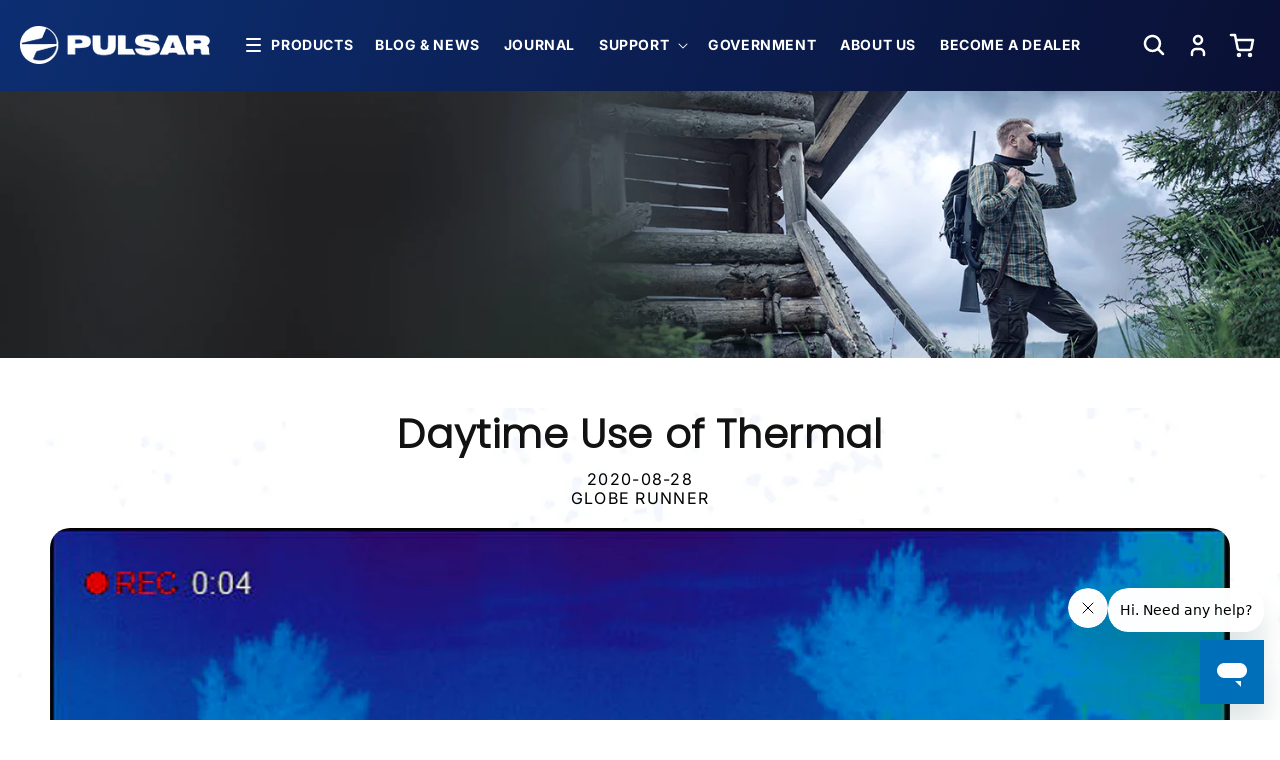

--- FILE ---
content_type: text/html; charset=utf-8
request_url: https://pulsarnv.com/blogs/news/daytime-use-of-thermal
body_size: 56217
content:
<!doctype html>
<html class="no-js" lang="en">
  <head>

<script src="https://cdn.userway.org/widget.js" data-account="1DheL1h79v"></script>
    
  <!-- Google Tag Manager -->
<script>(function(w,d,s,l,i){w[l]=w[l]||[];w[l].push({'gtm.start':
new Date().getTime(),event:'gtm.js'});var f=d.getElementsByTagName(s)[0],
j=d.createElement(s),dl=l!='dataLayer'?'&l='+l:'';j.async=true;j.src=
'https://www.googletagmanager.com/gtm.js?id='+i+dl;f.parentNode.insertBefore(j,f);
})(window,document,'script','dataLayer','GTM-PNTJM7');</script>
<!-- End Google Tag Manager -->
  
  <!-- Hotjar Tracking Code for Pulsar -->
<script>
    (function(h,o,t,j,a,r){
        h.hj=h.hj||function(){(h.hj.q=h.hj.q||[]).push(arguments)};
        h._hjSettings={hjid:3435896,hjsv:6};
        a=o.getElementsByTagName('head')[0];
        r=o.createElement('script');r.async=1;
        r.src=t+h._hjSettings.hjid+j+h._hjSettings.hjsv;
        a.appendChild(r);
    })(window,document,'https://static.hotjar.com/c/hotjar-','.js?sv=');
</script>
  
  
    <meta charset="utf-8">
    <meta http-equiv="X-UA-Compatible" content="IE=edge">
    <!-- <meta name="viewport" content="width=device-width,initial-scale=1"> -->
    <meta name="viewport" content="width=device-width, initial-scale=1.0, maximum-scale=1.0, user-scalable=0" />
    <meta name="theme-color" content="">
    <link rel="canonical" href="https://pulsarnv.com/blogs/news/daytime-use-of-thermal"><link rel="icon" type="image/png" href="//pulsarnv.com/cdn/shop/files/android-chrome-192x192.png?crop=center&height=32&v=1704357412&width=32"><link rel="preconnect" href="https://fonts.shopifycdn.com" crossorigin><title>

    Daytime Use of Thermal

  </title>

    
      <meta name="description" content="Thermal imaging has been available to civilian consumers for 20-30 years. It sees heat signatures invisible to the naked eye and requires zero light but can be used during the daytime.">
    

    

<meta property="og:site_name" content="Pulsar">
<meta property="og:url" content="https://pulsarnv.com/blogs/news/daytime-use-of-thermal">
<meta property="og:title" content="Daytime Use of Thermal">
<meta property="og:type" content="article">
<meta property="og:description" content="Thermal imaging has been available to civilian consumers for 20-30 years. It sees heat signatures invisible to the naked eye and requires zero light but can be used during the daytime."><meta property="og:image" content="http://pulsarnv.com/cdn/shop/articles/PL77402_RET-1_RAINBOW-copy-1200x300-c-default_67540260-b849-45d0-910e-82f5cd94d545.png?v=1679038895">
  <meta property="og:image:secure_url" content="https://pulsarnv.com/cdn/shop/articles/PL77402_RET-1_RAINBOW-copy-1200x300-c-default_67540260-b849-45d0-910e-82f5cd94d545.png?v=1679038895">
  <meta property="og:image:width" content="1200">
  <meta property="og:image:height" content="300"><meta name="twitter:site" content="@https://x.com/PulsarNV"><meta name="twitter:card" content="summary_large_image">
<meta name="twitter:title" content="Daytime Use of Thermal">
<meta name="twitter:description" content="Thermal imaging has been available to civilian consumers for 20-30 years. It sees heat signatures invisible to the naked eye and requires zero light but can be used during the daytime.">

     <script src="//pulsarnv.com/cdn/shop/t/26/assets/jquery.min.js?v=158417595810649192771710795860"></script>
    <script src="//pulsarnv.com/cdn/shop/t/26/assets/constants.js?v=58251544750838685771710795860" defer="defer"></script>
    <script src="//pulsarnv.com/cdn/shop/t/26/assets/pubsub.js?v=158357773527763999511710795860" defer="defer"></script>
    <script src="//pulsarnv.com/cdn/shop/t/26/assets/global.js?v=40820548392383841591710795860" defer="defer"></script><script src="//pulsarnv.com/cdn/shop/t/26/assets/animations.js?v=88693664871331136111710795860" defer="defer"></script><script>window.performance && window.performance.mark && window.performance.mark('shopify.content_for_header.start');</script><meta name="google-site-verification" content="ZIY7wwSuu-psTPwk1KOb548JIkyQXs8xVvVjP6e8nEk">
<meta name="facebook-domain-verification" content="lkkhe1qezhu6x3frxyic7eigd9il9r">
<meta id="shopify-digital-wallet" name="shopify-digital-wallet" content="/58473021645/digital_wallets/dialog">
<meta name="shopify-checkout-api-token" content="197644a0379a0fea6a573e0a4da4ada0">
<meta id="in-context-paypal-metadata" data-shop-id="58473021645" data-venmo-supported="false" data-environment="production" data-locale="en_US" data-paypal-v4="true" data-currency="USD">
<link rel="alternate" type="application/atom+xml" title="Feed" href="/blogs/news.atom" />
<script async="async" src="/checkouts/internal/preloads.js?locale=en-US"></script>
<link rel="preconnect" href="https://shop.app" crossorigin="anonymous">
<script async="async" src="https://shop.app/checkouts/internal/preloads.js?locale=en-US&shop_id=58473021645" crossorigin="anonymous"></script>
<script id="shopify-features" type="application/json">{"accessToken":"197644a0379a0fea6a573e0a4da4ada0","betas":["rich-media-storefront-analytics"],"domain":"pulsarnv.com","predictiveSearch":true,"shopId":58473021645,"locale":"en"}</script>
<script>var Shopify = Shopify || {};
Shopify.shop = "pulsarnv.myshopify.com";
Shopify.locale = "en";
Shopify.currency = {"active":"USD","rate":"1.0"};
Shopify.country = "US";
Shopify.theme = {"name":"Dawn SEOTA (Backed Up - 12\/23\/25)","id":156037677261,"schema_name":"Dawn","schema_version":"12.0.0","theme_store_id":null,"role":"main"};
Shopify.theme.handle = "null";
Shopify.theme.style = {"id":null,"handle":null};
Shopify.cdnHost = "pulsarnv.com/cdn";
Shopify.routes = Shopify.routes || {};
Shopify.routes.root = "/";</script>
<script type="module">!function(o){(o.Shopify=o.Shopify||{}).modules=!0}(window);</script>
<script>!function(o){function n(){var o=[];function n(){o.push(Array.prototype.slice.apply(arguments))}return n.q=o,n}var t=o.Shopify=o.Shopify||{};t.loadFeatures=n(),t.autoloadFeatures=n()}(window);</script>
<script>
  window.ShopifyPay = window.ShopifyPay || {};
  window.ShopifyPay.apiHost = "shop.app\/pay";
  window.ShopifyPay.redirectState = null;
</script>
<script id="shop-js-analytics" type="application/json">{"pageType":"article"}</script>
<script defer="defer" async type="module" src="//pulsarnv.com/cdn/shopifycloud/shop-js/modules/v2/client.init-shop-cart-sync_BN7fPSNr.en.esm.js"></script>
<script defer="defer" async type="module" src="//pulsarnv.com/cdn/shopifycloud/shop-js/modules/v2/chunk.common_Cbph3Kss.esm.js"></script>
<script defer="defer" async type="module" src="//pulsarnv.com/cdn/shopifycloud/shop-js/modules/v2/chunk.modal_DKumMAJ1.esm.js"></script>
<script type="module">
  await import("//pulsarnv.com/cdn/shopifycloud/shop-js/modules/v2/client.init-shop-cart-sync_BN7fPSNr.en.esm.js");
await import("//pulsarnv.com/cdn/shopifycloud/shop-js/modules/v2/chunk.common_Cbph3Kss.esm.js");
await import("//pulsarnv.com/cdn/shopifycloud/shop-js/modules/v2/chunk.modal_DKumMAJ1.esm.js");

  window.Shopify.SignInWithShop?.initShopCartSync?.({"fedCMEnabled":true,"windoidEnabled":true});

</script>
<script>
  window.Shopify = window.Shopify || {};
  if (!window.Shopify.featureAssets) window.Shopify.featureAssets = {};
  window.Shopify.featureAssets['shop-js'] = {"shop-cart-sync":["modules/v2/client.shop-cart-sync_CJVUk8Jm.en.esm.js","modules/v2/chunk.common_Cbph3Kss.esm.js","modules/v2/chunk.modal_DKumMAJ1.esm.js"],"init-fed-cm":["modules/v2/client.init-fed-cm_7Fvt41F4.en.esm.js","modules/v2/chunk.common_Cbph3Kss.esm.js","modules/v2/chunk.modal_DKumMAJ1.esm.js"],"init-shop-email-lookup-coordinator":["modules/v2/client.init-shop-email-lookup-coordinator_Cc088_bR.en.esm.js","modules/v2/chunk.common_Cbph3Kss.esm.js","modules/v2/chunk.modal_DKumMAJ1.esm.js"],"init-windoid":["modules/v2/client.init-windoid_hPopwJRj.en.esm.js","modules/v2/chunk.common_Cbph3Kss.esm.js","modules/v2/chunk.modal_DKumMAJ1.esm.js"],"shop-button":["modules/v2/client.shop-button_B0jaPSNF.en.esm.js","modules/v2/chunk.common_Cbph3Kss.esm.js","modules/v2/chunk.modal_DKumMAJ1.esm.js"],"shop-cash-offers":["modules/v2/client.shop-cash-offers_DPIskqss.en.esm.js","modules/v2/chunk.common_Cbph3Kss.esm.js","modules/v2/chunk.modal_DKumMAJ1.esm.js"],"shop-toast-manager":["modules/v2/client.shop-toast-manager_CK7RT69O.en.esm.js","modules/v2/chunk.common_Cbph3Kss.esm.js","modules/v2/chunk.modal_DKumMAJ1.esm.js"],"init-shop-cart-sync":["modules/v2/client.init-shop-cart-sync_BN7fPSNr.en.esm.js","modules/v2/chunk.common_Cbph3Kss.esm.js","modules/v2/chunk.modal_DKumMAJ1.esm.js"],"init-customer-accounts-sign-up":["modules/v2/client.init-customer-accounts-sign-up_CfPf4CXf.en.esm.js","modules/v2/client.shop-login-button_DeIztwXF.en.esm.js","modules/v2/chunk.common_Cbph3Kss.esm.js","modules/v2/chunk.modal_DKumMAJ1.esm.js"],"pay-button":["modules/v2/client.pay-button_CgIwFSYN.en.esm.js","modules/v2/chunk.common_Cbph3Kss.esm.js","modules/v2/chunk.modal_DKumMAJ1.esm.js"],"init-customer-accounts":["modules/v2/client.init-customer-accounts_DQ3x16JI.en.esm.js","modules/v2/client.shop-login-button_DeIztwXF.en.esm.js","modules/v2/chunk.common_Cbph3Kss.esm.js","modules/v2/chunk.modal_DKumMAJ1.esm.js"],"avatar":["modules/v2/client.avatar_BTnouDA3.en.esm.js"],"init-shop-for-new-customer-accounts":["modules/v2/client.init-shop-for-new-customer-accounts_CsZy_esa.en.esm.js","modules/v2/client.shop-login-button_DeIztwXF.en.esm.js","modules/v2/chunk.common_Cbph3Kss.esm.js","modules/v2/chunk.modal_DKumMAJ1.esm.js"],"shop-follow-button":["modules/v2/client.shop-follow-button_BRMJjgGd.en.esm.js","modules/v2/chunk.common_Cbph3Kss.esm.js","modules/v2/chunk.modal_DKumMAJ1.esm.js"],"checkout-modal":["modules/v2/client.checkout-modal_B9Drz_yf.en.esm.js","modules/v2/chunk.common_Cbph3Kss.esm.js","modules/v2/chunk.modal_DKumMAJ1.esm.js"],"shop-login-button":["modules/v2/client.shop-login-button_DeIztwXF.en.esm.js","modules/v2/chunk.common_Cbph3Kss.esm.js","modules/v2/chunk.modal_DKumMAJ1.esm.js"],"lead-capture":["modules/v2/client.lead-capture_DXYzFM3R.en.esm.js","modules/v2/chunk.common_Cbph3Kss.esm.js","modules/v2/chunk.modal_DKumMAJ1.esm.js"],"shop-login":["modules/v2/client.shop-login_CA5pJqmO.en.esm.js","modules/v2/chunk.common_Cbph3Kss.esm.js","modules/v2/chunk.modal_DKumMAJ1.esm.js"],"payment-terms":["modules/v2/client.payment-terms_BxzfvcZJ.en.esm.js","modules/v2/chunk.common_Cbph3Kss.esm.js","modules/v2/chunk.modal_DKumMAJ1.esm.js"]};
</script>
<script>(function() {
  var isLoaded = false;
  function asyncLoad() {
    if (isLoaded) return;
    isLoaded = true;
    var urls = ["https:\/\/sezzle.crucialcommerceapps.com\/appJS?shop=pulsarnv.myshopify.com","https:\/\/cdn.shopify.com\/s\/files\/1\/0584\/7302\/1645\/t\/2\/assets\/globo.filter.init.js?shop=pulsarnv.myshopify.com","https:\/\/cdn.shopify.com\/s\/files\/1\/0584\/7302\/1645\/t\/15\/assets\/liquid1308999814.js?shop=pulsarnv.myshopify.com","https:\/\/cdn.shopify.com\/s\/files\/1\/0584\/7302\/1645\/t\/15\/assets\/metas1015774214.js?shop=pulsarnv.myshopify.com","https:\/\/api-na1.hubapi.com\/scriptloader\/v1\/21228193.js?shop=pulsarnv.myshopify.com","https:\/\/shopify-extension.getredo.com\/main.js?widget_id=2qubm0otkck8wl7\u0026shop=pulsarnv.myshopify.com"];
    for (var i = 0; i < urls.length; i++) {
      var s = document.createElement('script');
      s.type = 'text/javascript';
      s.async = true;
      s.src = urls[i];
      var x = document.getElementsByTagName('script')[0];
      x.parentNode.insertBefore(s, x);
    }
  };
  if(window.attachEvent) {
    window.attachEvent('onload', asyncLoad);
  } else {
    window.addEventListener('load', asyncLoad, false);
  }
})();</script>
<script id="__st">var __st={"a":58473021645,"offset":-21600,"reqid":"74fc5333-6cb6-49d4-b3bd-35c18411c3b1-1769899504","pageurl":"pulsarnv.com\/blogs\/news\/daytime-use-of-thermal","s":"articles-555946115277","u":"94bea8591202","p":"article","rtyp":"article","rid":555946115277};</script>
<script>window.ShopifyPaypalV4VisibilityTracking = true;</script>
<script id="captcha-bootstrap">!function(){'use strict';const t='contact',e='account',n='new_comment',o=[[t,t],['blogs',n],['comments',n],[t,'customer']],c=[[e,'customer_login'],[e,'guest_login'],[e,'recover_customer_password'],[e,'create_customer']],r=t=>t.map((([t,e])=>`form[action*='/${t}']:not([data-nocaptcha='true']) input[name='form_type'][value='${e}']`)).join(','),a=t=>()=>t?[...document.querySelectorAll(t)].map((t=>t.form)):[];function s(){const t=[...o],e=r(t);return a(e)}const i='password',u='form_key',d=['recaptcha-v3-token','g-recaptcha-response','h-captcha-response',i],f=()=>{try{return window.sessionStorage}catch{return}},m='__shopify_v',_=t=>t.elements[u];function p(t,e,n=!1){try{const o=window.sessionStorage,c=JSON.parse(o.getItem(e)),{data:r}=function(t){const{data:e,action:n}=t;return t[m]||n?{data:e,action:n}:{data:t,action:n}}(c);for(const[e,n]of Object.entries(r))t.elements[e]&&(t.elements[e].value=n);n&&o.removeItem(e)}catch(o){console.error('form repopulation failed',{error:o})}}const l='form_type',E='cptcha';function T(t){t.dataset[E]=!0}const w=window,h=w.document,L='Shopify',v='ce_forms',y='captcha';let A=!1;((t,e)=>{const n=(g='f06e6c50-85a8-45c8-87d0-21a2b65856fe',I='https://cdn.shopify.com/shopifycloud/storefront-forms-hcaptcha/ce_storefront_forms_captcha_hcaptcha.v1.5.2.iife.js',D={infoText:'Protected by hCaptcha',privacyText:'Privacy',termsText:'Terms'},(t,e,n)=>{const o=w[L][v],c=o.bindForm;if(c)return c(t,g,e,D).then(n);var r;o.q.push([[t,g,e,D],n]),r=I,A||(h.body.append(Object.assign(h.createElement('script'),{id:'captcha-provider',async:!0,src:r})),A=!0)});var g,I,D;w[L]=w[L]||{},w[L][v]=w[L][v]||{},w[L][v].q=[],w[L][y]=w[L][y]||{},w[L][y].protect=function(t,e){n(t,void 0,e),T(t)},Object.freeze(w[L][y]),function(t,e,n,w,h,L){const[v,y,A,g]=function(t,e,n){const i=e?o:[],u=t?c:[],d=[...i,...u],f=r(d),m=r(i),_=r(d.filter((([t,e])=>n.includes(e))));return[a(f),a(m),a(_),s()]}(w,h,L),I=t=>{const e=t.target;return e instanceof HTMLFormElement?e:e&&e.form},D=t=>v().includes(t);t.addEventListener('submit',(t=>{const e=I(t);if(!e)return;const n=D(e)&&!e.dataset.hcaptchaBound&&!e.dataset.recaptchaBound,o=_(e),c=g().includes(e)&&(!o||!o.value);(n||c)&&t.preventDefault(),c&&!n&&(function(t){try{if(!f())return;!function(t){const e=f();if(!e)return;const n=_(t);if(!n)return;const o=n.value;o&&e.removeItem(o)}(t);const e=Array.from(Array(32),(()=>Math.random().toString(36)[2])).join('');!function(t,e){_(t)||t.append(Object.assign(document.createElement('input'),{type:'hidden',name:u})),t.elements[u].value=e}(t,e),function(t,e){const n=f();if(!n)return;const o=[...t.querySelectorAll(`input[type='${i}']`)].map((({name:t})=>t)),c=[...d,...o],r={};for(const[a,s]of new FormData(t).entries())c.includes(a)||(r[a]=s);n.setItem(e,JSON.stringify({[m]:1,action:t.action,data:r}))}(t,e)}catch(e){console.error('failed to persist form',e)}}(e),e.submit())}));const S=(t,e)=>{t&&!t.dataset[E]&&(n(t,e.some((e=>e===t))),T(t))};for(const o of['focusin','change'])t.addEventListener(o,(t=>{const e=I(t);D(e)&&S(e,y())}));const B=e.get('form_key'),M=e.get(l),P=B&&M;t.addEventListener('DOMContentLoaded',(()=>{const t=y();if(P)for(const e of t)e.elements[l].value===M&&p(e,B);[...new Set([...A(),...v().filter((t=>'true'===t.dataset.shopifyCaptcha))])].forEach((e=>S(e,t)))}))}(h,new URLSearchParams(w.location.search),n,t,e,['guest_login'])})(!0,!0)}();</script>
<script integrity="sha256-4kQ18oKyAcykRKYeNunJcIwy7WH5gtpwJnB7kiuLZ1E=" data-source-attribution="shopify.loadfeatures" defer="defer" src="//pulsarnv.com/cdn/shopifycloud/storefront/assets/storefront/load_feature-a0a9edcb.js" crossorigin="anonymous"></script>
<script crossorigin="anonymous" defer="defer" src="//pulsarnv.com/cdn/shopifycloud/storefront/assets/shopify_pay/storefront-65b4c6d7.js?v=20250812"></script>
<script data-source-attribution="shopify.dynamic_checkout.dynamic.init">var Shopify=Shopify||{};Shopify.PaymentButton=Shopify.PaymentButton||{isStorefrontPortableWallets:!0,init:function(){window.Shopify.PaymentButton.init=function(){};var t=document.createElement("script");t.src="https://pulsarnv.com/cdn/shopifycloud/portable-wallets/latest/portable-wallets.en.js",t.type="module",document.head.appendChild(t)}};
</script>
<script data-source-attribution="shopify.dynamic_checkout.buyer_consent">
  function portableWalletsHideBuyerConsent(e){var t=document.getElementById("shopify-buyer-consent"),n=document.getElementById("shopify-subscription-policy-button");t&&n&&(t.classList.add("hidden"),t.setAttribute("aria-hidden","true"),n.removeEventListener("click",e))}function portableWalletsShowBuyerConsent(e){var t=document.getElementById("shopify-buyer-consent"),n=document.getElementById("shopify-subscription-policy-button");t&&n&&(t.classList.remove("hidden"),t.removeAttribute("aria-hidden"),n.addEventListener("click",e))}window.Shopify?.PaymentButton&&(window.Shopify.PaymentButton.hideBuyerConsent=portableWalletsHideBuyerConsent,window.Shopify.PaymentButton.showBuyerConsent=portableWalletsShowBuyerConsent);
</script>
<script data-source-attribution="shopify.dynamic_checkout.cart.bootstrap">document.addEventListener("DOMContentLoaded",(function(){function t(){return document.querySelector("shopify-accelerated-checkout-cart, shopify-accelerated-checkout")}if(t())Shopify.PaymentButton.init();else{new MutationObserver((function(e,n){t()&&(Shopify.PaymentButton.init(),n.disconnect())})).observe(document.body,{childList:!0,subtree:!0})}}));
</script>
<link id="shopify-accelerated-checkout-styles" rel="stylesheet" media="screen" href="https://pulsarnv.com/cdn/shopifycloud/portable-wallets/latest/accelerated-checkout-backwards-compat.css" crossorigin="anonymous">
<style id="shopify-accelerated-checkout-cart">
        #shopify-buyer-consent {
  margin-top: 1em;
  display: inline-block;
  width: 100%;
}

#shopify-buyer-consent.hidden {
  display: none;
}

#shopify-subscription-policy-button {
  background: none;
  border: none;
  padding: 0;
  text-decoration: underline;
  font-size: inherit;
  cursor: pointer;
}

#shopify-subscription-policy-button::before {
  box-shadow: none;
}

      </style>
<script id="sections-script" data-sections="header" defer="defer" src="//pulsarnv.com/cdn/shop/t/26/compiled_assets/scripts.js?v=4665"></script>
<script>window.performance && window.performance.mark && window.performance.mark('shopify.content_for_header.end');</script>


    <style data-shopify>
      @font-face {
  font-family: Inter;
  font-weight: 400;
  font-style: normal;
  font-display: swap;
  src: url("//pulsarnv.com/cdn/fonts/inter/inter_n4.b2a3f24c19b4de56e8871f609e73ca7f6d2e2bb9.woff2") format("woff2"),
       url("//pulsarnv.com/cdn/fonts/inter/inter_n4.af8052d517e0c9ffac7b814872cecc27ae1fa132.woff") format("woff");
}

      @font-face {
  font-family: Inter;
  font-weight: 700;
  font-style: normal;
  font-display: swap;
  src: url("//pulsarnv.com/cdn/fonts/inter/inter_n7.02711e6b374660cfc7915d1afc1c204e633421e4.woff2") format("woff2"),
       url("//pulsarnv.com/cdn/fonts/inter/inter_n7.6dab87426f6b8813070abd79972ceaf2f8d3b012.woff") format("woff");
}

      @font-face {
  font-family: Inter;
  font-weight: 400;
  font-style: italic;
  font-display: swap;
  src: url("//pulsarnv.com/cdn/fonts/inter/inter_i4.feae1981dda792ab80d117249d9c7e0f1017e5b3.woff2") format("woff2"),
       url("//pulsarnv.com/cdn/fonts/inter/inter_i4.62773b7113d5e5f02c71486623cf828884c85c6e.woff") format("woff");
}

      @font-face {
  font-family: Inter;
  font-weight: 700;
  font-style: italic;
  font-display: swap;
  src: url("//pulsarnv.com/cdn/fonts/inter/inter_i7.b377bcd4cc0f160622a22d638ae7e2cd9b86ea4c.woff2") format("woff2"),
       url("//pulsarnv.com/cdn/fonts/inter/inter_i7.7c69a6a34e3bb44fcf6f975857e13b9a9b25beb4.woff") format("woff");
}

      @font-face {
  font-family: Poppins;
  font-weight: 300;
  font-style: normal;
  font-display: swap;
  src: url("//pulsarnv.com/cdn/fonts/poppins/poppins_n3.05f58335c3209cce17da4f1f1ab324ebe2982441.woff2") format("woff2"),
       url("//pulsarnv.com/cdn/fonts/poppins/poppins_n3.6971368e1f131d2c8ff8e3a44a36b577fdda3ff5.woff") format("woff");
}


      
        :root,
        .color-background-1 {
          --color-background: 255,255,255;
        
          --gradient-background: #ffffff;
        

        

        --color-foreground: 18,18,18;
        --color-background-contrast: 191,191,191;
        --color-shadow: 18,18,18;
        --color-button: 18,18,18;
        --color-button-text: 255,255,255;
        --color-secondary-button: 255,255,255;
        --color-secondary-button-text: 18,18,18;
        --color-link: 18,18,18;
        --color-badge-foreground: 18,18,18;
        --color-badge-background: 255,255,255;
        --color-badge-border: 18,18,18;
        --payment-terms-background-color: rgb(255 255 255);
      }
      
        
        .color-background-2 {
          --color-background: 243,243,243;
        
          --gradient-background: #f3f3f3;
        

        

        --color-foreground: 0,0,0;
        --color-background-contrast: 179,179,179;
        --color-shadow: 18,18,18;
        --color-button: 18,18,18;
        --color-button-text: 243,243,243;
        --color-secondary-button: 243,243,243;
        --color-secondary-button-text: 18,18,18;
        --color-link: 18,18,18;
        --color-badge-foreground: 0,0,0;
        --color-badge-background: 243,243,243;
        --color-badge-border: 0,0,0;
        --payment-terms-background-color: rgb(243 243 243);
      }
      
        
        .color-inverse {
          --color-background: 0,74,255;
        
          --gradient-background: #004aff;
        

        

        --color-foreground: 255,255,255;
        --color-background-contrast: 0,37,128;
        --color-shadow: 18,18,18;
        --color-button: 255,255,255;
        --color-button-text: 0,0,0;
        --color-secondary-button: 0,74,255;
        --color-secondary-button-text: 255,255,255;
        --color-link: 255,255,255;
        --color-badge-foreground: 255,255,255;
        --color-badge-background: 0,74,255;
        --color-badge-border: 255,255,255;
        --payment-terms-background-color: rgb(0 74 255);
      }
      
        
        .color-accent-1 {
          --color-background: 18,18,18;
        
          --gradient-background: #121212;
        

        

        --color-foreground: 255,255,255;
        --color-background-contrast: 146,146,146;
        --color-shadow: 18,18,18;
        --color-button: 255,255,255;
        --color-button-text: 18,18,18;
        --color-secondary-button: 18,18,18;
        --color-secondary-button-text: 255,255,255;
        --color-link: 255,255,255;
        --color-badge-foreground: 255,255,255;
        --color-badge-background: 18,18,18;
        --color-badge-border: 255,255,255;
        --payment-terms-background-color: rgb(18 18 18);
      }
      
        
        .color-accent-2 {
          --color-background: 51,79,180;
        
          --gradient-background: #334fb4;
        

        

        --color-foreground: 255,255,255;
        --color-background-contrast: 23,35,81;
        --color-shadow: 18,18,18;
        --color-button: 255,255,255;
        --color-button-text: 51,79,180;
        --color-secondary-button: 51,79,180;
        --color-secondary-button-text: 255,255,255;
        --color-link: 255,255,255;
        --color-badge-foreground: 255,255,255;
        --color-badge-background: 51,79,180;
        --color-badge-border: 255,255,255;
        --payment-terms-background-color: rgb(51 79 180);
      }
      

      body, .color-background-1, .color-background-2, .color-inverse, .color-accent-1, .color-accent-2 {
        color: rgba(var(--color-foreground), 0.75);
        background-color: rgb(var(--color-background));
      }

      :root {
        --font-body-family: Inter, sans-serif;
        --font-body-style: normal;
        --font-body-weight: 400;
        --font-body-weight-bold: 700;

        --font-heading-family: Poppins, sans-serif;
        --font-heading-style: normal;
        --font-heading-weight: 300;

        --font-body-scale: 1.0;
        --font-heading-scale: 1.0;

        --media-padding: px;
        --media-border-opacity: 0.05;
        --media-border-width: 1px;
        --media-radius: 0px;
        --media-shadow-opacity: 0.0;
        --media-shadow-horizontal-offset: 0px;
        --media-shadow-vertical-offset: 4px;
        --media-shadow-blur-radius: 5px;
        --media-shadow-visible: 0;

        --page-width: 130rem;
        --page-width-margin: 0rem;

        --product-card-image-padding: 0.0rem;
        --product-card-corner-radius: 0.0rem;
        --product-card-text-alignment: left;
        --product-card-border-width: 0.0rem;
        --product-card-border-opacity: 0.1;
        --product-card-shadow-opacity: 0.0;
        --product-card-shadow-visible: 0;
        --product-card-shadow-horizontal-offset: 0.0rem;
        --product-card-shadow-vertical-offset: 0.4rem;
        --product-card-shadow-blur-radius: 0.5rem;

        --collection-card-image-padding: 0.0rem;
        --collection-card-corner-radius: 0.0rem;
        --collection-card-text-alignment: left;
        --collection-card-border-width: 0.0rem;
        --collection-card-border-opacity: 0.1;
        --collection-card-shadow-opacity: 0.0;
        --collection-card-shadow-visible: 0;
        --collection-card-shadow-horizontal-offset: 0.0rem;
        --collection-card-shadow-vertical-offset: 0.4rem;
        --collection-card-shadow-blur-radius: 0.5rem;

        --blog-card-image-padding: 0.0rem;
        --blog-card-corner-radius: 0.0rem;
        --blog-card-text-alignment: left;
        --blog-card-border-width: 0.0rem;
        --blog-card-border-opacity: 0.0;
        --blog-card-shadow-opacity: 0.0;
        --blog-card-shadow-visible: 0;
        --blog-card-shadow-horizontal-offset: 0.0rem;
        --blog-card-shadow-vertical-offset: 0.4rem;
        --blog-card-shadow-blur-radius: 0.5rem;

        --badge-corner-radius: 4.0rem;

        --popup-border-width: 1px;
        --popup-border-opacity: 0.1;
        --popup-corner-radius: 0px;
        --popup-shadow-opacity: 0.05;
        --popup-shadow-horizontal-offset: 0px;
        --popup-shadow-vertical-offset: 4px;
        --popup-shadow-blur-radius: 5px;

        --drawer-border-width: 1px;
        --drawer-border-opacity: 0.1;
        --drawer-shadow-opacity: 0.0;
        --drawer-shadow-horizontal-offset: 0px;
        --drawer-shadow-vertical-offset: 4px;
        --drawer-shadow-blur-radius: 5px;

        --spacing-sections-desktop: 0px;
        --spacing-sections-mobile: 0px;

        --grid-desktop-vertical-spacing: 8px;
        --grid-desktop-horizontal-spacing: 8px;
        --grid-mobile-vertical-spacing: 4px;
        --grid-mobile-horizontal-spacing: 4px;

        --text-boxes-border-opacity: 0.1;
        --text-boxes-border-width: 0px;
        --text-boxes-radius: 0px;
        --text-boxes-shadow-opacity: 0.0;
        --text-boxes-shadow-visible: 0;
        --text-boxes-shadow-horizontal-offset: 0px;
        --text-boxes-shadow-vertical-offset: 4px;
        --text-boxes-shadow-blur-radius: 5px;

        --buttons-radius: 0px;
        --buttons-radius-outset: 0px;
        --buttons-border-width: 1px;
        --buttons-border-opacity: 1.0;
        --buttons-shadow-opacity: 0.0;
        --buttons-shadow-visible: 0;
        --buttons-shadow-horizontal-offset: 0px;
        --buttons-shadow-vertical-offset: 4px;
        --buttons-shadow-blur-radius: 5px;
        --buttons-border-offset: 0px;

        --inputs-radius: 0px;
        --inputs-border-width: 1px;
        --inputs-border-opacity: 0.55;
        --inputs-shadow-opacity: 0.0;
        --inputs-shadow-horizontal-offset: 0px;
        --inputs-margin-offset: 0px;
        --inputs-shadow-vertical-offset: 4px;
        --inputs-shadow-blur-radius: 5px;
        --inputs-radius-outset: 0px;

        --variant-pills-radius: 40px;
        --variant-pills-border-width: 1px;
        --variant-pills-border-opacity: 0.55;
        --variant-pills-shadow-opacity: 0.0;
        --variant-pills-shadow-horizontal-offset: 0px;
        --variant-pills-shadow-vertical-offset: 4px;
        --variant-pills-shadow-blur-radius: 5px;
      }

      *,
      *::before,
      *::after {
        box-sizing: inherit;
      }

      html {
        box-sizing: border-box;
        font-size: calc(var(--font-body-scale) * 62.5%);
        height: 100%;
      }

      body {
        display: grid;
        grid-template-rows: auto auto 1fr auto;
        grid-template-columns: 100%;
        min-height: 100%;
        margin: 0;
        font-size: 1.5rem;
        letter-spacing: 0.06rem;
        line-height: calc(1 + 0.8 / var(--font-body-scale));
        font-family: var(--font-body-family);
        font-style: var(--font-body-style);
        font-weight: var(--font-body-weight);
      }

      @media screen and (min-width: 750px) {
        body {
          font-size: 1.6rem;
        }
      }
    </style>

    <link href="//pulsarnv.com/cdn/shop/t/26/assets/base.css?v=136737736979451315361710795860" rel="stylesheet" type="text/css" media="all" />
<link rel="preload" as="font" href="//pulsarnv.com/cdn/fonts/inter/inter_n4.b2a3f24c19b4de56e8871f609e73ca7f6d2e2bb9.woff2" type="font/woff2" crossorigin><link rel="preload" as="font" href="//pulsarnv.com/cdn/fonts/poppins/poppins_n3.05f58335c3209cce17da4f1f1ab324ebe2982441.woff2" type="font/woff2" crossorigin><link
        rel="stylesheet"
        href="//pulsarnv.com/cdn/shop/t/26/assets/component-predictive-search.css?v=118923337488134913561710795860"
        media="print"
        onload="this.media='all'"
      ><script>
      document.documentElement.className = document.documentElement.className.replace('no-js', 'js');
      if (Shopify.designMode) {
        document.documentElement.classList.add('shopify-design-mode');
      }
    </script>

    
  

  
  
  <meta http-equiv="X-UA-Compatible" content="IE=edge">

    <meta name="msvalidate.01" content="CC801CB7FDAA03AAD11F919A4C6C1CF5" />
  
  

<!-- BEGIN app block: shopify://apps/geoip-country-redirect/blocks/speeedup_link/a3fa1a12-9aad-4707-ab56-45ccf9191aa7 --><!-- BEGIN app snippet: flags-style --><style id='sgcr-flags-css'>.sgcr-flag {display: inline-block;background-size: contain;background-position: 50%;background-repeat: no-repeat;margin: 0;padding: 0;}.sgcr-flag-af { background-image: url("https://cdn.shopify.com/extensions/01999528-f499-72e0-8480-893097d05005/extension_uid_update.v.0.0.1/assets/af.svg")}.sgcr-flag-ak { background-image: url("https://cdn.shopify.com/extensions/01999528-f499-72e0-8480-893097d05005/extension_uid_update.v.0.0.1/assets/ak.svg")}.sgcr-flag-am { background-image: url("https://cdn.shopify.com/extensions/01999528-f499-72e0-8480-893097d05005/extension_uid_update.v.0.0.1/assets/am.svg")}.sgcr-flag-ar { background-image: url("https://cdn.shopify.com/extensions/01999528-f499-72e0-8480-893097d05005/extension_uid_update.v.0.0.1/assets/ar.svg")}.sgcr-flag-as { background-image: url("https://cdn.shopify.com/extensions/01999528-f499-72e0-8480-893097d05005/extension_uid_update.v.0.0.1/assets/as.svg")}.sgcr-flag-az { background-image: url("https://cdn.shopify.com/extensions/01999528-f499-72e0-8480-893097d05005/extension_uid_update.v.0.0.1/assets/az.svg")}.sgcr-flag-be { background-image: url("https://cdn.shopify.com/extensions/01999528-f499-72e0-8480-893097d05005/extension_uid_update.v.0.0.1/assets/be.svg")}.sgcr-flag-bg { background-image: url("https://cdn.shopify.com/extensions/01999528-f499-72e0-8480-893097d05005/extension_uid_update.v.0.0.1/assets/bg.svg")}.sgcr-flag-bm { background-image: url("https://cdn.shopify.com/extensions/01999528-f499-72e0-8480-893097d05005/extension_uid_update.v.0.0.1/assets/bm.svg")}.sgcr-flag-bn { background-image: url("https://cdn.shopify.com/extensions/01999528-f499-72e0-8480-893097d05005/extension_uid_update.v.0.0.1/assets/bn.svg")}.sgcr-flag-bo { background-image: url("https://cdn.shopify.com/extensions/01999528-f499-72e0-8480-893097d05005/extension_uid_update.v.0.0.1/assets/bo.svg")}.sgcr-flag-br { background-image: url("https://cdn.shopify.com/extensions/01999528-f499-72e0-8480-893097d05005/extension_uid_update.v.0.0.1/assets/br.svg")}.sgcr-flag-bs { background-image: url("https://cdn.shopify.com/extensions/01999528-f499-72e0-8480-893097d05005/extension_uid_update.v.0.0.1/assets/bs.svg")}.sgcr-flag-ca { background-image: url("https://cdn.shopify.com/extensions/01999528-f499-72e0-8480-893097d05005/extension_uid_update.v.0.0.1/assets/ca.svg")}.sgcr-flag-ce { background-image: url("https://cdn.shopify.com/extensions/01999528-f499-72e0-8480-893097d05005/extension_uid_update.v.0.0.1/assets/ce.svg")}.sgcr-flag-ckb { background-image: url("https://cdn.shopify.com/extensions/01999528-f499-72e0-8480-893097d05005/extension_uid_update.v.0.0.1/assets/ckb.svg")}.sgcr-flag-cs { background-image: url("https://cdn.shopify.com/extensions/01999528-f499-72e0-8480-893097d05005/extension_uid_update.v.0.0.1/assets/cs.svg")}.sgcr-flag-cy { background-image: url("https://cdn.shopify.com/extensions/01999528-f499-72e0-8480-893097d05005/extension_uid_update.v.0.0.1/assets/cy.svg")}.sgcr-flag-da { background-image: url("https://cdn.shopify.com/extensions/01999528-f499-72e0-8480-893097d05005/extension_uid_update.v.0.0.1/assets/da.svg")}.sgcr-flag-de { background-image: url("https://cdn.shopify.com/extensions/01999528-f499-72e0-8480-893097d05005/extension_uid_update.v.0.0.1/assets/de.svg")}.sgcr-flag-dz { background-image: url("https://cdn.shopify.com/extensions/01999528-f499-72e0-8480-893097d05005/extension_uid_update.v.0.0.1/assets/dz.svg")}.sgcr-flag-ee { background-image: url("https://cdn.shopify.com/extensions/01999528-f499-72e0-8480-893097d05005/extension_uid_update.v.0.0.1/assets/ee.svg")}.sgcr-flag-el { background-image: url("https://cdn.shopify.com/extensions/01999528-f499-72e0-8480-893097d05005/extension_uid_update.v.0.0.1/assets/el.svg")}.sgcr-flag-en { background-image: url("https://cdn.shopify.com/extensions/01999528-f499-72e0-8480-893097d05005/extension_uid_update.v.0.0.1/assets/en.svg")}.sgcr-flag-eo { background-image: url("https://cdn.shopify.com/extensions/01999528-f499-72e0-8480-893097d05005/extension_uid_update.v.0.0.1/assets/eo.svg")}.sgcr-flag-es { background-image: url("https://cdn.shopify.com/extensions/01999528-f499-72e0-8480-893097d05005/extension_uid_update.v.0.0.1/assets/es.svg")}.sgcr-flag-et { background-image: url("https://cdn.shopify.com/extensions/01999528-f499-72e0-8480-893097d05005/extension_uid_update.v.0.0.1/assets/et.svg")}.sgcr-flag-eu { background-image: url("https://cdn.shopify.com/extensions/01999528-f499-72e0-8480-893097d05005/extension_uid_update.v.0.0.1/assets/eu.svg")}.sgcr-flag-fa { background-image: url("https://cdn.shopify.com/extensions/01999528-f499-72e0-8480-893097d05005/extension_uid_update.v.0.0.1/assets/fa.svg")}.sgcr-flag-ff { background-image: url("https://cdn.shopify.com/extensions/01999528-f499-72e0-8480-893097d05005/extension_uid_update.v.0.0.1/assets/ff.svg")}.sgcr-flag-fi { background-image: url("https://cdn.shopify.com/extensions/01999528-f499-72e0-8480-893097d05005/extension_uid_update.v.0.0.1/assets/fi.svg")}.sgcr-flag-fil { background-image: url("https://cdn.shopify.com/extensions/01999528-f499-72e0-8480-893097d05005/extension_uid_update.v.0.0.1/assets/fil.svg")}.sgcr-flag-fo { background-image: url("https://cdn.shopify.com/extensions/01999528-f499-72e0-8480-893097d05005/extension_uid_update.v.0.0.1/assets/fo.svg")}.sgcr-flag-fr { background-image: url("https://cdn.shopify.com/extensions/01999528-f499-72e0-8480-893097d05005/extension_uid_update.v.0.0.1/assets/fr.svg")}.sgcr-flag-fy { background-image: url("https://cdn.shopify.com/extensions/01999528-f499-72e0-8480-893097d05005/extension_uid_update.v.0.0.1/assets/fy.svg")}.sgcr-flag-ga { background-image: url("https://cdn.shopify.com/extensions/01999528-f499-72e0-8480-893097d05005/extension_uid_update.v.0.0.1/assets/ga.svg")}.sgcr-flag-gd { background-image: url("https://cdn.shopify.com/extensions/01999528-f499-72e0-8480-893097d05005/extension_uid_update.v.0.0.1/assets/gd.svg")}.sgcr-flag-gl { background-image: url("https://cdn.shopify.com/extensions/01999528-f499-72e0-8480-893097d05005/extension_uid_update.v.0.0.1/assets/gl.svg")}.sgcr-flag-gu { background-image: url("https://cdn.shopify.com/extensions/01999528-f499-72e0-8480-893097d05005/extension_uid_update.v.0.0.1/assets/gu.svg")}.sgcr-flag-gv { background-image: url("https://cdn.shopify.com/extensions/01999528-f499-72e0-8480-893097d05005/extension_uid_update.v.0.0.1/assets/gv.svg")}.sgcr-flag-ha { background-image: url("https://cdn.shopify.com/extensions/01999528-f499-72e0-8480-893097d05005/extension_uid_update.v.0.0.1/assets/ha.svg")}.sgcr-flag-he { background-image: url("https://cdn.shopify.com/extensions/01999528-f499-72e0-8480-893097d05005/extension_uid_update.v.0.0.1/assets/he.svg")}.sgcr-flag-hi { background-image: url("https://cdn.shopify.com/extensions/01999528-f499-72e0-8480-893097d05005/extension_uid_update.v.0.0.1/assets/hi.svg")}.sgcr-flag-hr { background-image: url("https://cdn.shopify.com/extensions/01999528-f499-72e0-8480-893097d05005/extension_uid_update.v.0.0.1/assets/hr.svg")}.sgcr-flag-hu { background-image: url("https://cdn.shopify.com/extensions/01999528-f499-72e0-8480-893097d05005/extension_uid_update.v.0.0.1/assets/hu.svg")}.sgcr-flag-hy { background-image: url("https://cdn.shopify.com/extensions/01999528-f499-72e0-8480-893097d05005/extension_uid_update.v.0.0.1/assets/hy.svg")}.sgcr-flag-ia { background-image: url("https://cdn.shopify.com/extensions/01999528-f499-72e0-8480-893097d05005/extension_uid_update.v.0.0.1/assets/ia.svg")}.sgcr-flag-id { background-image: url("https://cdn.shopify.com/extensions/01999528-f499-72e0-8480-893097d05005/extension_uid_update.v.0.0.1/assets/id.svg")}.sgcr-flag-ig { background-image: url("https://cdn.shopify.com/extensions/01999528-f499-72e0-8480-893097d05005/extension_uid_update.v.0.0.1/assets/ig.svg")}.sgcr-flag-ii { background-image: url("https://cdn.shopify.com/extensions/01999528-f499-72e0-8480-893097d05005/extension_uid_update.v.0.0.1/assets/ii.svg")}.sgcr-flag-is { background-image: url("https://cdn.shopify.com/extensions/01999528-f499-72e0-8480-893097d05005/extension_uid_update.v.0.0.1/assets/is.svg")}.sgcr-flag-it { background-image: url("https://cdn.shopify.com/extensions/01999528-f499-72e0-8480-893097d05005/extension_uid_update.v.0.0.1/assets/it.svg")}.sgcr-flag-ja { background-image: url("https://cdn.shopify.com/extensions/01999528-f499-72e0-8480-893097d05005/extension_uid_update.v.0.0.1/assets/ja.svg")}.sgcr-flag-jv { background-image: url("https://cdn.shopify.com/extensions/01999528-f499-72e0-8480-893097d05005/extension_uid_update.v.0.0.1/assets/jv.svg")}.sgcr-flag-ka { background-image: url("https://cdn.shopify.com/extensions/01999528-f499-72e0-8480-893097d05005/extension_uid_update.v.0.0.1/assets/ka.svg")}.sgcr-flag-ki { background-image: url("https://cdn.shopify.com/extensions/01999528-f499-72e0-8480-893097d05005/extension_uid_update.v.0.0.1/assets/ki.svg")}.sgcr-flag-kk { background-image: url("https://cdn.shopify.com/extensions/01999528-f499-72e0-8480-893097d05005/extension_uid_update.v.0.0.1/assets/kk.svg")}.sgcr-flag-kl { background-image: url("https://cdn.shopify.com/extensions/01999528-f499-72e0-8480-893097d05005/extension_uid_update.v.0.0.1/assets/kl.svg")}.sgcr-flag-km { background-image: url("https://cdn.shopify.com/extensions/01999528-f499-72e0-8480-893097d05005/extension_uid_update.v.0.0.1/assets/km.svg")}.sgcr-flag-kn { background-image: url("https://cdn.shopify.com/extensions/01999528-f499-72e0-8480-893097d05005/extension_uid_update.v.0.0.1/assets/kn.svg")}.sgcr-flag-ko { background-image: url("https://cdn.shopify.com/extensions/01999528-f499-72e0-8480-893097d05005/extension_uid_update.v.0.0.1/assets/ko.svg")}.sgcr-flag-ks { background-image: url("https://cdn.shopify.com/extensions/01999528-f499-72e0-8480-893097d05005/extension_uid_update.v.0.0.1/assets/ks.svg")}.sgcr-flag-ku { background-image: url("https://cdn.shopify.com/extensions/01999528-f499-72e0-8480-893097d05005/extension_uid_update.v.0.0.1/assets/ku.svg")}.sgcr-flag-kw { background-image: url("https://cdn.shopify.com/extensions/01999528-f499-72e0-8480-893097d05005/extension_uid_update.v.0.0.1/assets/kw.svg")}.sgcr-flag-ky { background-image: url("https://cdn.shopify.com/extensions/01999528-f499-72e0-8480-893097d05005/extension_uid_update.v.0.0.1/assets/ky.svg")}.sgcr-flag-lb { background-image: url("https://cdn.shopify.com/extensions/01999528-f499-72e0-8480-893097d05005/extension_uid_update.v.0.0.1/assets/lb.svg")}.sgcr-flag-lg { background-image: url("https://cdn.shopify.com/extensions/01999528-f499-72e0-8480-893097d05005/extension_uid_update.v.0.0.1/assets/lg.svg")}.sgcr-flag-ln { background-image: url("https://cdn.shopify.com/extensions/01999528-f499-72e0-8480-893097d05005/extension_uid_update.v.0.0.1/assets/ln.svg")}.sgcr-flag-lo { background-image: url("https://cdn.shopify.com/extensions/01999528-f499-72e0-8480-893097d05005/extension_uid_update.v.0.0.1/assets/lo.svg")}.sgcr-flag-lt { background-image: url("https://cdn.shopify.com/extensions/01999528-f499-72e0-8480-893097d05005/extension_uid_update.v.0.0.1/assets/lt.svg")}.sgcr-flag-lu { background-image: url("https://cdn.shopify.com/extensions/01999528-f499-72e0-8480-893097d05005/extension_uid_update.v.0.0.1/assets/lu.svg")}.sgcr-flag-lv { background-image: url("https://cdn.shopify.com/extensions/01999528-f499-72e0-8480-893097d05005/extension_uid_update.v.0.0.1/assets/lv.svg")}.sgcr-flag-mg { background-image: url("https://cdn.shopify.com/extensions/01999528-f499-72e0-8480-893097d05005/extension_uid_update.v.0.0.1/assets/mg.svg")}.sgcr-flag-mi { background-image: url("https://cdn.shopify.com/extensions/01999528-f499-72e0-8480-893097d05005/extension_uid_update.v.0.0.1/assets/mi.svg")}.sgcr-flag-mk { background-image: url("https://cdn.shopify.com/extensions/01999528-f499-72e0-8480-893097d05005/extension_uid_update.v.0.0.1/assets/mk.svg")}.sgcr-flag-ml { background-image: url("https://cdn.shopify.com/extensions/01999528-f499-72e0-8480-893097d05005/extension_uid_update.v.0.0.1/assets/ml.svg")}.sgcr-flag-mn { background-image: url("https://cdn.shopify.com/extensions/01999528-f499-72e0-8480-893097d05005/extension_uid_update.v.0.0.1/assets/mn.svg")}.sgcr-flag-mr { background-image: url("https://cdn.shopify.com/extensions/01999528-f499-72e0-8480-893097d05005/extension_uid_update.v.0.0.1/assets/mr.svg")}.sgcr-flag-ms { background-image: url("https://cdn.shopify.com/extensions/01999528-f499-72e0-8480-893097d05005/extension_uid_update.v.0.0.1/assets/ms.svg")}.sgcr-flag-mt { background-image: url("https://cdn.shopify.com/extensions/01999528-f499-72e0-8480-893097d05005/extension_uid_update.v.0.0.1/assets/mt.svg")}.sgcr-flag-my { background-image: url("https://cdn.shopify.com/extensions/01999528-f499-72e0-8480-893097d05005/extension_uid_update.v.0.0.1/assets/my.svg")}.sgcr-flag-nb { background-image: url("https://cdn.shopify.com/extensions/01999528-f499-72e0-8480-893097d05005/extension_uid_update.v.0.0.1/assets/nb.svg")}.sgcr-flag-nd { background-image: url("https://cdn.shopify.com/extensions/01999528-f499-72e0-8480-893097d05005/extension_uid_update.v.0.0.1/assets/nd.svg")}.sgcr-flag-ne { background-image: url("https://cdn.shopify.com/extensions/01999528-f499-72e0-8480-893097d05005/extension_uid_update.v.0.0.1/assets/ne.svg")}.sgcr-flag-nl { background-image: url("https://cdn.shopify.com/extensions/01999528-f499-72e0-8480-893097d05005/extension_uid_update.v.0.0.1/assets/nl.svg")}.sgcr-flag-nn { background-image: url("https://cdn.shopify.com/extensions/01999528-f499-72e0-8480-893097d05005/extension_uid_update.v.0.0.1/assets/nn.svg")}.sgcr-flag-no { background-image: url("https://cdn.shopify.com/extensions/01999528-f499-72e0-8480-893097d05005/extension_uid_update.v.0.0.1/assets/no.svg")}.sgcr-flag-om { background-image: url("https://cdn.shopify.com/extensions/01999528-f499-72e0-8480-893097d05005/extension_uid_update.v.0.0.1/assets/om.svg")}.sgcr-flag-or { background-image: url("https://cdn.shopify.com/extensions/01999528-f499-72e0-8480-893097d05005/extension_uid_update.v.0.0.1/assets/or.svg")}.sgcr-flag-os { background-image: url("https://cdn.shopify.com/extensions/01999528-f499-72e0-8480-893097d05005/extension_uid_update.v.0.0.1/assets/os.svg")}.sgcr-flag-pa { background-image: url("https://cdn.shopify.com/extensions/01999528-f499-72e0-8480-893097d05005/extension_uid_update.v.0.0.1/assets/pa.svg")}.sgcr-flag-pl { background-image: url("https://cdn.shopify.com/extensions/01999528-f499-72e0-8480-893097d05005/extension_uid_update.v.0.0.1/assets/pl.svg")}.sgcr-flag-ps { background-image: url("https://cdn.shopify.com/extensions/01999528-f499-72e0-8480-893097d05005/extension_uid_update.v.0.0.1/assets/ps.svg")}.sgcr-flag-pt-br { background-image: url("https://cdn.shopify.com/extensions/01999528-f499-72e0-8480-893097d05005/extension_uid_update.v.0.0.1/assets/pt-br.svg")}.sgcr-flag-pt-pt { background-image: url("https://cdn.shopify.com/extensions/01999528-f499-72e0-8480-893097d05005/extension_uid_update.v.0.0.1/assets/pt-pt.svg")}.sgcr-flag-qu { background-image: url("https://cdn.shopify.com/extensions/01999528-f499-72e0-8480-893097d05005/extension_uid_update.v.0.0.1/assets/qu.svg")}.sgcr-flag-rm { background-image: url("https://cdn.shopify.com/extensions/01999528-f499-72e0-8480-893097d05005/extension_uid_update.v.0.0.1/assets/rm.svg")}.sgcr-flag-rn { background-image: url("https://cdn.shopify.com/extensions/01999528-f499-72e0-8480-893097d05005/extension_uid_update.v.0.0.1/assets/rn.svg")}.sgcr-flag-ro { background-image: url("https://cdn.shopify.com/extensions/01999528-f499-72e0-8480-893097d05005/extension_uid_update.v.0.0.1/assets/ro.svg")}.sgcr-flag-ru { background-image: url("https://cdn.shopify.com/extensions/01999528-f499-72e0-8480-893097d05005/extension_uid_update.v.0.0.1/assets/ru.svg")}.sgcr-flag-rw { background-image: url("https://cdn.shopify.com/extensions/01999528-f499-72e0-8480-893097d05005/extension_uid_update.v.0.0.1/assets/rw.svg")}.sgcr-flag-sa { background-image: url("https://cdn.shopify.com/extensions/01999528-f499-72e0-8480-893097d05005/extension_uid_update.v.0.0.1/assets/sa.svg")}.sgcr-flag-sc { background-image: url("https://cdn.shopify.com/extensions/01999528-f499-72e0-8480-893097d05005/extension_uid_update.v.0.0.1/assets/sc.svg")}.sgcr-flag-sd { background-image: url("https://cdn.shopify.com/extensions/01999528-f499-72e0-8480-893097d05005/extension_uid_update.v.0.0.1/assets/sd.svg")}.sgcr-flag-se { background-image: url("https://cdn.shopify.com/extensions/01999528-f499-72e0-8480-893097d05005/extension_uid_update.v.0.0.1/assets/se.svg")}.sgcr-flag-sg { background-image: url("https://cdn.shopify.com/extensions/01999528-f499-72e0-8480-893097d05005/extension_uid_update.v.0.0.1/assets/sg.svg")}.sgcr-flag-si { background-image: url("https://cdn.shopify.com/extensions/01999528-f499-72e0-8480-893097d05005/extension_uid_update.v.0.0.1/assets/si.svg")}.sgcr-flag-sk { background-image: url("https://cdn.shopify.com/extensions/01999528-f499-72e0-8480-893097d05005/extension_uid_update.v.0.0.1/assets/sk.svg")}.sgcr-flag-sl { background-image: url("https://cdn.shopify.com/extensions/01999528-f499-72e0-8480-893097d05005/extension_uid_update.v.0.0.1/assets/sl.svg")}.sgcr-flag-sn { background-image: url("https://cdn.shopify.com/extensions/01999528-f499-72e0-8480-893097d05005/extension_uid_update.v.0.0.1/assets/sn.svg")}.sgcr-flag-so { background-image: url("https://cdn.shopify.com/extensions/01999528-f499-72e0-8480-893097d05005/extension_uid_update.v.0.0.1/assets/so.svg")}.sgcr-flag-sq { background-image: url("https://cdn.shopify.com/extensions/01999528-f499-72e0-8480-893097d05005/extension_uid_update.v.0.0.1/assets/sq.svg")}.sgcr-flag-sr { background-image: url("https://cdn.shopify.com/extensions/01999528-f499-72e0-8480-893097d05005/extension_uid_update.v.0.0.1/assets/sr.svg")}.sgcr-flag-su { background-image: url("https://cdn.shopify.com/extensions/01999528-f499-72e0-8480-893097d05005/extension_uid_update.v.0.0.1/assets/su.svg")}.sgcr-flag-sv { background-image: url("https://cdn.shopify.com/extensions/01999528-f499-72e0-8480-893097d05005/extension_uid_update.v.0.0.1/assets/sv.svg")}.sgcr-flag-sw { background-image: url("https://cdn.shopify.com/extensions/01999528-f499-72e0-8480-893097d05005/extension_uid_update.v.0.0.1/assets/sw.svg")}.sgcr-flag-ta { background-image: url("https://cdn.shopify.com/extensions/01999528-f499-72e0-8480-893097d05005/extension_uid_update.v.0.0.1/assets/ta.svg")}.sgcr-flag-te { background-image: url("https://cdn.shopify.com/extensions/01999528-f499-72e0-8480-893097d05005/extension_uid_update.v.0.0.1/assets/te.svg")}.sgcr-flag-tg { background-image: url("https://cdn.shopify.com/extensions/01999528-f499-72e0-8480-893097d05005/extension_uid_update.v.0.0.1/assets/tg.svg")}.sgcr-flag-th { background-image: url("https://cdn.shopify.com/extensions/01999528-f499-72e0-8480-893097d05005/extension_uid_update.v.0.0.1/assets/th.svg")}.sgcr-flag-ti { background-image: url("https://cdn.shopify.com/extensions/01999528-f499-72e0-8480-893097d05005/extension_uid_update.v.0.0.1/assets/ti.svg")}.sgcr-flag-tk { background-image: url("https://cdn.shopify.com/extensions/01999528-f499-72e0-8480-893097d05005/extension_uid_update.v.0.0.1/assets/tk.svg")}.sgcr-flag-to { background-image: url("https://cdn.shopify.com/extensions/01999528-f499-72e0-8480-893097d05005/extension_uid_update.v.0.0.1/assets/to.svg")}.sgcr-flag-tr { background-image: url("https://cdn.shopify.com/extensions/01999528-f499-72e0-8480-893097d05005/extension_uid_update.v.0.0.1/assets/tr.svg")}.sgcr-flag-tt { background-image: url("https://cdn.shopify.com/extensions/01999528-f499-72e0-8480-893097d05005/extension_uid_update.v.0.0.1/assets/tt.svg")}.sgcr-flag-ug { background-image: url("https://cdn.shopify.com/extensions/01999528-f499-72e0-8480-893097d05005/extension_uid_update.v.0.0.1/assets/ug.svg")}.sgcr-flag-uk { background-image: url("https://cdn.shopify.com/extensions/01999528-f499-72e0-8480-893097d05005/extension_uid_update.v.0.0.1/assets/uk.svg")}.sgcr-flag-ur { background-image: url("https://cdn.shopify.com/extensions/01999528-f499-72e0-8480-893097d05005/extension_uid_update.v.0.0.1/assets/ur.svg")}.sgcr-flag-uz { background-image: url("https://cdn.shopify.com/extensions/01999528-f499-72e0-8480-893097d05005/extension_uid_update.v.0.0.1/assets/uz.svg")}.sgcr-flag-vi { background-image: url("https://cdn.shopify.com/extensions/01999528-f499-72e0-8480-893097d05005/extension_uid_update.v.0.0.1/assets/vi.svg")}.sgcr-flag-wo { background-image: url("https://cdn.shopify.com/extensions/01999528-f499-72e0-8480-893097d05005/extension_uid_update.v.0.0.1/assets/wo.svg")}.sgcr-flag-xh { background-image: url("https://cdn.shopify.com/extensions/01999528-f499-72e0-8480-893097d05005/extension_uid_update.v.0.0.1/assets/xh.svg")}.sgcr-flag-yi { background-image: url("https://cdn.shopify.com/extensions/01999528-f499-72e0-8480-893097d05005/extension_uid_update.v.0.0.1/assets/yi.svg")}.sgcr-flag-yo { background-image: url("https://cdn.shopify.com/extensions/01999528-f499-72e0-8480-893097d05005/extension_uid_update.v.0.0.1/assets/yo.svg")}.sgcr-flag-zh-cn { background-image: url("https://cdn.shopify.com/extensions/01999528-f499-72e0-8480-893097d05005/extension_uid_update.v.0.0.1/assets/zh-cn.svg")}.sgcr-flag-zh-tw { background-image: url("https://cdn.shopify.com/extensions/01999528-f499-72e0-8480-893097d05005/extension_uid_update.v.0.0.1/assets/zh-tw.svg")}.sgcr-flag-zu { background-image: url("https://cdn.shopify.com/extensions/01999528-f499-72e0-8480-893097d05005/extension_uid_update.v.0.0.1/assets/zu.svg")}.sgcr-flag-aed { background-image: url("https://cdn.shopify.com/extensions/01999528-f499-72e0-8480-893097d05005/extension_uid_update.v.0.0.1/assets/aed.svg")}.sgcr-flag-afn { background-image: url("https://cdn.shopify.com/extensions/01999528-f499-72e0-8480-893097d05005/extension_uid_update.v.0.0.1/assets/afn.svg")}.sgcr-flag-all { background-image: url("https://cdn.shopify.com/extensions/01999528-f499-72e0-8480-893097d05005/extension_uid_update.v.0.0.1/assets/all.svg")}.sgcr-flag-amd { background-image: url("https://cdn.shopify.com/extensions/01999528-f499-72e0-8480-893097d05005/extension_uid_update.v.0.0.1/assets/amd.svg")}.sgcr-flag-ang { background-image: url("https://cdn.shopify.com/extensions/01999528-f499-72e0-8480-893097d05005/extension_uid_update.v.0.0.1/assets/ang.svg")}.sgcr-flag-aoa { background-image: url("https://cdn.shopify.com/extensions/01999528-f499-72e0-8480-893097d05005/extension_uid_update.v.0.0.1/assets/aoa.svg")}.sgcr-flag-ars { background-image: url("https://cdn.shopify.com/extensions/01999528-f499-72e0-8480-893097d05005/extension_uid_update.v.0.0.1/assets/ars.svg")}.sgcr-flag-aud { background-image: url("https://cdn.shopify.com/extensions/01999528-f499-72e0-8480-893097d05005/extension_uid_update.v.0.0.1/assets/aud.svg")}.sgcr-flag-awg { background-image: url("https://cdn.shopify.com/extensions/01999528-f499-72e0-8480-893097d05005/extension_uid_update.v.0.0.1/assets/awg.svg")}.sgcr-flag-azn { background-image: url("https://cdn.shopify.com/extensions/01999528-f499-72e0-8480-893097d05005/extension_uid_update.v.0.0.1/assets/azn.svg")}.sgcr-flag-bam { background-image: url("https://cdn.shopify.com/extensions/01999528-f499-72e0-8480-893097d05005/extension_uid_update.v.0.0.1/assets/bam.svg")}.sgcr-flag-bbd { background-image: url("https://cdn.shopify.com/extensions/01999528-f499-72e0-8480-893097d05005/extension_uid_update.v.0.0.1/assets/bbd.svg")}.sgcr-flag-bdt { background-image: url("https://cdn.shopify.com/extensions/01999528-f499-72e0-8480-893097d05005/extension_uid_update.v.0.0.1/assets/bdt.svg")}.sgcr-flag-bgn { background-image: url("https://cdn.shopify.com/extensions/01999528-f499-72e0-8480-893097d05005/extension_uid_update.v.0.0.1/assets/bgn.svg")}.sgcr-flag-bhd { background-image: url("https://cdn.shopify.com/extensions/01999528-f499-72e0-8480-893097d05005/extension_uid_update.v.0.0.1/assets/bhd.svg")}.sgcr-flag-bif { background-image: url("https://cdn.shopify.com/extensions/01999528-f499-72e0-8480-893097d05005/extension_uid_update.v.0.0.1/assets/bif.svg")}.sgcr-flag-bnd { background-image: url("https://cdn.shopify.com/extensions/01999528-f499-72e0-8480-893097d05005/extension_uid_update.v.0.0.1/assets/bnd.svg")}.sgcr-flag-bob { background-image: url("https://cdn.shopify.com/extensions/01999528-f499-72e0-8480-893097d05005/extension_uid_update.v.0.0.1/assets/bob.svg")}.sgcr-flag-brl { background-image: url("https://cdn.shopify.com/extensions/01999528-f499-72e0-8480-893097d05005/extension_uid_update.v.0.0.1/assets/brl.svg")}.sgcr-flag-bsd { background-image: url("https://cdn.shopify.com/extensions/01999528-f499-72e0-8480-893097d05005/extension_uid_update.v.0.0.1/assets/bsd.svg")}.sgcr-flag-btn { background-image: url("https://cdn.shopify.com/extensions/01999528-f499-72e0-8480-893097d05005/extension_uid_update.v.0.0.1/assets/btn.svg")}.sgcr-flag-bwp { background-image: url("https://cdn.shopify.com/extensions/01999528-f499-72e0-8480-893097d05005/extension_uid_update.v.0.0.1/assets/bwp.svg")}.sgcr-flag-byn { background-image: url("https://cdn.shopify.com/extensions/01999528-f499-72e0-8480-893097d05005/extension_uid_update.v.0.0.1/assets/byn.svg")}.sgcr-flag-bzd { background-image: url("https://cdn.shopify.com/extensions/01999528-f499-72e0-8480-893097d05005/extension_uid_update.v.0.0.1/assets/bzd.svg")}.sgcr-flag-cad { background-image: url("https://cdn.shopify.com/extensions/01999528-f499-72e0-8480-893097d05005/extension_uid_update.v.0.0.1/assets/cad.svg")}.sgcr-flag-cdf { background-image: url("https://cdn.shopify.com/extensions/01999528-f499-72e0-8480-893097d05005/extension_uid_update.v.0.0.1/assets/cdf.svg")}.sgcr-flag-chf { background-image: url("https://cdn.shopify.com/extensions/01999528-f499-72e0-8480-893097d05005/extension_uid_update.v.0.0.1/assets/chf.svg")}.sgcr-flag-clp { background-image: url("https://cdn.shopify.com/extensions/01999528-f499-72e0-8480-893097d05005/extension_uid_update.v.0.0.1/assets/clp.svg")}.sgcr-flag-cny { background-image: url("https://cdn.shopify.com/extensions/01999528-f499-72e0-8480-893097d05005/extension_uid_update.v.0.0.1/assets/cny.svg")}.sgcr-flag-cop { background-image: url("https://cdn.shopify.com/extensions/01999528-f499-72e0-8480-893097d05005/extension_uid_update.v.0.0.1/assets/cop.svg")}.sgcr-flag-crc { background-image: url("https://cdn.shopify.com/extensions/01999528-f499-72e0-8480-893097d05005/extension_uid_update.v.0.0.1/assets/crc.svg")}.sgcr-flag-cve { background-image: url("https://cdn.shopify.com/extensions/01999528-f499-72e0-8480-893097d05005/extension_uid_update.v.0.0.1/assets/cve.svg")}.sgcr-flag-czk { background-image: url("https://cdn.shopify.com/extensions/01999528-f499-72e0-8480-893097d05005/extension_uid_update.v.0.0.1/assets/czk.svg")}.sgcr-flag-djf { background-image: url("https://cdn.shopify.com/extensions/01999528-f499-72e0-8480-893097d05005/extension_uid_update.v.0.0.1/assets/djf.svg")}.sgcr-flag-dkk { background-image: url("https://cdn.shopify.com/extensions/01999528-f499-72e0-8480-893097d05005/extension_uid_update.v.0.0.1/assets/dkk.svg")}.sgcr-flag-dop { background-image: url("https://cdn.shopify.com/extensions/01999528-f499-72e0-8480-893097d05005/extension_uid_update.v.0.0.1/assets/dop.svg")}.sgcr-flag-dzd { background-image: url("https://cdn.shopify.com/extensions/01999528-f499-72e0-8480-893097d05005/extension_uid_update.v.0.0.1/assets/dzd.svg")}.sgcr-flag-egp { background-image: url("https://cdn.shopify.com/extensions/01999528-f499-72e0-8480-893097d05005/extension_uid_update.v.0.0.1/assets/egp.svg")}.sgcr-flag-ern { background-image: url("https://cdn.shopify.com/extensions/01999528-f499-72e0-8480-893097d05005/extension_uid_update.v.0.0.1/assets/ern.svg")}.sgcr-flag-etb { background-image: url("https://cdn.shopify.com/extensions/01999528-f499-72e0-8480-893097d05005/extension_uid_update.v.0.0.1/assets/etb.svg")}.sgcr-flag-eur { background-image: url("https://cdn.shopify.com/extensions/01999528-f499-72e0-8480-893097d05005/extension_uid_update.v.0.0.1/assets/eur.svg")}.sgcr-flag-fjd { background-image: url("https://cdn.shopify.com/extensions/01999528-f499-72e0-8480-893097d05005/extension_uid_update.v.0.0.1/assets/fjd.svg")}.sgcr-flag-fkp { background-image: url("https://cdn.shopify.com/extensions/01999528-f499-72e0-8480-893097d05005/extension_uid_update.v.0.0.1/assets/fkp.svg")}.sgcr-flag-gbp { background-image: url("https://cdn.shopify.com/extensions/01999528-f499-72e0-8480-893097d05005/extension_uid_update.v.0.0.1/assets/gbp.svg")}.sgcr-flag-gel { background-image: url("https://cdn.shopify.com/extensions/01999528-f499-72e0-8480-893097d05005/extension_uid_update.v.0.0.1/assets/gel.svg")}.sgcr-flag-ghs { background-image: url("https://cdn.shopify.com/extensions/01999528-f499-72e0-8480-893097d05005/extension_uid_update.v.0.0.1/assets/ghs.svg")}.sgcr-flag-gmd { background-image: url("https://cdn.shopify.com/extensions/01999528-f499-72e0-8480-893097d05005/extension_uid_update.v.0.0.1/assets/gmd.svg")}.sgcr-flag-gnf { background-image: url("https://cdn.shopify.com/extensions/01999528-f499-72e0-8480-893097d05005/extension_uid_update.v.0.0.1/assets/gnf.svg")}.sgcr-flag-gtq { background-image: url("https://cdn.shopify.com/extensions/01999528-f499-72e0-8480-893097d05005/extension_uid_update.v.0.0.1/assets/gtq.svg")}.sgcr-flag-gyd { background-image: url("https://cdn.shopify.com/extensions/01999528-f499-72e0-8480-893097d05005/extension_uid_update.v.0.0.1/assets/gyd.svg")}.sgcr-flag-hkd { background-image: url("https://cdn.shopify.com/extensions/01999528-f499-72e0-8480-893097d05005/extension_uid_update.v.0.0.1/assets/hkd.svg")}.sgcr-flag-hnl { background-image: url("https://cdn.shopify.com/extensions/01999528-f499-72e0-8480-893097d05005/extension_uid_update.v.0.0.1/assets/hnl.svg")}.sgcr-flag-hrk { background-image: url("https://cdn.shopify.com/extensions/01999528-f499-72e0-8480-893097d05005/extension_uid_update.v.0.0.1/assets/hrk.svg")}.sgcr-flag-htg { background-image: url("https://cdn.shopify.com/extensions/01999528-f499-72e0-8480-893097d05005/extension_uid_update.v.0.0.1/assets/htg.svg")}.sgcr-flag-huf { background-image: url("https://cdn.shopify.com/extensions/01999528-f499-72e0-8480-893097d05005/extension_uid_update.v.0.0.1/assets/huf.svg")}.sgcr-flag-idr { background-image: url("https://cdn.shopify.com/extensions/01999528-f499-72e0-8480-893097d05005/extension_uid_update.v.0.0.1/assets/idr.svg")}.sgcr-flag-ils { background-image: url("https://cdn.shopify.com/extensions/01999528-f499-72e0-8480-893097d05005/extension_uid_update.v.0.0.1/assets/ils.svg")}.sgcr-flag-inr { background-image: url("https://cdn.shopify.com/extensions/01999528-f499-72e0-8480-893097d05005/extension_uid_update.v.0.0.1/assets/inr.svg")}.sgcr-flag-iqd { background-image: url("https://cdn.shopify.com/extensions/01999528-f499-72e0-8480-893097d05005/extension_uid_update.v.0.0.1/assets/iqd.svg")}.sgcr-flag-isk { background-image: url("https://cdn.shopify.com/extensions/01999528-f499-72e0-8480-893097d05005/extension_uid_update.v.0.0.1/assets/isk.svg")}.sgcr-flag-jmd { background-image: url("https://cdn.shopify.com/extensions/01999528-f499-72e0-8480-893097d05005/extension_uid_update.v.0.0.1/assets/jmd.svg")}.sgcr-flag-jod { background-image: url("https://cdn.shopify.com/extensions/01999528-f499-72e0-8480-893097d05005/extension_uid_update.v.0.0.1/assets/jod.svg")}.sgcr-flag-jpy { background-image: url("https://cdn.shopify.com/extensions/01999528-f499-72e0-8480-893097d05005/extension_uid_update.v.0.0.1/assets/jpy.svg")}.sgcr-flag-kes { background-image: url("https://cdn.shopify.com/extensions/01999528-f499-72e0-8480-893097d05005/extension_uid_update.v.0.0.1/assets/kes.svg")}.sgcr-flag-kgs { background-image: url("https://cdn.shopify.com/extensions/01999528-f499-72e0-8480-893097d05005/extension_uid_update.v.0.0.1/assets/kgs.svg")}.sgcr-flag-khr { background-image: url("https://cdn.shopify.com/extensions/01999528-f499-72e0-8480-893097d05005/extension_uid_update.v.0.0.1/assets/khr.svg")}.sgcr-flag-kmf { background-image: url("https://cdn.shopify.com/extensions/01999528-f499-72e0-8480-893097d05005/extension_uid_update.v.0.0.1/assets/kmf.svg")}.sgcr-flag-krw { background-image: url("https://cdn.shopify.com/extensions/01999528-f499-72e0-8480-893097d05005/extension_uid_update.v.0.0.1/assets/krw.svg")}.sgcr-flag-kwd { background-image: url("https://cdn.shopify.com/extensions/01999528-f499-72e0-8480-893097d05005/extension_uid_update.v.0.0.1/assets/kwd.svg")}.sgcr-flag-kyd { background-image: url("https://cdn.shopify.com/extensions/01999528-f499-72e0-8480-893097d05005/extension_uid_update.v.0.0.1/assets/kyd.svg")}.sgcr-flag-kzt { background-image: url("https://cdn.shopify.com/extensions/01999528-f499-72e0-8480-893097d05005/extension_uid_update.v.0.0.1/assets/kzt.svg")}.sgcr-flag-lak { background-image: url("https://cdn.shopify.com/extensions/01999528-f499-72e0-8480-893097d05005/extension_uid_update.v.0.0.1/assets/lak.svg")}.sgcr-flag-lbp { background-image: url("https://cdn.shopify.com/extensions/01999528-f499-72e0-8480-893097d05005/extension_uid_update.v.0.0.1/assets/lbp.svg")}.sgcr-flag-lkr { background-image: url("https://cdn.shopify.com/extensions/01999528-f499-72e0-8480-893097d05005/extension_uid_update.v.0.0.1/assets/lkr.svg")}.sgcr-flag-lrd { background-image: url("https://cdn.shopify.com/extensions/01999528-f499-72e0-8480-893097d05005/extension_uid_update.v.0.0.1/assets/lrd.svg")}.sgcr-flag-lsl { background-image: url("https://cdn.shopify.com/extensions/01999528-f499-72e0-8480-893097d05005/extension_uid_update.v.0.0.1/assets/lsl.svg")}.sgcr-flag-lyd { background-image: url("https://cdn.shopify.com/extensions/01999528-f499-72e0-8480-893097d05005/extension_uid_update.v.0.0.1/assets/lyd.svg")}.sgcr-flag-mad { background-image: url("https://cdn.shopify.com/extensions/01999528-f499-72e0-8480-893097d05005/extension_uid_update.v.0.0.1/assets/mad.svg")}.sgcr-flag-mdl { background-image: url("https://cdn.shopify.com/extensions/01999528-f499-72e0-8480-893097d05005/extension_uid_update.v.0.0.1/assets/mdl.svg")}.sgcr-flag-mga { background-image: url("https://cdn.shopify.com/extensions/01999528-f499-72e0-8480-893097d05005/extension_uid_update.v.0.0.1/assets/mga.svg")}.sgcr-flag-mkd { background-image: url("https://cdn.shopify.com/extensions/01999528-f499-72e0-8480-893097d05005/extension_uid_update.v.0.0.1/assets/mkd.svg")}.sgcr-flag-mmk { background-image: url("https://cdn.shopify.com/extensions/01999528-f499-72e0-8480-893097d05005/extension_uid_update.v.0.0.1/assets/mmk.svg")}.sgcr-flag-mnt { background-image: url("https://cdn.shopify.com/extensions/01999528-f499-72e0-8480-893097d05005/extension_uid_update.v.0.0.1/assets/mnt.svg")}.sgcr-flag-mop { background-image: url("https://cdn.shopify.com/extensions/01999528-f499-72e0-8480-893097d05005/extension_uid_update.v.0.0.1/assets/mop.svg")}.sgcr-flag-mro { background-image: url("https://cdn.shopify.com/extensions/01999528-f499-72e0-8480-893097d05005/extension_uid_update.v.0.0.1/assets/mro.svg")}.sgcr-flag-mur { background-image: url("https://cdn.shopify.com/extensions/01999528-f499-72e0-8480-893097d05005/extension_uid_update.v.0.0.1/assets/mur.svg")}.sgcr-flag-mvr { background-image: url("https://cdn.shopify.com/extensions/01999528-f499-72e0-8480-893097d05005/extension_uid_update.v.0.0.1/assets/mvr.svg")}.sgcr-flag-mwk { background-image: url("https://cdn.shopify.com/extensions/01999528-f499-72e0-8480-893097d05005/extension_uid_update.v.0.0.1/assets/mwk.svg")}.sgcr-flag-mxn { background-image: url("https://cdn.shopify.com/extensions/01999528-f499-72e0-8480-893097d05005/extension_uid_update.v.0.0.1/assets/mxn.svg")}.sgcr-flag-myr { background-image: url("https://cdn.shopify.com/extensions/01999528-f499-72e0-8480-893097d05005/extension_uid_update.v.0.0.1/assets/myr.svg")}.sgcr-flag-mzn { background-image: url("https://cdn.shopify.com/extensions/01999528-f499-72e0-8480-893097d05005/extension_uid_update.v.0.0.1/assets/mzn.svg")}.sgcr-flag-nad { background-image: url("https://cdn.shopify.com/extensions/01999528-f499-72e0-8480-893097d05005/extension_uid_update.v.0.0.1/assets/nad.svg")}.sgcr-flag-ngn { background-image: url("https://cdn.shopify.com/extensions/01999528-f499-72e0-8480-893097d05005/extension_uid_update.v.0.0.1/assets/ngn.svg")}.sgcr-flag-nio { background-image: url("https://cdn.shopify.com/extensions/01999528-f499-72e0-8480-893097d05005/extension_uid_update.v.0.0.1/assets/nio.svg")}.sgcr-flag-nok { background-image: url("https://cdn.shopify.com/extensions/01999528-f499-72e0-8480-893097d05005/extension_uid_update.v.0.0.1/assets/nok.svg")}.sgcr-flag-npr { background-image: url("https://cdn.shopify.com/extensions/01999528-f499-72e0-8480-893097d05005/extension_uid_update.v.0.0.1/assets/npr.svg")}.sgcr-flag-nzd { background-image: url("https://cdn.shopify.com/extensions/01999528-f499-72e0-8480-893097d05005/extension_uid_update.v.0.0.1/assets/nzd.svg")}.sgcr-flag-omr { background-image: url("https://cdn.shopify.com/extensions/01999528-f499-72e0-8480-893097d05005/extension_uid_update.v.0.0.1/assets/omr.svg")}.sgcr-flag-pen { background-image: url("https://cdn.shopify.com/extensions/01999528-f499-72e0-8480-893097d05005/extension_uid_update.v.0.0.1/assets/pen.svg")}.sgcr-flag-pgk { background-image: url("https://cdn.shopify.com/extensions/01999528-f499-72e0-8480-893097d05005/extension_uid_update.v.0.0.1/assets/pgk.svg")}.sgcr-flag-php { background-image: url("https://cdn.shopify.com/extensions/01999528-f499-72e0-8480-893097d05005/extension_uid_update.v.0.0.1/assets/php.svg")}.sgcr-flag-pkr { background-image: url("https://cdn.shopify.com/extensions/01999528-f499-72e0-8480-893097d05005/extension_uid_update.v.0.0.1/assets/pkr.svg")}.sgcr-flag-pln { background-image: url("https://cdn.shopify.com/extensions/01999528-f499-72e0-8480-893097d05005/extension_uid_update.v.0.0.1/assets/pln.svg")}.sgcr-flag-pyg { background-image: url("https://cdn.shopify.com/extensions/01999528-f499-72e0-8480-893097d05005/extension_uid_update.v.0.0.1/assets/pyg.svg")}.sgcr-flag-qar { background-image: url("https://cdn.shopify.com/extensions/01999528-f499-72e0-8480-893097d05005/extension_uid_update.v.0.0.1/assets/qar.svg")}.sgcr-flag-ron { background-image: url("https://cdn.shopify.com/extensions/01999528-f499-72e0-8480-893097d05005/extension_uid_update.v.0.0.1/assets/ron.svg")}.sgcr-flag-rsd { background-image: url("https://cdn.shopify.com/extensions/01999528-f499-72e0-8480-893097d05005/extension_uid_update.v.0.0.1/assets/rsd.svg")}.sgcr-flag-rub { background-image: url("https://cdn.shopify.com/extensions/01999528-f499-72e0-8480-893097d05005/extension_uid_update.v.0.0.1/assets/rub.svg")}.sgcr-flag-rwf { background-image: url("https://cdn.shopify.com/extensions/01999528-f499-72e0-8480-893097d05005/extension_uid_update.v.0.0.1/assets/rwf.svg")}.sgcr-flag-sar { background-image: url("https://cdn.shopify.com/extensions/01999528-f499-72e0-8480-893097d05005/extension_uid_update.v.0.0.1/assets/sar.svg")}.sgcr-flag-sbd { background-image: url("https://cdn.shopify.com/extensions/01999528-f499-72e0-8480-893097d05005/extension_uid_update.v.0.0.1/assets/sbd.svg")}.sgcr-flag-scr { background-image: url("https://cdn.shopify.com/extensions/01999528-f499-72e0-8480-893097d05005/extension_uid_update.v.0.0.1/assets/scr.svg")}.sgcr-flag-sdg { background-image: url("https://cdn.shopify.com/extensions/01999528-f499-72e0-8480-893097d05005/extension_uid_update.v.0.0.1/assets/sdg.svg")}.sgcr-flag-sek { background-image: url("https://cdn.shopify.com/extensions/01999528-f499-72e0-8480-893097d05005/extension_uid_update.v.0.0.1/assets/sek.svg")}.sgcr-flag-sgd { background-image: url("https://cdn.shopify.com/extensions/01999528-f499-72e0-8480-893097d05005/extension_uid_update.v.0.0.1/assets/sgd.svg")}.sgcr-flag-shp { background-image: url("https://cdn.shopify.com/extensions/01999528-f499-72e0-8480-893097d05005/extension_uid_update.v.0.0.1/assets/shp.svg")}.sgcr-flag-sll { background-image: url("https://cdn.shopify.com/extensions/01999528-f499-72e0-8480-893097d05005/extension_uid_update.v.0.0.1/assets/sll.svg")}.sgcr-flag-sos { background-image: url("https://cdn.shopify.com/extensions/01999528-f499-72e0-8480-893097d05005/extension_uid_update.v.0.0.1/assets/sos.svg")}.sgcr-flag-srd { background-image: url("https://cdn.shopify.com/extensions/01999528-f499-72e0-8480-893097d05005/extension_uid_update.v.0.0.1/assets/srd.svg")}.sgcr-flag-ssp { background-image: url("https://cdn.shopify.com/extensions/01999528-f499-72e0-8480-893097d05005/extension_uid_update.v.0.0.1/assets/ssp.svg")}.sgcr-flag-std { background-image: url("https://cdn.shopify.com/extensions/01999528-f499-72e0-8480-893097d05005/extension_uid_update.v.0.0.1/assets/std.svg")}.sgcr-flag-szl { background-image: url("https://cdn.shopify.com/extensions/01999528-f499-72e0-8480-893097d05005/extension_uid_update.v.0.0.1/assets/szl.svg")}.sgcr-flag-thb { background-image: url("https://cdn.shopify.com/extensions/01999528-f499-72e0-8480-893097d05005/extension_uid_update.v.0.0.1/assets/thb.svg")}.sgcr-flag-tjs { background-image: url("https://cdn.shopify.com/extensions/01999528-f499-72e0-8480-893097d05005/extension_uid_update.v.0.0.1/assets/tjs.svg")}.sgcr-flag-tmt { background-image: url("https://cdn.shopify.com/extensions/01999528-f499-72e0-8480-893097d05005/extension_uid_update.v.0.0.1/assets/tmt.svg")}.sgcr-flag-tnd { background-image: url("https://cdn.shopify.com/extensions/01999528-f499-72e0-8480-893097d05005/extension_uid_update.v.0.0.1/assets/tnd.svg")}.sgcr-flag-top { background-image: url("https://cdn.shopify.com/extensions/01999528-f499-72e0-8480-893097d05005/extension_uid_update.v.0.0.1/assets/top.svg")}.sgcr-flag-try { background-image: url("https://cdn.shopify.com/extensions/01999528-f499-72e0-8480-893097d05005/extension_uid_update.v.0.0.1/assets/try.svg")}.sgcr-flag-ttd { background-image: url("https://cdn.shopify.com/extensions/01999528-f499-72e0-8480-893097d05005/extension_uid_update.v.0.0.1/assets/ttd.svg")}.sgcr-flag-twd { background-image: url("https://cdn.shopify.com/extensions/01999528-f499-72e0-8480-893097d05005/extension_uid_update.v.0.0.1/assets/twd.svg")}.sgcr-flag-tzs { background-image: url("https://cdn.shopify.com/extensions/01999528-f499-72e0-8480-893097d05005/extension_uid_update.v.0.0.1/assets/tzs.svg")}.sgcr-flag-uah { background-image: url("https://cdn.shopify.com/extensions/01999528-f499-72e0-8480-893097d05005/extension_uid_update.v.0.0.1/assets/uah.svg")}.sgcr-flag-ugx { background-image: url("https://cdn.shopify.com/extensions/01999528-f499-72e0-8480-893097d05005/extension_uid_update.v.0.0.1/assets/ugx.svg")}.sgcr-flag-usd { background-image: url("https://cdn.shopify.com/extensions/01999528-f499-72e0-8480-893097d05005/extension_uid_update.v.0.0.1/assets/usd.svg")}.sgcr-flag-uyu { background-image: url("https://cdn.shopify.com/extensions/01999528-f499-72e0-8480-893097d05005/extension_uid_update.v.0.0.1/assets/uyu.svg")}.sgcr-flag-uzs { background-image: url("https://cdn.shopify.com/extensions/01999528-f499-72e0-8480-893097d05005/extension_uid_update.v.0.0.1/assets/uzs.svg")}.sgcr-flag-vnd { background-image: url("https://cdn.shopify.com/extensions/01999528-f499-72e0-8480-893097d05005/extension_uid_update.v.0.0.1/assets/vnd.svg")}.sgcr-flag-vuv { background-image: url("https://cdn.shopify.com/extensions/01999528-f499-72e0-8480-893097d05005/extension_uid_update.v.0.0.1/assets/vuv.svg")}.sgcr-flag-wst { background-image: url("https://cdn.shopify.com/extensions/01999528-f499-72e0-8480-893097d05005/extension_uid_update.v.0.0.1/assets/wst.svg")}.sgcr-flag-xaf { background-image: url("https://cdn.shopify.com/extensions/01999528-f499-72e0-8480-893097d05005/extension_uid_update.v.0.0.1/assets/xaf.svg")}.sgcr-flag-xcd { background-image: url("https://cdn.shopify.com/extensions/01999528-f499-72e0-8480-893097d05005/extension_uid_update.v.0.0.1/assets/xcd.svg")}.sgcr-flag-xof { background-image: url("https://cdn.shopify.com/extensions/01999528-f499-72e0-8480-893097d05005/extension_uid_update.v.0.0.1/assets/xof.svg")}.sgcr-flag-xpf { background-image: url("https://cdn.shopify.com/extensions/01999528-f499-72e0-8480-893097d05005/extension_uid_update.v.0.0.1/assets/xpf.svg")}.sgcr-flag-yer { background-image: url("https://cdn.shopify.com/extensions/01999528-f499-72e0-8480-893097d05005/extension_uid_update.v.0.0.1/assets/yer.svg")}.sgcr-flag-zar { background-image: url("https://cdn.shopify.com/extensions/01999528-f499-72e0-8480-893097d05005/extension_uid_update.v.0.0.1/assets/zar.svg")}.sgcr-flag-zmw { background-image: url("https://cdn.shopify.com/extensions/01999528-f499-72e0-8480-893097d05005/extension_uid_update.v.0.0.1/assets/zmw.svg")}</style><!-- END app snippet -->
<!-- BEGIN app snippet: market-config -->




<script type="text/javascript">
    try {
        let metafieldsConfig = {"sg_bypass_geolocation":{"key":"sgcr_no_geomarket"},"sg_geolocation_auto_redirect":{"enable":false,"behaviour":"necessary","redirectToDefaultLang":false,"browserLang":false,"filters":{"countries":{"actionType":"include","rules":[]},"urls":{"actionType":"include","rules":[]},"params":{"actionType":"include","rules":[],"retainDuringSession":false}}},"sg_geolocation_backupRegion_data":{"id":"65134362829","name":"United States","isoCode":"US","currency":{"isoCode":"USD","name":"US Dollar","enabled":true}},"sg_geolocation_countries_data":{"US":{"id":"65134362829","name":"United States","currency":{"isoCode":"USD","name":"US Dollar","enabled":true},"isoCode":"US"}},"sg_geolocation_currencies_data":{"USD":{"isoCode":"USD","name":"US Dollar","enabled":true}},"sg_geolocation_languages_data":{"en":{"name":"English","primary":true,"published":true,"isoCode":"en"}},"sg_geolocation_markets_data":{"761954509":{"enabled":true,"id":"761954509","handle":"us","name":"United States","localeIsoCode":"en","countries":{"US":{"id":"65134362829","name":"United States","currency":{"isoCode":"USD","name":"US Dollar","enabled":true},"isoCode":"US"}},"localCurrencies":true,"currency":{"isoCode":"USD","enabled":true},"alternateLocales":[],"domain":{"host":"pulsarnv.com","country":null},"webPresence":{"defaultLocale":"en","alternateLocales":[],"subfolderSuffix":null,"domain":{"host":"pulsarnv.com"}}}},"sg_geolocation_popup":{"enable":false,"behaviour":"necessary","filters":{"countries":{"actionType":"include","rules":[]},"urls":{"actionType":"include","rules":[]}}},"sg_geolocation_script_config":{"templateId":"sgcr_geoLocationPopup","switcherType":"market","switcherStyle":"dropdownModal","dynamicUpdate":true,"translation":[],"css":"\u003cstyle id=\"geolocation-sgcr_geoLocationPopup-css\"\u003e[data-sg-template-id='sgcr_geoLocationPopup'] .spicegems_geolocation_modal-body .spicegems_geolocation_listItem .fi {\n                    font-size: calc(var(--extended-font-size) * 1.4);\n                    display: flex;\n                  }\n                  [data-sg-template-id='sgcr_geoLocationPopup'] .spicegems_geolocation_modal-body .spicegems_geolocation_flag-image {\n                    height: calc(var(--extended-font-size) * 1.4);\n                    width: calc(var(--extended-font-size) * 1.9);\n                  }\n                  [data-sg-template-id='sgcr_geoLocationPopup'] .spicegems_geolocation_modal-dialog.sgcr-animation--fade-in {\n                    max-width: 500px;\n                    width:95%;\n                  }\n                  [data-sg-template-id='sgcr_geoLocationPopup'] .spicegems_geolocation_wrapper {\n                    width: 100%;\n                  }\n                  @media (min-width: 650px) {\n                    [data-sg-template-id='sgcr_geoLocationPopup'] .spicegems_geolocation_container.sgcr_dropDown_inline .spicegems_geolocation_wrapper {\n                      width: fit-content;\n                    }\n                  }\n                  [data-sg-template-id='sgcr_geoLocationPopup'] .spicegems_geolocation_container.sgcr_dropDown_inline .spicegems_geolocation_list-names{\n                    max-width:20ch;\n                  }\n                  [data-sg-template-id='sgcr_geoLocationPopup'] .spicegems_geolocation_modal-title {\n                    text-align: left;\n                  }\n                  [data-sg-template-id='sgcr_geoLocationPopup'].spicegems_market_geolocation_modal button.spicegems_geolocation_close {\n                    top: 16px;\n                  }\n                  [data-sg-template-id='sgcr_geoLocationPopup'].spicegems_market_geolocation_modal .sg-country-geolocation-dropdown--hide span.spicegems_geolocation-radio-btn {\n                    display: none;\n                  }\n                 [data-sg-template-id='sgcr_geoLocationPopup'] .spicegems_geolocation_container.sgcr_dropDown_inline .spicegems_geolocation_wrapper {\n                  flex: 1 1;\n                  flex-basis: var(--multiplexer);\n              }\n                   [data-sg-template-id='sgcr_geoLocationPopup'] [data-geolocation-type='countryCurrency'],[data-sg-template-id='sgcr_geoLocationPopup'] [data-geolocation-type='language'] {display: block;} [data-sg-template-id='sgcr_geoLocationPopup'] [data-geolocation-type] .spicegems_geolocation_list-flags,[data-sg-template-id='sgcr_geoLocationPopup'] [data-geolocation-type] .spicegems_geolocation_list-names {display: block;} undefined {display: block;} [data-sg-template-id='sgcr_geoLocationPopup'] .spicegems_geolocation_list_search[data-target='countrySearch'], [data-sg-template-id='sgcr_geoLocationPopup'] .spicegems_geolocation_list_search[data-geolocation-type='countryCurrency'] {} [data-sg-template-id='sgcr_geoLocationPopup'] .spicegems_geolocation_list_search[data-target='currencySearch'] {} [data-sg-template-id='sgcr_geoLocationPopup'] .spicegems_geolocation_list_search[data-target='languageSearch'] {} [data-sg-template-id='sgcr_geoLocationPopup'] .spicegems_geolocation_dropdown {} [data-sg-template-id='sgcr_geoLocationPopup'] .spicegems_geolocation_inner .spicegems_geolocation_dropdown, [data-sg-template-id='sgcr_geoLocationPopup']  .spicegems_geolocation_inner .spicegems_geolocation_listItem .spicegems_geolocation_navLink {padding-left: 12px;  padding-right: 12px; padding-top: 8px;  padding-bottom: 8px; font-size: 15px; --extended-font-size:15px; color: rgba(32,34,35,1); } [data-sg-template-id='sgcr_geoLocationPopup'] .spicegems_geolocation_inner .spicegems_geolocation_dropdown, [data-sg-template-id='sgcr_geoLocationPopup']  .spicegems_geolocation_inner .spicegems_geolocation_listItem, [data-sg-template-id='sgcr_geoLocationPopup']  ul.spicegems_geolocation_list, [data-sg-template-id='sgcr_geoLocationPopup']  [data-geolocation-type] .spicegems_geolocation-select-button {border-width: 1px; border-radius: 4px; border-color: rgba(10,11,0,1); } [data-sg-template-id='sgcr_geoLocationPopup'] .spicegems_geolocation_inner .spicegems_geolocation_listItem .spicegems_geolocation_navLink, [data-sg-template-id='sgcr_geoLocationPopup']  .spicegems_geolocation_inner .spicegems_geolocation_dropdown, [data-sg-template-id='sgcr_geoLocationPopup']  .spicegems_geolocation_wrapper:not(.sg-country-geolocation-dropdown--hide) .spicegems_geolocation_list {background-color: rgba(255,255,255,1); } [data-sg-template-id='sgcr_geoLocationPopup'] .spicegems_geolocation_inner .spicegems_geolocation_listItem .spicegems_geolocation_navLink.spicegems_geolocation-active {background-color: rgba(32,34,35,1); color: rgba(255,255,255,1); } [data-sg-template-id='sgcr_geoLocationPopup'] .spicegems_geolocation_inner svg.swatch-drop-down-svg {color: rgba(32,34,35,1); } [data-sg-template-id='sgcr_geoLocationPopup'] .spicegems_geolocation_wrapper .spicegems_geolocation_listItem:hover .spicegems_geolocation_navLink:not(.spicegems_geolocation-active) {background-color: rgba(32,34,35,0.2); color: rgba(32,34,35,1); } [data-sg-template-id='sgcr_geoLocationPopup'] .spicegems_geolocation_label-text {color: rgba(0,0,0,1); font-size: 14px; --extended-font-size:14px; padding-left: 0px;  padding-right: 0px; padding-top: 8px;  padding-bottom: 8px; } [data-sg-template-id='sgcr_geoLocationPopup'] .spicegems_geolocation_modal-content {padding-left: 0px;  padding-right: 0px; padding-top: 0px;  padding-bottom: 0px; background-color: rgba(255,255,255,1); border-color: rgba(0,0,0,0.2); border-width: 1px; border-top-left-radius: 4px; border-bottom-left-radius: 4px; border-top-right-radius: 4px; border-bottom-right-radius: 4px; } [data-sg-template-id='sgcr_geoLocationPopup'] .spicegems_geolocation_modal-header {color: rgba(0,0,0,1); font-size: 16px; --extended-font-size:16px; background-color: rgba(255,255,255,1); border-bottom-color: rgba(255,255,255,0); padding-left: 4px;  padding-right: 4px; padding-top: 10px;  padding-bottom: 10px; } [data-sg-template-id='sgcr_geoLocationPopup'] .spicegems_geolocation_mod_msg, [data-sg-template-id='sgcr_geoLocationPopup']  .spicegems_geolocation_modal-body {background-color: rgba(255,255,255,0); color: rgba(32,34,35,1); font-size: 16px; --extended-font-size:16px; padding-left: 20px;  padding-right: 20px; padding-top: 20px;  padding-bottom: 20px; } [data-sg-template-id='sgcr_geoLocationPopup'] .spicegems_geolocation_mod_sitelogo_header {width: 20%; min-width: 65px; } [data-sg-template-id='sgcr_geoLocationPopup'] .spicegems_geolocation_mod_sitelogo {width: 42%; min-width: 65px; } [data-sg-template-id='sgcr_geoLocationPopup'].spicegems_geolocation_modal {background-color: rgba(0,0,0,0.2); } [data-sg-template-id='sgcr_geoLocationPopup'] .spicegems_geolocation_modal-footer {background-color: rgba(255,255,255,0); text-align: center; border-top-color: rgba(255,255,255,0); padding-left: 16px;  padding-right: 16px; padding-top: 0px;  padding-bottom: 16px; } [data-sg-template-id='sgcr_geoLocationPopup'] .spicegems_geolocation_btn_yes {color: rgba(255,255,255,1); font-size: 14px; --extended-font-size:14px; background-color: rgba(32,34,35,1); border-width: 0px; border-color: rgba(32,34,35,1); border-top-left-radius: 4px; border-bottom-left-radius: 4px; border-top-right-radius: 4px; border-bottom-right-radius: 4px; } [data-sg-template-id='sgcr_geoLocationPopup'] button.spicegems_geolocation_close {color: rgba(32,34,35,1); }  \u003c\/style\u003e","type":"countryCurrency,language","countryCurrencyLabel":"Country (Currency)","languageLabel":"Language","headerText":{"enable":false,"text":"Please Select Country"},"body":{"enable":true,"text":"\u003cp class='sgcr_title'\u003eAre you in the right place?\u003c\/p\u003ePlease choose what is more suitable for you.","fallbackText":"\u003cp class='sgcr_title'\u003eWe don’t ship to [country-name].\u003c\/p\u003ePlease choose what is more suitable for you."},"headerImage":{"enable":false,"src":"https:\/\/cdn.shopify.com\/s\/files\/1\/0629\/5411\/1163\/files\/sg_default_logo.png?v=1662362897"},"bodyImage":{"enable":false,"src":"https:\/\/cdn.shopify.com\/s\/files\/1\/0629\/5411\/1163\/files\/sg_default_logo.png?v=1662362897"},"submitButton":{"enable":true,"text":"SHOP NOW"},"closeButton":true,"buttonLayout":"Large","countrySearch":false,"currencySearch":false,"languageSearch":false,"dropDownPosition":"Inline"},"sg_geolocation_template_html":{"html":"\u003cdiv class=spicegems_geolocation_modal tabindex=-1 style=display:none\u003e\u003cdiv class=\"spicegems_geolocation_modal-dialog spicegems_geolocation_banner-dialog sgcr-animation--fade-in\"\u003e\u003cdiv class=spicegems_geolocation_modal-content\u003e\u003cdiv class=spicegems_geolocation_modal-header\u003e\u003cdiv class=spicegems_geolocation_mod_sitelogo_header style=display:none\u003e\u003cimg class=\"sg_geolocation_img_header sg_geolocation_header_image\" src=# alt=\"Header Logo\"\u003e\u003c\/div\u003e\u003cdiv class=spicegems_geolocation_modal-title\u003eWelcome\u003c\/div\u003e\u003cbutton type=button class=spicegems_geolocation_close style=display:none\u003e\u003csvg class=spicegems_geolocation_icon_close_Svg xmlns=http:\/\/www.w3.org\/2000\/svg viewBox=\"0 0 20 20\"\u003e\u003cpath d=\"m11.414 10 6.293-6.293a1 1 0 1 0-1.414-1.414l-6.293 6.293-6.293-6.293a1 1 0 0 0-1.414 1.414l6.293 6.293-6.293 6.293a1 1 0 1 0 1.414 1.414l6.293-6.293 6.293 6.293a.998.998 0 0 0 1.707-.707.999.999 0 0 0-.293-.707l-6.293-6.293z\"\u003e\u003c\/path\u003e\u003c\/svg\u003e\u003c\/button\u003e\u003c\/div\u003e\u003cdiv class=spicegems_geolocation_modal-body\u003e\u003cdiv class=spicegems_geolocation_mod_sitelogo style=display:none\u003e\u003cimg class=\"sg_cbr_img-responsive sg_cbr_box_image\" src=# alt=\"Body Image\"\u003e\u003c\/div\u003e\u003cmsg class=spicegems_geolocation_mod_msg style=display:none\u003e\u003c\/msg\u003e\u003cdiv class=spicegems_geolocation_container\u003e\u003c\/div\u003e\u003c\/div\u003e\u003cdiv class=spicegems_geolocation_modal-footer\u003e\u003ca class=\"spicegems_geolocation_main-btn spicegems_geolocation_btn_yes\" href=javascript:void(0) style=display:none\u003e\u003c\/a\u003e\u003c\/div\u003e\u003c\/div\u003e\u003c\/div\u003e\u003c\/div\u003e","css":"\u003cstyle id='sgcr_geo'\u003e.spicegems_geolocation_modal {position: fixed;height: 100%;top: 0;right: 0;bottom: 0;left: 0;background-color: rgba(0, 0, 0, 0.2);z-index: 500000000;display: none;overflow: auto;-webkit-overflow-scrolling: touch;outline: 0;}.spicegems_geolocation_modal-open .spicegems_geolocation_modal {overflow-x: hidden;overflow-y: auto;}.spicegems_geolocation_modal-dialog {position: relative;width: fit-content;max-width: 95%;margin: 30px auto;}.spicegems_manual_geolocation_modal .spicegems_geolocation_modal-dialog {min-width: 450px;max-width: 95%;width: fit-content;}.spicegems_geolocation_modal-content {position: relative;background-color: #fff;-webkit-background-clip: padding-box;background-clip: padding-box;border: 1px solid rgba(0, 0, 0, 0.2);border-radius: 4px;outline: 0;-webkit-box-shadow: 0 3px 9px rgba(0, 0, 0, 0.5);box-shadow: 0 3px 9px rgba(0, 0, 0, 0.5);}.spicegems_geolocation_modal-backdrop {position: fixed;top: 0;right: 0;bottom: 0;left: 0;z-index: 400000000;background-color: #000;}.spicegems_geolocation_modal-header {background-color: #212b35;color: #fff;border-bottom: 1px solid #212b35;padding: 12px 15px;font-size: 18px;font-family: sans-serif;text-align: center;border-top-left-radius: inherit;border-top-right-radius: inherit;}.spicegems_geolocation_modal-title {text-align: center;margin: 0;line-height: 1.42857143;}.spicegems_geolocation_modal-body {position: relative;padding: 10px;text-align: center;}.spicegems_geolocation_mod_msg {font-family: sans-serif;font-size: 20px;color: #333;line-height: normal;-webkit-font-smoothing: antialiased;}.spicegems_geolocation_modal .spicegems_geolocation_mod_msg {text-align: left;padding: 0 !important;background: 0 0 !important;margin-bottom: 8px;}.spicegems_geolocation_modal-footer {text-align: center;padding: 10px 15px;border-bottom-left-radius: inherit;border-bottom-right-radius: inherit;border-top: 1px solid #ddd;}.spicegems_switcher_modal-scrollbar-measure {position: absolute;top: -9999px;width: 50px;height: 50px;overflow: scroll;}button.spicegems_geolocation_close {position: absolute;float: right;width: 20px;height: 20px;top: 10px;right: 10px;font-size: 21px;font-weight: 700;line-height: 1;background: 0 0;color: #fff;text-shadow: 0 1px 0 #fff;opacity: 0.9;z-index: 2;padding: 0;outline: 0;border: none;margin: 0;box-shadow: none;cursor: pointer;}.spicegems_market_geolocation_modal button.spicegems_geolocation_close {width: 18px;height: 18px;top: 8px;font-size: 18px;}button.spicegems_geolocation_close:focus, button.spicegems_geolocation_close:hover {text-decoration: none;cursor: pointer;opacity: 1;}.spicegems_geolocation_modal-open {overflow: hidden;}@media (min-width: 768px) {.spicegems_geolocation_modal-dialog {width: fit-content;max-width: 600px;margin: 30px auto;}.spicegems_manual_geolocation_modal .spicegems_geolocation_modal-dialog {max-width: 500px;}.spicegems_geolocation_modal-content {-webkit-box-shadow: 0 5px 15px rgba(0, 0, 0, 0.5);box-shadow: 0 5px 15px rgba(0, 0, 0, 0.5);}.spicegems_geolocation_modal-sm {width: 300px;}}@media (min-width: 992px) {.spicegems_geolocation_modal-lg {width: 900px;}}.spicegems_geolocation_mod_sitelogo {text-align: center;width: 60%;display: block;margin: 0 auto 15px;}.sg_cbr_img-responsive {width: 100%;max-width: 100%;height: auto;}.spicegems_geolocation_btn_yes {color: #fff;background-color: #212b35;}.spicegems_geolocation_btn_no {color: #000;background-color: #e5e5e5;}.spicegems_geolocation_modal .spicegems_geolocation_modal-dialog {top: 10%;transform: translateY(0);}.spicegems_geolocation_main-btn {min-width: 100px;color: #fff;background: #3d9ad1;font-size: 16px;line-height: normal;padding: 10px 15px;font-weight: 400;border: 1px solid transparent;border-radius: 2px;display: inline-block;text-align: center;text-decoration: none;font-family: \\\"Open Sans\\\",sans-serif;-webkit-box-shadow: 0 2px 2px 0 rgba(0, 0, 0, 0.14), 0 3px 1px -2px rgba(0, 0, 0, 0.2), 0 1px 5px 0 rgba(0, 0, 0, 0.12);box-shadow: 0 2px 2px 0 rgba(0, 0, 0, 0.14), 0 3px 1px -2px rgba(0, 0, 0, 0.2), 0 1px 5px 0 rgba(0, 0, 0, 0.12);transition: box-shadow 0.2s cubic-bezier(0.4, 0, 1, 1), background-color 0.2s cubic-bezier(0.4, 0, 0.2, 1), color 0.2s cubic-bezier(0.4, 0, 0.2, 1);}.spicegems_geolocation_modal-footer .spicegems_geolocation_main-btn {outline: 0;}.spicegems_geolocation_main-btn:active, .spicegems_geolocation_main-btn:hover {color: #fff;opacity: 0.8;}.spicegems_geolocation_modal-footer.sgcr_yesbutton_large .spicegems_geolocation_main-btn {width: 100%;}.spicegems_geolocation_modal-footer.sgcr_yesbutton_medium .spicegems_geolocation_main-btn {width: 50%;}svg.spicegems_geolocation_icon_close_Svg {width: 16px;height: 16px;fill: currentColor;pointer-events: none;}.spicegems_geolocation_mod_sitelogo_header {width: 30%;margin: 0 auto;max-width: 100%;padding-bottom: 15px;overflow: hidden;}img.sg_geolocation_img_header {width: 100%;vertical-align: middle;margin: 0 auto;}.sgcr-animation--slide-down {-webkit-animation: 0.2s linear sgcr_default;-moz-animation: 0.2s linear sgcr_default;-o-animation: 0.2s linear sgcr_default;animation: 0.2s linear sgcr_default;}@keyframes sgcr_default {from {top: 0;}to {top: 10%;}}.sgcr-animation--left {-webkit-animation: 0.2s linear sgcr_leftslide;-moz-animation: 0.2s linear sgcr_leftslide;-o-animation: 0.2s linear sgcr_leftslide;animation: 0.2s linear sgcr_leftslide;}@keyframes sgcr_leftslide {from {left: -20%;opacity: 0;}to {left: 0;opacity: 1;}}.sgcr-animation--right {-webkit-animation: 0.2s linear sgcr_rightslide;-moz-animation: 0.2s linear sgcr_rightslide;-o-animation: 0.2s linear sgcr_rightslide;animation: 0.2s linear sgcr_rightslide;}@keyframes sgcr_rightslide {from {right: -20%;opacity: 0;}to {right: 0;opacity: 1;}}.sgcr-animation--slide-up {-webkit-animation: 0.2s linear sgcr_slideUp;-moz-animation: 0.2s linear sgcr_slideUp;-o-animation: 0.2s linear sgcr_slideUp;animation: 0.2s linear sgcr_slideUp;}@keyframes sgcr_slideUp {from {top: 20%;opacity: 0;}to {top: 10%;opacity: 1;}}.sgcr-animation--fade-in {animation: 0.5s sg--fadeIn;-webkit-animation: 0.5s sg--fadeIn;-moz-animation: 0.5s sg--fadeIn;-o-animation: 0.5s sg--fadeIn;-ms-animation: sg--fadeIn ease 0.5s;}@keyframes sg--fadeIn {0% {opacity: 0;}100% {opacity: 1;}}.spicegems_geolocation_modal .spicegems_geolocation_modal-content, .spicegems_geolocation_modal.spicegems_geolocation_modal {background-size: cover;background-repeat: no-repeat;background-position: top center;}.sgcr_box-small {width: 400px;}.sgcr_box-medium {width: 600px;}.sgcr_box-large {width: 800px;}.spicegems_geolocation_main-btn, .spicegems_geolocation_mod_msg, .spicegems_geolocation_modal .spicegems_geolocation_rule-name {white-space: break-spaces;}.spicegems_geolocation_modal span.fi {background-size: contain;background-position: 50%;background-repeat: no-repeat;position: relative;display: inline-block;width: 1.33333333em;line-height: 1em;margin: 0;padding: 0;min-width: var(--extended-font-size);}.spicegems_geolocation_modal .spicegems_geolocation_rule-name span.fi {margin-right: 8px;}.spicegems_geolocation_modal .fi-global {background-image: url(https:\/\/cdn.shopify.com\/s\/files\/1\/0629\/5411\/1163\/files\/sg_global.png?v=1662362896);}.spicegems_geolocation_modal span.sg-2x {width: 42px;height: 36px;}.spicegems_geolocation_modal span.sg-4x {width: 70px;height: 54px;}.spicegems_geolocation_modal span.fi.sg-round {background-size: cover;border-radius: 50px;}.spicegems_geolocation_modal span.fi.sg-2x.sg-round {background-size: cover;width: 36px;height: 36px;border-radius: 50px;}.spicegems_geolocation_modal span.fi.sg-4x.sg-round {background-size: cover;width: 54px;height: 54px;border-radius: 50px;}.spicegems_geolocation_mod_msg, .spicegems_geolocation_modal .spicegems_geolocation_rule-name {word-break: break-word;}.spicegems_geolocation_inner {max-width: 100%;display: block;position: relative;box-sizing: border-box;}.spicegems_geolocation_wrapper {min-width: 160px;margin: 0;border: 0;}.spicegems_geolocation-button-wrapper [data-geolocation-type] {margin: 4px;}.spicegems_geolocation_inner .spicegems_geolocation_dropdown {display: -webkit-box;display: -ms-flexbox;display: flex;-webkit-box-align: center;-ms-flex-align: center;align-items: center;width: auto;max-width: 100%;min-height: 35px;background-color: #fff;color: #6d6a6a;border: 1px solid #bebebe;border-radius: 0;font-size: 13px;text-transform: none;padding-left: 10px;padding-right: 32px !important;padding-top: 4px;padding-bottom: 4px;line-height: 100%;cursor: pointer;background-image: none;font-style: normal;font-weight: 400;user-select: none;overflow: hidden;}.spicegems_geolocation_inner .spicegems_geolocation_flag {display: block;height: 22px;width: 32px;min-width: 32px;max-width: 32px;min-height: 22px;background: url(https:\/\/www.devkolliari.com\/codepen\/countrypopup\/flags.png) no-repeat;padding: 0;border: 0;box-shadow: none;overflow: hidden;}.sg-country-geolocation-dropdown--hide svg.swatch-drop-down-svg, .spicegems_geolocation-button-wrapper .spicegems_geolocation_label-text, .spicegems_geolocation_wrapper .spicegems_geolocation_list, .spicegems_geolocation_wrapper.sg-country-geolocation-dropdown--hide .spicegems_geolocation_dropdown, [data-geolocation-type], [data-geolocation-type] [class*=\"spicegems_geolocation_list-\"] {display: none;}.spicegems_geolocation_inner svg.swatch-drop-down-svg {color: #bebebe;right: 11px;transform: rotate(360deg);-webkit-transition: 0.3s ease-in-out !important;transition: 0.3s ease-in-out !important;position: absolute;pointer-events: none;top: 0;bottom: 0;margin: auto;width: 10px;stroke: currentColor;stroke-width: 10;}ul.spicegems_geolocation_list {position: absolute;cursor: pointer;max-height: 220px;background-image: none;box-shadow: none;font-style: normal;font-weight: 400;margin: 0;padding: 0;top: 100%;left: 0;right: 0;bottom: auto;z-index: 12;text-align: left;overflow: auto;border: 1px solid #bebebe;border-radius: 0;user-select: none;}.spicegems_geolocation_wrapper:not(.sg-country-geolocation-dropdown--hide) ul.spicegems_geolocation_list {box-shadow: rgba(0, 0, 0, 0.1) 0 0 3px 0, rgba(0, 0, 0, 0.06) 0 0 2px 0;}.sg-country-geolocation-dropdown--hide ul.spicegems_geolocation_list {max-height: 300px;}.spicegems_geolocation_wrapper:not(.sg-country-geolocation-dropdown--hide):not(.spicegems_geolocation-dropdown-upward) ul.spicegems_geolocation_list {border-top-width: 0;}.spicegems_geolocation_wrapper.spicegems_geolocation-dropdown-upward ul.spicegems_geolocation_list {top: auto;bottom: 100%;border-bottom-width: 0;}.spicegems_geolocation_wrapper.sg-country-geolocation-dropdown--hide ul.spicegems_geolocation_list {padding: 0;}.spicegems_manual_geolocation_modal .spicegems_geolocation_wrapper.sg-country-geolocation-dropdown--hide ul.spicegems_geolocation_list {border: 0;}.spicegems_geolocation_inner .spicegems_geolocation_listItem {color: #6d6a6a;padding: 0;font-size: 13px;text-transform: none;display: flex;align-items: center;position: relative;-webkit-transition: 0.3s linear !important;transition: 0.3s linear !important;list-style: none !important;margin-top: 0 !important;margin-bottom: 0 !important;width: 100%;cursor: pointer;word-break: break-word;}.spicegems_manual_geolocation_modal .spicegems_geolocation_inner .spicegems_geolocation_listItem, .spicegems_manual_geolocation_modal .spicegems_geolocation_wrapper.sg-country-geolocation-dropdown--hide ul.spicegems_geolocation_list {background-color: transparent;}.spicegems_geolocation_inner .spicegems_geolocation_listItem .spicegems_geolocation_navLink {display: flex;align-items: center;justify-content: start;flex-wrap: wrap;width: 100%;margin: 0;padding: 4px 32px 4px 10px;list-style: none;line-height: 1.6em;text-decoration: none;color: inherit;opacity: 1;}.spicegems_geolocation-button-wrapper .spicegems_geolocation_inner .spicegems_geolocation_listItem {border-radius: 0 !important;}.spicegems_geolocation_inner .spicegems_geolocation_listItem .spicegems_geolocation_navLink.spicegems_geolocation-active {background-color: #bababa;}.spicegems_geolocation_wrapper.sg-country-geolocation-dropdown--hide .spicegems_geolocation_listItem {border-radius: 8px;}.spicegems_geolocation_wrapper .spicegems_geolocation_listItem:hover .spicegems_geolocation_navLink:not(.spicegems_geolocation-active) {background-color: #ebebeb;color: #202223;}.spicegems_geolocation_wrapper.sg-country-geolocation-dropdown--hide .spicegems_geolocation_list {position: relative;display: block;}.spicegems_geolocation_wrapper .spicegems_geolocation_list.spicegems_geolocation_list-show {display: block;z-index: 99;}.spicegems_geolocation_wrapper .spicegems_geolocation_inner .spicegems_geolocation_list.spicegems_geolocation_list-show + svg.swatch-drop-down-svg {transform: rotate(180deg);}.spicegems_geolocation_container {position: relative;display: inline-flex;text-align: left;align-items: flex-start;flex-wrap: wrap;width: 100%;max-width: 600px;margin: 0;padding: 0;box-shadow: none;border: none;gap: 6px;}.spicegems_manual_geolocation_modal .spicegems_geolocation_container {display: inline-block;}.spicegems-country-currency, .spicegems_geolocation_list-symbol, [class*=\"spicegems_geolocation_list-\"] {padding-right: 6px;}span.spicegems-country-currency {white-space: nowrap;}.spicegems_geolocation-fixed-position {background-color: transparent !important;width: auto;max-width: 550px;position: fixed;left: auto;bottom: auto;z-index: 499999999;}.spicegems_geolocation-inline-position {display: inline-block;background-color: transparent !important;}.spicegems_geolocation-button-wrapper {display: flex;flex-wrap: wrap;justify-content: start;align-items: center;}.spicegems_manual-geolocation, [data-geolocation-type] .spicegems_geolocation-select-button, [data-geolocation-type] .spicegems_geolocation_inner .spicegems_geolocation_dropdown {font-size: 14px;cursor: pointer;align-items: center;justify-content: start;padding: 6px 0 6px 6px;min-width: 40px;min-height: 40px;background: #fff;border: 1px solid rgba(32, 34, 35, 0.2);box-shadow: rgba(0, 0, 0, 0.1) 0 0 3px 0, rgba(0, 0, 0, 0.06) 0 0 2px 0;}.spicegems_geolocation-button-wrapper .spicegems_geolocation-select-button, .spicegems_geolocation-button-wrapper .spicegems_manual-geolocation {justify-content: center;}.spicegems_geolocation_list-symbol {font-weight: 700;}.spicegems_manual-geolocation, .spicegems_market_geolocation_modal .sg-country-geolocation-dropdown--hide span.spicegems_geolocation-radio-btn, [data-geolocation-type] .spicegems_geolocation-select-button {display: flex;}.spicegems_geolocation_flag-image {height: var(--extended-font-size, 24px);width: calc(var(--extended-font-size) * 1.4, 32px);min-height: 10px;min-width: 10px;}.spicegems_manual-geolocation .spicegems_geolocation_list-flags, [data-geolocation-type] .spicegems_geolocation-select-button .spicegems_geolocation_list-flags, [data-geolocation-type] .spicegems_geolocation_dropdown .spicegems_geolocation_list-flags {font-size: 10px;}.spicegems_manual-geolocation .fi, [data-geolocation-type] .spicegems_geolocation-select-button .fi, [data-geolocation-type] .spicegems_geolocation_dropdown .fi {font-size: var(--extended-font-size, 24px);}span.spicegems_geolocation-radio-btn {display: none;width: 14px;height: 14px;min-width: 14px;min-height: 14px;background-color: #fff;border-radius: 50%;position: relative;user-select: none;margin-right: 8px;border: 2px solid #abb1ba;}.spicegems_geolocation_wrapper span.spicegems_geolocation-radio-btn::after {border-radius: 50%;content: \\\"\\\";display: block;height: calc(100% - 4px);left: 50%;position: absolute;top: 50%;width: calc(100% - 4px);background-color: #fff;transform: translate(-50%, -50%);}.spicegems_geolocation-active span.spicegems_geolocation-radio-btn::after {background-color: #2f6ed6;}.spicegems_geolocation-active span.spicegems_geolocation-radio-btn {background-color: #fff;border-color: #2f6ed6;}@media (max-width: 767px) {.spicegems_geolocation-fixed-position {max-width: calc(100% - 30px);}}[data-sg-template-id] {line-height: normal;}.spicegems_geolocation-button-wrapper .spicegems_geolocation-select-button {border-width: 1px !important;}.spicegems_geolocation_label-text {display: block;text-align: left;font-size: 14px;color: #353535;}.spicegems_geolocation_list_search {width: 100%;cursor: none;position: sticky;top: 0;z-index: 1;border-bottom: 1px solid;background-color: #fff;height: auto;background: inherit;}.spicegems_geolocation_search_box {display: flex;align-items: center;padding: 6px;}label.spicegems_search {width: 100%;display: flex;align-items: center;justify-content: start;border: 1px solid #232223;border-radius: 4px;padding: 2px 6px;margin: 0;background: #fff;}.spicegems_search_svg {position: unset;height: 24px;width: 24px;top: 3px;}input.spicegems_search_input {width: 100%;height: 30px;border: 0;outline: 0;background: 0 0;font-size: 15px;font-weight: 400;box-shadow: none;padding: 0 0 0 4px;}button.spicegems_search_close {display: none;text-decoration: none;opacity: 1;width: 24px;height: 24px;top: 3px;right: 10px;font-size: 21px;font-weight: 700;line-height: 1;background: 0 0;text-shadow: 0 1px 0 #fff;outline: 0;border: none;margin: 0;cursor: pointer;position: unset;}svg.spicegems_search_icon_close_Svg {width: 16px;height: 24px;pointer-events: none;}.sgcr_title {font-size: 24px;font-weight: 700;line-height: 30px;margin: 0 0 10px;}.spicegems_geolocation_list-names {overflow: hidden;white-space: nowrap;text-overflow: ellipsis;line-height: 20px;max-width: 40ch;}.spicegems_geolocation_container.sgcr_dropDown_inline[data-sg-template-type=\"countryCurrency,language\"] [data-geolocation-type=\"countryCurrency\"] {flex: 1;flex: 1;width: fit-content;}.spicegems_geolocation_wrapper[data-geolocation-type=\"countryCurrency\"] {--multiplexer: 280px;}ul.spicegems_geolocation_list .spicegems_geolocation_navLink.disable {pointer-events: none;opacity: 0.4;}.spicegems_geolocation_country_flag {display: block;width: 100%;}img.spicegems_geolocation_flag-image {margin: 0 auto;}.spicegems_geolocation_list-flags img.spicegems_geolocation_flag-image {max-height: calc(var(--extended-font-size) * 1.4);max-width: calc(var(--extended-font-size) * 1.9);display: inline-block;}\u003c\/style\u003e\n"}};
        let resourcesConfig = {};

        window["sgcr_marketConfig"] = {
            marketAutoRedirectConfig: metafieldsConfig.sg_geolocation_auto_redirect,
            marketPopupRedirectConfig: {
                ...metafieldsConfig.sg_geolocation_popup,
                template: metafieldsConfig.sg_geolocation_script_config,
                htmlCss: metafieldsConfig.sg_geolocation_template_html
            },
            marketData: {
                markets: metafieldsConfig.sg_geolocation_markets_data,
                countries: metafieldsConfig.sg_geolocation_countries_data,
                currencies: metafieldsConfig.sg_geolocation_currencies_data,
                languages: metafieldsConfig.sg_geolocation_languages_data
            },
            byPassParam: metafieldsConfig.sg_bypass_geolocation
        };

        window["sgcr_marketResources"] = resourcesConfig.sg_resource_countries;
    } catch (error) {
        console.warn("Error In Market Config");
    }
</script>
<!-- END app snippet -->
<!-- BEGIN app snippet: localization-form -->
<script type="text/javascript" id="sgcr-localization-script">
  window.sgcr_localization = {
    "country":{
      "availableLanguages":{"en": {
            "endonymName":"English",
            "isoCode":"en",
            "name":"English",
            "primary":true,
            "rootUrl":"/"
          },},
      "continent":"North America",
      "currency":{
        "name":"United States Dollar",
        "isoCode":"USD",
        "symbol":"$"
      },
      "flagUrl":"//cdn.shopify.com/static/images/flags/us.svg",
      "isoCode":"US",
      "market":{
        "handle":"us",
        "id":"761954509"
      },
      "name":"United States",
      "popular": false ,
      "unitSystem":"imperial"
    },
    "language":{
      "endonymName":"English",
      "isoCode":"en",
      "name":"English",
      "primary":true,
      "rootUrl":"/"
    },
    "market":{
      "handle":"us",
      "id":"761954509"
    },
    "availableCountries":{"US":{
          "availableLanguages":{"en" : {
                "name":"English",
                "isoCode":"en",
                "endonymName":"English",
                "primary":true,
                "rootUrl":"/"
              },},
          "continent":"North America",
          "currency":{
            "name":"United States Dollar",
            "isoCode":"USD",
            "symbol":"$"
          },
          "flagUrl":"//cdn.shopify.com/static/images/flags/us.svg",
          "isoCode":"US",
          "market":{
            "handle":"us",
            "id":"761954509"
          },
          "name":"United States",
          "popular": false ,
          "unitSystem":"imperial"
        },},
    "availableLanguages":{"en": {
          "name":"English",
          "isoCode":"en",
          "endonymName":"English",
          "primary":true,
          "rootUrl":"/"
        },}
  }
</script>

<script type="text/javascript">
  window.sgcr_switcher_html = `<form method="post" action="/localization" id="sgcr-market-switcher" accept-charset="UTF-8" class="shopify-localization-form" enctype="multipart/form-data" hidden="hidden"><input type="hidden" name="form_type" value="localization" /><input type="hidden" name="utf8" value="✓" /><input type="hidden" name="_method" value="put" /><input type="hidden" name="return_to" value="/blogs/news/daytime-use-of-thermal" /></form>`;
  if(typeof window["sgcr_marketResources"] == "undefined") {
    (document.body || document.head).insertAdjacentHTML("beforeend", `<div id="sgcr-switcher-html">${window.sgcr_switcher_html}</div>`);
  }
</script>
<!-- END app snippet -->
<script>try {
    	let customMeta = {};
    	if(customMeta.sgcr_customjs) {
      		Function(customMeta.sgcr_customjs)();
    	}
     } catch (error) {
      	console.warn("Error In Custom Code");
     }
  
</script>


<script type="text/javascript" src='https://kite.spicegems.org/0/js/scripttags/pulsarnv/country_redirect_40a0d2e2fdda8c7e2639109b6e939bda.min.js?v=52&shop=pulsarnv.myshopify.com' async></script>


<!-- END app block --><!-- BEGIN app block: shopify://apps/pagefly-page-builder/blocks/app-embed/83e179f7-59a0-4589-8c66-c0dddf959200 -->

<!-- BEGIN app snippet: pagefly-cro-ab-testing-main -->







<script>
  ;(function () {
    const url = new URL(window.location)
    const viewParam = url.searchParams.get('view')
    if (viewParam && viewParam.includes('variant-pf-')) {
      url.searchParams.set('pf_v', viewParam)
      url.searchParams.delete('view')
      window.history.replaceState({}, '', url)
    }
  })()
</script>



<script type='module'>
  
  window.PAGEFLY_CRO = window.PAGEFLY_CRO || {}

  window.PAGEFLY_CRO['data_debug'] = {
    original_template_suffix: "",
    allow_ab_test: false,
    ab_test_start_time: 0,
    ab_test_end_time: 0,
    today_date_time: 1769899505000,
  }
  window.PAGEFLY_CRO['GA4'] = { enabled: false}
</script>

<!-- END app snippet -->








  <script src='https://cdn.shopify.com/extensions/019bf883-1122-7445-9dca-5d60e681c2c8/pagefly-page-builder-216/assets/pagefly-helper.js' defer='defer'></script>

  <script src='https://cdn.shopify.com/extensions/019bf883-1122-7445-9dca-5d60e681c2c8/pagefly-page-builder-216/assets/pagefly-general-helper.js' defer='defer'></script>

  <script src='https://cdn.shopify.com/extensions/019bf883-1122-7445-9dca-5d60e681c2c8/pagefly-page-builder-216/assets/pagefly-snap-slider.js' defer='defer'></script>

  <script src='https://cdn.shopify.com/extensions/019bf883-1122-7445-9dca-5d60e681c2c8/pagefly-page-builder-216/assets/pagefly-slideshow-v3.js' defer='defer'></script>

  <script src='https://cdn.shopify.com/extensions/019bf883-1122-7445-9dca-5d60e681c2c8/pagefly-page-builder-216/assets/pagefly-slideshow-v4.js' defer='defer'></script>

  <script src='https://cdn.shopify.com/extensions/019bf883-1122-7445-9dca-5d60e681c2c8/pagefly-page-builder-216/assets/pagefly-glider.js' defer='defer'></script>

  <script src='https://cdn.shopify.com/extensions/019bf883-1122-7445-9dca-5d60e681c2c8/pagefly-page-builder-216/assets/pagefly-slideshow-v1-v2.js' defer='defer'></script>

  <script src='https://cdn.shopify.com/extensions/019bf883-1122-7445-9dca-5d60e681c2c8/pagefly-page-builder-216/assets/pagefly-product-media.js' defer='defer'></script>

  <script src='https://cdn.shopify.com/extensions/019bf883-1122-7445-9dca-5d60e681c2c8/pagefly-page-builder-216/assets/pagefly-product.js' defer='defer'></script>


<script id='pagefly-helper-data' type='application/json'>
  {
    "page_optimization": {
      "assets_prefetching": false
    },
    "elements_asset_mapper": {
      "Accordion": "https://cdn.shopify.com/extensions/019bf883-1122-7445-9dca-5d60e681c2c8/pagefly-page-builder-216/assets/pagefly-accordion.js",
      "Accordion3": "https://cdn.shopify.com/extensions/019bf883-1122-7445-9dca-5d60e681c2c8/pagefly-page-builder-216/assets/pagefly-accordion3.js",
      "CountDown": "https://cdn.shopify.com/extensions/019bf883-1122-7445-9dca-5d60e681c2c8/pagefly-page-builder-216/assets/pagefly-countdown.js",
      "GMap1": "https://cdn.shopify.com/extensions/019bf883-1122-7445-9dca-5d60e681c2c8/pagefly-page-builder-216/assets/pagefly-gmap.js",
      "GMap2": "https://cdn.shopify.com/extensions/019bf883-1122-7445-9dca-5d60e681c2c8/pagefly-page-builder-216/assets/pagefly-gmap.js",
      "GMapBasicV2": "https://cdn.shopify.com/extensions/019bf883-1122-7445-9dca-5d60e681c2c8/pagefly-page-builder-216/assets/pagefly-gmap.js",
      "GMapAdvancedV2": "https://cdn.shopify.com/extensions/019bf883-1122-7445-9dca-5d60e681c2c8/pagefly-page-builder-216/assets/pagefly-gmap.js",
      "HTML.Video": "https://cdn.shopify.com/extensions/019bf883-1122-7445-9dca-5d60e681c2c8/pagefly-page-builder-216/assets/pagefly-htmlvideo.js",
      "HTML.Video2": "https://cdn.shopify.com/extensions/019bf883-1122-7445-9dca-5d60e681c2c8/pagefly-page-builder-216/assets/pagefly-htmlvideo2.js",
      "HTML.Video3": "https://cdn.shopify.com/extensions/019bf883-1122-7445-9dca-5d60e681c2c8/pagefly-page-builder-216/assets/pagefly-htmlvideo2.js",
      "BackgroundVideo": "https://cdn.shopify.com/extensions/019bf883-1122-7445-9dca-5d60e681c2c8/pagefly-page-builder-216/assets/pagefly-htmlvideo2.js",
      "Instagram": "https://cdn.shopify.com/extensions/019bf883-1122-7445-9dca-5d60e681c2c8/pagefly-page-builder-216/assets/pagefly-instagram.js",
      "Instagram2": "https://cdn.shopify.com/extensions/019bf883-1122-7445-9dca-5d60e681c2c8/pagefly-page-builder-216/assets/pagefly-instagram.js",
      "Insta3": "https://cdn.shopify.com/extensions/019bf883-1122-7445-9dca-5d60e681c2c8/pagefly-page-builder-216/assets/pagefly-instagram3.js",
      "Tabs": "https://cdn.shopify.com/extensions/019bf883-1122-7445-9dca-5d60e681c2c8/pagefly-page-builder-216/assets/pagefly-tab.js",
      "Tabs3": "https://cdn.shopify.com/extensions/019bf883-1122-7445-9dca-5d60e681c2c8/pagefly-page-builder-216/assets/pagefly-tab3.js",
      "ProductBox": "https://cdn.shopify.com/extensions/019bf883-1122-7445-9dca-5d60e681c2c8/pagefly-page-builder-216/assets/pagefly-cart.js",
      "FBPageBox2": "https://cdn.shopify.com/extensions/019bf883-1122-7445-9dca-5d60e681c2c8/pagefly-page-builder-216/assets/pagefly-facebook.js",
      "FBLikeButton2": "https://cdn.shopify.com/extensions/019bf883-1122-7445-9dca-5d60e681c2c8/pagefly-page-builder-216/assets/pagefly-facebook.js",
      "TwitterFeed2": "https://cdn.shopify.com/extensions/019bf883-1122-7445-9dca-5d60e681c2c8/pagefly-page-builder-216/assets/pagefly-twitter.js",
      "Paragraph4": "https://cdn.shopify.com/extensions/019bf883-1122-7445-9dca-5d60e681c2c8/pagefly-page-builder-216/assets/pagefly-paragraph4.js",

      "AliReviews": "https://cdn.shopify.com/extensions/019bf883-1122-7445-9dca-5d60e681c2c8/pagefly-page-builder-216/assets/pagefly-3rd-elements.js",
      "BackInStock": "https://cdn.shopify.com/extensions/019bf883-1122-7445-9dca-5d60e681c2c8/pagefly-page-builder-216/assets/pagefly-3rd-elements.js",
      "GloboBackInStock": "https://cdn.shopify.com/extensions/019bf883-1122-7445-9dca-5d60e681c2c8/pagefly-page-builder-216/assets/pagefly-3rd-elements.js",
      "GrowaveWishlist": "https://cdn.shopify.com/extensions/019bf883-1122-7445-9dca-5d60e681c2c8/pagefly-page-builder-216/assets/pagefly-3rd-elements.js",
      "InfiniteOptionsShopPad": "https://cdn.shopify.com/extensions/019bf883-1122-7445-9dca-5d60e681c2c8/pagefly-page-builder-216/assets/pagefly-3rd-elements.js",
      "InkybayProductPersonalizer": "https://cdn.shopify.com/extensions/019bf883-1122-7445-9dca-5d60e681c2c8/pagefly-page-builder-216/assets/pagefly-3rd-elements.js",
      "LimeSpot": "https://cdn.shopify.com/extensions/019bf883-1122-7445-9dca-5d60e681c2c8/pagefly-page-builder-216/assets/pagefly-3rd-elements.js",
      "Loox": "https://cdn.shopify.com/extensions/019bf883-1122-7445-9dca-5d60e681c2c8/pagefly-page-builder-216/assets/pagefly-3rd-elements.js",
      "Opinew": "https://cdn.shopify.com/extensions/019bf883-1122-7445-9dca-5d60e681c2c8/pagefly-page-builder-216/assets/pagefly-3rd-elements.js",
      "Powr": "https://cdn.shopify.com/extensions/019bf883-1122-7445-9dca-5d60e681c2c8/pagefly-page-builder-216/assets/pagefly-3rd-elements.js",
      "ProductReviews": "https://cdn.shopify.com/extensions/019bf883-1122-7445-9dca-5d60e681c2c8/pagefly-page-builder-216/assets/pagefly-3rd-elements.js",
      "PushOwl": "https://cdn.shopify.com/extensions/019bf883-1122-7445-9dca-5d60e681c2c8/pagefly-page-builder-216/assets/pagefly-3rd-elements.js",
      "ReCharge": "https://cdn.shopify.com/extensions/019bf883-1122-7445-9dca-5d60e681c2c8/pagefly-page-builder-216/assets/pagefly-3rd-elements.js",
      "Rivyo": "https://cdn.shopify.com/extensions/019bf883-1122-7445-9dca-5d60e681c2c8/pagefly-page-builder-216/assets/pagefly-3rd-elements.js",
      "TrackingMore": "https://cdn.shopify.com/extensions/019bf883-1122-7445-9dca-5d60e681c2c8/pagefly-page-builder-216/assets/pagefly-3rd-elements.js",
      "Vitals": "https://cdn.shopify.com/extensions/019bf883-1122-7445-9dca-5d60e681c2c8/pagefly-page-builder-216/assets/pagefly-3rd-elements.js",
      "Wiser": "https://cdn.shopify.com/extensions/019bf883-1122-7445-9dca-5d60e681c2c8/pagefly-page-builder-216/assets/pagefly-3rd-elements.js"
    },
    "custom_elements_mapper": {
      "pf-click-action-element": "https://cdn.shopify.com/extensions/019bf883-1122-7445-9dca-5d60e681c2c8/pagefly-page-builder-216/assets/pagefly-click-action-element.js",
      "pf-dialog-element": "https://cdn.shopify.com/extensions/019bf883-1122-7445-9dca-5d60e681c2c8/pagefly-page-builder-216/assets/pagefly-dialog-element.js"
    }
  }
</script>


<!-- END app block --><link href="https://monorail-edge.shopifysvc.com" rel="dns-prefetch">
<script>(function(){if ("sendBeacon" in navigator && "performance" in window) {try {var session_token_from_headers = performance.getEntriesByType('navigation')[0].serverTiming.find(x => x.name == '_s').description;} catch {var session_token_from_headers = undefined;}var session_cookie_matches = document.cookie.match(/_shopify_s=([^;]*)/);var session_token_from_cookie = session_cookie_matches && session_cookie_matches.length === 2 ? session_cookie_matches[1] : "";var session_token = session_token_from_headers || session_token_from_cookie || "";function handle_abandonment_event(e) {var entries = performance.getEntries().filter(function(entry) {return /monorail-edge.shopifysvc.com/.test(entry.name);});if (!window.abandonment_tracked && entries.length === 0) {window.abandonment_tracked = true;var currentMs = Date.now();var navigation_start = performance.timing.navigationStart;var payload = {shop_id: 58473021645,url: window.location.href,navigation_start,duration: currentMs - navigation_start,session_token,page_type: "article"};window.navigator.sendBeacon("https://monorail-edge.shopifysvc.com/v1/produce", JSON.stringify({schema_id: "online_store_buyer_site_abandonment/1.1",payload: payload,metadata: {event_created_at_ms: currentMs,event_sent_at_ms: currentMs}}));}}window.addEventListener('pagehide', handle_abandonment_event);}}());</script>
<script id="web-pixels-manager-setup">(function e(e,d,r,n,o){if(void 0===o&&(o={}),!Boolean(null===(a=null===(i=window.Shopify)||void 0===i?void 0:i.analytics)||void 0===a?void 0:a.replayQueue)){var i,a;window.Shopify=window.Shopify||{};var t=window.Shopify;t.analytics=t.analytics||{};var s=t.analytics;s.replayQueue=[],s.publish=function(e,d,r){return s.replayQueue.push([e,d,r]),!0};try{self.performance.mark("wpm:start")}catch(e){}var l=function(){var e={modern:/Edge?\/(1{2}[4-9]|1[2-9]\d|[2-9]\d{2}|\d{4,})\.\d+(\.\d+|)|Firefox\/(1{2}[4-9]|1[2-9]\d|[2-9]\d{2}|\d{4,})\.\d+(\.\d+|)|Chrom(ium|e)\/(9{2}|\d{3,})\.\d+(\.\d+|)|(Maci|X1{2}).+ Version\/(15\.\d+|(1[6-9]|[2-9]\d|\d{3,})\.\d+)([,.]\d+|)( \(\w+\)|)( Mobile\/\w+|) Safari\/|Chrome.+OPR\/(9{2}|\d{3,})\.\d+\.\d+|(CPU[ +]OS|iPhone[ +]OS|CPU[ +]iPhone|CPU IPhone OS|CPU iPad OS)[ +]+(15[._]\d+|(1[6-9]|[2-9]\d|\d{3,})[._]\d+)([._]\d+|)|Android:?[ /-](13[3-9]|1[4-9]\d|[2-9]\d{2}|\d{4,})(\.\d+|)(\.\d+|)|Android.+Firefox\/(13[5-9]|1[4-9]\d|[2-9]\d{2}|\d{4,})\.\d+(\.\d+|)|Android.+Chrom(ium|e)\/(13[3-9]|1[4-9]\d|[2-9]\d{2}|\d{4,})\.\d+(\.\d+|)|SamsungBrowser\/([2-9]\d|\d{3,})\.\d+/,legacy:/Edge?\/(1[6-9]|[2-9]\d|\d{3,})\.\d+(\.\d+|)|Firefox\/(5[4-9]|[6-9]\d|\d{3,})\.\d+(\.\d+|)|Chrom(ium|e)\/(5[1-9]|[6-9]\d|\d{3,})\.\d+(\.\d+|)([\d.]+$|.*Safari\/(?![\d.]+ Edge\/[\d.]+$))|(Maci|X1{2}).+ Version\/(10\.\d+|(1[1-9]|[2-9]\d|\d{3,})\.\d+)([,.]\d+|)( \(\w+\)|)( Mobile\/\w+|) Safari\/|Chrome.+OPR\/(3[89]|[4-9]\d|\d{3,})\.\d+\.\d+|(CPU[ +]OS|iPhone[ +]OS|CPU[ +]iPhone|CPU IPhone OS|CPU iPad OS)[ +]+(10[._]\d+|(1[1-9]|[2-9]\d|\d{3,})[._]\d+)([._]\d+|)|Android:?[ /-](13[3-9]|1[4-9]\d|[2-9]\d{2}|\d{4,})(\.\d+|)(\.\d+|)|Mobile Safari.+OPR\/([89]\d|\d{3,})\.\d+\.\d+|Android.+Firefox\/(13[5-9]|1[4-9]\d|[2-9]\d{2}|\d{4,})\.\d+(\.\d+|)|Android.+Chrom(ium|e)\/(13[3-9]|1[4-9]\d|[2-9]\d{2}|\d{4,})\.\d+(\.\d+|)|Android.+(UC? ?Browser|UCWEB|U3)[ /]?(15\.([5-9]|\d{2,})|(1[6-9]|[2-9]\d|\d{3,})\.\d+)\.\d+|SamsungBrowser\/(5\.\d+|([6-9]|\d{2,})\.\d+)|Android.+MQ{2}Browser\/(14(\.(9|\d{2,})|)|(1[5-9]|[2-9]\d|\d{3,})(\.\d+|))(\.\d+|)|K[Aa][Ii]OS\/(3\.\d+|([4-9]|\d{2,})\.\d+)(\.\d+|)/},d=e.modern,r=e.legacy,n=navigator.userAgent;return n.match(d)?"modern":n.match(r)?"legacy":"unknown"}(),u="modern"===l?"modern":"legacy",c=(null!=n?n:{modern:"",legacy:""})[u],f=function(e){return[e.baseUrl,"/wpm","/b",e.hashVersion,"modern"===e.buildTarget?"m":"l",".js"].join("")}({baseUrl:d,hashVersion:r,buildTarget:u}),m=function(e){var d=e.version,r=e.bundleTarget,n=e.surface,o=e.pageUrl,i=e.monorailEndpoint;return{emit:function(e){var a=e.status,t=e.errorMsg,s=(new Date).getTime(),l=JSON.stringify({metadata:{event_sent_at_ms:s},events:[{schema_id:"web_pixels_manager_load/3.1",payload:{version:d,bundle_target:r,page_url:o,status:a,surface:n,error_msg:t},metadata:{event_created_at_ms:s}}]});if(!i)return console&&console.warn&&console.warn("[Web Pixels Manager] No Monorail endpoint provided, skipping logging."),!1;try{return self.navigator.sendBeacon.bind(self.navigator)(i,l)}catch(e){}var u=new XMLHttpRequest;try{return u.open("POST",i,!0),u.setRequestHeader("Content-Type","text/plain"),u.send(l),!0}catch(e){return console&&console.warn&&console.warn("[Web Pixels Manager] Got an unhandled error while logging to Monorail."),!1}}}}({version:r,bundleTarget:l,surface:e.surface,pageUrl:self.location.href,monorailEndpoint:e.monorailEndpoint});try{o.browserTarget=l,function(e){var d=e.src,r=e.async,n=void 0===r||r,o=e.onload,i=e.onerror,a=e.sri,t=e.scriptDataAttributes,s=void 0===t?{}:t,l=document.createElement("script"),u=document.querySelector("head"),c=document.querySelector("body");if(l.async=n,l.src=d,a&&(l.integrity=a,l.crossOrigin="anonymous"),s)for(var f in s)if(Object.prototype.hasOwnProperty.call(s,f))try{l.dataset[f]=s[f]}catch(e){}if(o&&l.addEventListener("load",o),i&&l.addEventListener("error",i),u)u.appendChild(l);else{if(!c)throw new Error("Did not find a head or body element to append the script");c.appendChild(l)}}({src:f,async:!0,onload:function(){if(!function(){var e,d;return Boolean(null===(d=null===(e=window.Shopify)||void 0===e?void 0:e.analytics)||void 0===d?void 0:d.initialized)}()){var d=window.webPixelsManager.init(e)||void 0;if(d){var r=window.Shopify.analytics;r.replayQueue.forEach((function(e){var r=e[0],n=e[1],o=e[2];d.publishCustomEvent(r,n,o)})),r.replayQueue=[],r.publish=d.publishCustomEvent,r.visitor=d.visitor,r.initialized=!0}}},onerror:function(){return m.emit({status:"failed",errorMsg:"".concat(f," has failed to load")})},sri:function(e){var d=/^sha384-[A-Za-z0-9+/=]+$/;return"string"==typeof e&&d.test(e)}(c)?c:"",scriptDataAttributes:o}),m.emit({status:"loading"})}catch(e){m.emit({status:"failed",errorMsg:(null==e?void 0:e.message)||"Unknown error"})}}})({shopId: 58473021645,storefrontBaseUrl: "https://pulsarnv.com",extensionsBaseUrl: "https://extensions.shopifycdn.com/cdn/shopifycloud/web-pixels-manager",monorailEndpoint: "https://monorail-edge.shopifysvc.com/unstable/produce_batch",surface: "storefront-renderer",enabledBetaFlags: ["2dca8a86"],webPixelsConfigList: [{"id":"1721205103","configuration":"{\"widgetId\":\"2qubm0otkck8wl7\",\"baseRequestUrl\":\"https:\\\/\\\/shopify-server.getredo.com\\\/widgets\",\"splitEnabled\":\"false\",\"customerAccountsEnabled\":\"false\",\"conciergeSplitEnabled\":\"false\",\"marketingEnabled\":\"false\",\"expandedWarrantyEnabled\":\"false\",\"storefrontSalesAIEnabled\":\"false\",\"conversionEnabled\":\"true\"}","eventPayloadVersion":"v1","runtimeContext":"STRICT","scriptVersion":"e718e653983918a06ec4f4d49f6685f2","type":"APP","apiClientId":3426665,"privacyPurposes":["ANALYTICS","MARKETING"],"capabilities":["advanced_dom_events"],"dataSharingAdjustments":{"protectedCustomerApprovalScopes":["read_customer_address","read_customer_email","read_customer_name","read_customer_personal_data","read_customer_phone"]}},{"id":"1548419439","configuration":"{\"pixelCode\":\"D3AP97BC77U6ID06GJF0\"}","eventPayloadVersion":"v1","runtimeContext":"STRICT","scriptVersion":"22e92c2ad45662f435e4801458fb78cc","type":"APP","apiClientId":4383523,"privacyPurposes":["ANALYTICS","MARKETING","SALE_OF_DATA"],"dataSharingAdjustments":{"protectedCustomerApprovalScopes":["read_customer_address","read_customer_email","read_customer_name","read_customer_personal_data","read_customer_phone"]}},{"id":"1458110831","configuration":"{\"merchantId\":\"1028705\", \"url\":\"https:\/\/classic.avantlink.com\", \"shopName\":\"pulsarnv\"}","eventPayloadVersion":"v1","runtimeContext":"STRICT","scriptVersion":"f125f620dfaaabbd1cefde6901cad1c4","type":"APP","apiClientId":125215244289,"privacyPurposes":["ANALYTICS","SALE_OF_DATA"],"dataSharingAdjustments":{"protectedCustomerApprovalScopes":["read_customer_personal_data"]}},{"id":"1271464303","configuration":"{\"accountID\":\"pulsarnv\"}","eventPayloadVersion":"v1","runtimeContext":"STRICT","scriptVersion":"1d4c781273105676f6b02a329648437f","type":"APP","apiClientId":32196493313,"privacyPurposes":["ANALYTICS","MARKETING","SALE_OF_DATA"],"dataSharingAdjustments":{"protectedCustomerApprovalScopes":["read_customer_address","read_customer_email","read_customer_name","read_customer_personal_data","read_customer_phone"]}},{"id":"741343599","configuration":"{\"config\":\"{\\\"google_tag_ids\\\":[\\\"G-08CC553FMK\\\",\\\"GT-NNS2L3VM\\\"],\\\"target_country\\\":\\\"US\\\",\\\"gtag_events\\\":[{\\\"type\\\":\\\"search\\\",\\\"action_label\\\":\\\"G-08CC553FMK\\\"},{\\\"type\\\":\\\"begin_checkout\\\",\\\"action_label\\\":\\\"G-08CC553FMK\\\"},{\\\"type\\\":\\\"view_item\\\",\\\"action_label\\\":[\\\"G-08CC553FMK\\\",\\\"MC-KQ0J31TGHW\\\"]},{\\\"type\\\":\\\"purchase\\\",\\\"action_label\\\":[\\\"G-08CC553FMK\\\",\\\"MC-KQ0J31TGHW\\\"]},{\\\"type\\\":\\\"page_view\\\",\\\"action_label\\\":[\\\"G-08CC553FMK\\\",\\\"MC-KQ0J31TGHW\\\"]},{\\\"type\\\":\\\"add_payment_info\\\",\\\"action_label\\\":\\\"G-08CC553FMK\\\"},{\\\"type\\\":\\\"add_to_cart\\\",\\\"action_label\\\":\\\"G-08CC553FMK\\\"}],\\\"enable_monitoring_mode\\\":false}\"}","eventPayloadVersion":"v1","runtimeContext":"OPEN","scriptVersion":"b2a88bafab3e21179ed38636efcd8a93","type":"APP","apiClientId":1780363,"privacyPurposes":[],"dataSharingAdjustments":{"protectedCustomerApprovalScopes":["read_customer_address","read_customer_email","read_customer_name","read_customer_personal_data","read_customer_phone"]}},{"id":"122912973","configuration":"{\"pixel_id\":\"2302480993407945\",\"pixel_type\":\"facebook_pixel\",\"metaapp_system_user_token\":\"-\"}","eventPayloadVersion":"v1","runtimeContext":"OPEN","scriptVersion":"ca16bc87fe92b6042fbaa3acc2fbdaa6","type":"APP","apiClientId":2329312,"privacyPurposes":["ANALYTICS","MARKETING","SALE_OF_DATA"],"dataSharingAdjustments":{"protectedCustomerApprovalScopes":["read_customer_address","read_customer_email","read_customer_name","read_customer_personal_data","read_customer_phone"]}},{"id":"shopify-app-pixel","configuration":"{}","eventPayloadVersion":"v1","runtimeContext":"STRICT","scriptVersion":"0450","apiClientId":"shopify-pixel","type":"APP","privacyPurposes":["ANALYTICS","MARKETING"]},{"id":"shopify-custom-pixel","eventPayloadVersion":"v1","runtimeContext":"LAX","scriptVersion":"0450","apiClientId":"shopify-pixel","type":"CUSTOM","privacyPurposes":["ANALYTICS","MARKETING"]}],isMerchantRequest: false,initData: {"shop":{"name":"Pulsar","paymentSettings":{"currencyCode":"USD"},"myshopifyDomain":"pulsarnv.myshopify.com","countryCode":"US","storefrontUrl":"https:\/\/pulsarnv.com"},"customer":null,"cart":null,"checkout":null,"productVariants":[],"purchasingCompany":null},},"https://pulsarnv.com/cdn","1d2a099fw23dfb22ep557258f5m7a2edbae",{"modern":"","legacy":""},{"shopId":"58473021645","storefrontBaseUrl":"https:\/\/pulsarnv.com","extensionBaseUrl":"https:\/\/extensions.shopifycdn.com\/cdn\/shopifycloud\/web-pixels-manager","surface":"storefront-renderer","enabledBetaFlags":"[\"2dca8a86\"]","isMerchantRequest":"false","hashVersion":"1d2a099fw23dfb22ep557258f5m7a2edbae","publish":"custom","events":"[[\"page_viewed\",{}]]"});</script><script>
  window.ShopifyAnalytics = window.ShopifyAnalytics || {};
  window.ShopifyAnalytics.meta = window.ShopifyAnalytics.meta || {};
  window.ShopifyAnalytics.meta.currency = 'USD';
  var meta = {"page":{"pageType":"article","resourceType":"article","resourceId":555946115277,"requestId":"74fc5333-6cb6-49d4-b3bd-35c18411c3b1-1769899504"}};
  for (var attr in meta) {
    window.ShopifyAnalytics.meta[attr] = meta[attr];
  }
</script>
<script class="analytics">
  (function () {
    var customDocumentWrite = function(content) {
      var jquery = null;

      if (window.jQuery) {
        jquery = window.jQuery;
      } else if (window.Checkout && window.Checkout.$) {
        jquery = window.Checkout.$;
      }

      if (jquery) {
        jquery('body').append(content);
      }
    };

    var hasLoggedConversion = function(token) {
      if (token) {
        return document.cookie.indexOf('loggedConversion=' + token) !== -1;
      }
      return false;
    }

    var setCookieIfConversion = function(token) {
      if (token) {
        var twoMonthsFromNow = new Date(Date.now());
        twoMonthsFromNow.setMonth(twoMonthsFromNow.getMonth() + 2);

        document.cookie = 'loggedConversion=' + token + '; expires=' + twoMonthsFromNow;
      }
    }

    var trekkie = window.ShopifyAnalytics.lib = window.trekkie = window.trekkie || [];
    if (trekkie.integrations) {
      return;
    }
    trekkie.methods = [
      'identify',
      'page',
      'ready',
      'track',
      'trackForm',
      'trackLink'
    ];
    trekkie.factory = function(method) {
      return function() {
        var args = Array.prototype.slice.call(arguments);
        args.unshift(method);
        trekkie.push(args);
        return trekkie;
      };
    };
    for (var i = 0; i < trekkie.methods.length; i++) {
      var key = trekkie.methods[i];
      trekkie[key] = trekkie.factory(key);
    }
    trekkie.load = function(config) {
      trekkie.config = config || {};
      trekkie.config.initialDocumentCookie = document.cookie;
      var first = document.getElementsByTagName('script')[0];
      var script = document.createElement('script');
      script.type = 'text/javascript';
      script.onerror = function(e) {
        var scriptFallback = document.createElement('script');
        scriptFallback.type = 'text/javascript';
        scriptFallback.onerror = function(error) {
                var Monorail = {
      produce: function produce(monorailDomain, schemaId, payload) {
        var currentMs = new Date().getTime();
        var event = {
          schema_id: schemaId,
          payload: payload,
          metadata: {
            event_created_at_ms: currentMs,
            event_sent_at_ms: currentMs
          }
        };
        return Monorail.sendRequest("https://" + monorailDomain + "/v1/produce", JSON.stringify(event));
      },
      sendRequest: function sendRequest(endpointUrl, payload) {
        // Try the sendBeacon API
        if (window && window.navigator && typeof window.navigator.sendBeacon === 'function' && typeof window.Blob === 'function' && !Monorail.isIos12()) {
          var blobData = new window.Blob([payload], {
            type: 'text/plain'
          });

          if (window.navigator.sendBeacon(endpointUrl, blobData)) {
            return true;
          } // sendBeacon was not successful

        } // XHR beacon

        var xhr = new XMLHttpRequest();

        try {
          xhr.open('POST', endpointUrl);
          xhr.setRequestHeader('Content-Type', 'text/plain');
          xhr.send(payload);
        } catch (e) {
          console.log(e);
        }

        return false;
      },
      isIos12: function isIos12() {
        return window.navigator.userAgent.lastIndexOf('iPhone; CPU iPhone OS 12_') !== -1 || window.navigator.userAgent.lastIndexOf('iPad; CPU OS 12_') !== -1;
      }
    };
    Monorail.produce('monorail-edge.shopifysvc.com',
      'trekkie_storefront_load_errors/1.1',
      {shop_id: 58473021645,
      theme_id: 156037677261,
      app_name: "storefront",
      context_url: window.location.href,
      source_url: "//pulsarnv.com/cdn/s/trekkie.storefront.c59ea00e0474b293ae6629561379568a2d7c4bba.min.js"});

        };
        scriptFallback.async = true;
        scriptFallback.src = '//pulsarnv.com/cdn/s/trekkie.storefront.c59ea00e0474b293ae6629561379568a2d7c4bba.min.js';
        first.parentNode.insertBefore(scriptFallback, first);
      };
      script.async = true;
      script.src = '//pulsarnv.com/cdn/s/trekkie.storefront.c59ea00e0474b293ae6629561379568a2d7c4bba.min.js';
      first.parentNode.insertBefore(script, first);
    };
    trekkie.load(
      {"Trekkie":{"appName":"storefront","development":false,"defaultAttributes":{"shopId":58473021645,"isMerchantRequest":null,"themeId":156037677261,"themeCityHash":"10439564905607396795","contentLanguage":"en","currency":"USD"},"isServerSideCookieWritingEnabled":true,"monorailRegion":"shop_domain","enabledBetaFlags":["65f19447","b5387b81"]},"Session Attribution":{},"S2S":{"facebookCapiEnabled":true,"source":"trekkie-storefront-renderer","apiClientId":580111}}
    );

    var loaded = false;
    trekkie.ready(function() {
      if (loaded) return;
      loaded = true;

      window.ShopifyAnalytics.lib = window.trekkie;

      var originalDocumentWrite = document.write;
      document.write = customDocumentWrite;
      try { window.ShopifyAnalytics.merchantGoogleAnalytics.call(this); } catch(error) {};
      document.write = originalDocumentWrite;

      window.ShopifyAnalytics.lib.page(null,{"pageType":"article","resourceType":"article","resourceId":555946115277,"requestId":"74fc5333-6cb6-49d4-b3bd-35c18411c3b1-1769899504","shopifyEmitted":true});

      var match = window.location.pathname.match(/checkouts\/(.+)\/(thank_you|post_purchase)/)
      var token = match? match[1]: undefined;
      if (!hasLoggedConversion(token)) {
        setCookieIfConversion(token);
        
      }
    });


        var eventsListenerScript = document.createElement('script');
        eventsListenerScript.async = true;
        eventsListenerScript.src = "//pulsarnv.com/cdn/shopifycloud/storefront/assets/shop_events_listener-3da45d37.js";
        document.getElementsByTagName('head')[0].appendChild(eventsListenerScript);

})();</script>
  <script>
  if (!window.ga || (window.ga && typeof window.ga !== 'function')) {
    window.ga = function ga() {
      (window.ga.q = window.ga.q || []).push(arguments);
      if (window.Shopify && window.Shopify.analytics && typeof window.Shopify.analytics.publish === 'function') {
        window.Shopify.analytics.publish("ga_stub_called", {}, {sendTo: "google_osp_migration"});
      }
      console.error("Shopify's Google Analytics stub called with:", Array.from(arguments), "\nSee https://help.shopify.com/manual/promoting-marketing/pixels/pixel-migration#google for more information.");
    };
    if (window.Shopify && window.Shopify.analytics && typeof window.Shopify.analytics.publish === 'function') {
      window.Shopify.analytics.publish("ga_stub_initialized", {}, {sendTo: "google_osp_migration"});
    }
  }
</script>
<script
  defer
  src="https://pulsarnv.com/cdn/shopifycloud/perf-kit/shopify-perf-kit-3.1.0.min.js"
  data-application="storefront-renderer"
  data-shop-id="58473021645"
  data-render-region="gcp-us-central1"
  data-page-type="article"
  data-theme-instance-id="156037677261"
  data-theme-name="Dawn"
  data-theme-version="12.0.0"
  data-monorail-region="shop_domain"
  data-resource-timing-sampling-rate="10"
  data-shs="true"
  data-shs-beacon="true"
  data-shs-export-with-fetch="true"
  data-shs-logs-sample-rate="1"
  data-shs-beacon-endpoint="https://pulsarnv.com/api/collect"
></script>
</head>

  <body class="gradient">

<!-- Google Tag Manager (noscript) -->
<noscript><iframe src="https://www.googletagmanager.com/ns.html?id=GTM-PNTJM7"
height="0" width="0" style="display:none;visibility:hidden"></iframe></noscript>
<!-- End Google Tag Manager (noscript) -->
    
    <a class="skip-to-content-link button visually-hidden" href="#MainContent">
      Skip to content
    </a><!-- BEGIN sections: header-group -->
<div id="shopify-section-sections--20307730858189__header" class="shopify-section shopify-section-group-header-group section-header"><link rel="stylesheet" href="//pulsarnv.com/cdn/shop/t/26/assets/component-list-menu.css?v=151968516119678728991710795860" media="print" onload="this.media='all'">
<link rel="stylesheet" href="//pulsarnv.com/cdn/shop/t/26/assets/component-search.css?v=165164710990765432851710795860" media="print" onload="this.media='all'">
<link rel="stylesheet" href="//pulsarnv.com/cdn/shop/t/26/assets/component-menu-drawer.css?v=31331429079022630271710795860" media="print" onload="this.media='all'">
<link rel="stylesheet" href="//pulsarnv.com/cdn/shop/t/26/assets/component-cart-notification.css?v=54116361853792938221710795860" media="print" onload="this.media='all'">
<link rel="stylesheet" href="//pulsarnv.com/cdn/shop/t/26/assets/component-cart-items.css?v=99228154012245757171710795860" media="print" onload="this.media='all'"><link rel="stylesheet" href="//pulsarnv.com/cdn/shop/t/26/assets/component-price.css?v=70172745017360139101710795860" media="print" onload="this.media='all'"><noscript><link href="//pulsarnv.com/cdn/shop/t/26/assets/component-list-menu.css?v=151968516119678728991710795860" rel="stylesheet" type="text/css" media="all" /></noscript>
<noscript><link href="//pulsarnv.com/cdn/shop/t/26/assets/component-search.css?v=165164710990765432851710795860" rel="stylesheet" type="text/css" media="all" /></noscript>
<noscript><link href="//pulsarnv.com/cdn/shop/t/26/assets/component-menu-drawer.css?v=31331429079022630271710795860" rel="stylesheet" type="text/css" media="all" /></noscript>
<noscript><link href="//pulsarnv.com/cdn/shop/t/26/assets/component-cart-notification.css?v=54116361853792938221710795860" rel="stylesheet" type="text/css" media="all" /></noscript>
<noscript><link href="//pulsarnv.com/cdn/shop/t/26/assets/component-cart-items.css?v=99228154012245757171710795860" rel="stylesheet" type="text/css" media="all" /></noscript>

<style>
  header-drawer {
    justify-self: start;
    margin-left: -1.2rem;
  }
  cart-notification #cart-notification {
    background: white;
  }@media screen and (max-width: 990px) {.custom_catalog {display:none;} }@media screen and (min-width: 990px) {
      header-drawer {
        display: none;
      }
    }.menu-drawer-container {
    display: flex;
  }
  header ul.list-menu.list-menu--inline li {
    display: flex;
    align-items: center;
  } 
  header ul.list-menu.list-menu--inline li .header__submenu {
    background: #fff;
  }
  header ul.list-menu.list-menu--inline li .header__submenu li a {
    color: #000;
  }
  .list-menu {
    list-style: none;
    padding: 0;
    margin: 0;
  }

  .list-menu--inline {
    display: inline-flex;
    flex-wrap: wrap;
    /* column-gap: 1rem; */
  }

  summary.list-menu__item {
    padding-right: 2.7rem;
  }

  .header .list-menu__item {
    display: flex;
    align-items: center;
    line-height: calc(1 + 0.3 / var(--font-body-scale));
    font-size: 1.6rem;
    font-weight: 600;
    color: #ffffff;
    text-transform: uppercase;
  }

  .list-menu__item--link {
    text-decoration: none;
    padding-bottom: 1rem;
    padding-top: 1rem;
    line-height: calc(1 + 0.8 / var(--font-body-scale));
  }
  .header__inline-menu span.header__active-menu-item,
  .header__inline-menu .header__menu-item:hover,
  .header__inline-menu .header__menu-item:hover span{
    text-decoration: none;
    color: #ffffff;
  }
  .header__inline-menu span.header__active-menu-item {
    text-decoration: underline !important;
  }
  .header .cart-count-bubble {
    background-color: #ffffff;
    top: 4px;
    right: 3px;
    bottom: unset;
    left: unset;
    color: #004AFF;
  }
  @media screen and (max-width: 590px) {
    summary.header__icon.header__icon--search svg,
    a#cart-icon-bubble svg{
      width: 30px;
    }
    summary.header__icon.header__icon--search,
    a#cart-icon-bubble {
      width: 38px;
    }
  }
  @media screen and (min-width: 750px) {
    .list-menu__item--link {
      padding-bottom: 0.5rem;
      padding-top: 0.5rem;
    }
  }
  @media screen and (min-width: 990px) and (max-width: 1130px) {
    .list-menu__item,
    .custom-mega-menu .topnav ul a.prods_link {
      font-size: 1.2rem !important;
    }
    .header__menu-item {
      padding: 0.5rem;
    }
  }
  .header__icon--menu .icon.icon-close {
    fill: white;
    color: white;
    stroke: #ffffff;
    stroke-width: 1px;
  }
  @media screen and (max-width: 1300px) {
    .header .list-menu__item {
      font-size: 1.4rem;
    }
  }
  @media screen and (max-width: 1025px) {
    .header .list-menu__item {
      font-size: 1rem !important;
    }
  }
</style><style data-shopify>.header {
    
    padding: 4px 10px 4px 10px;
  }

  .section-header {
    position: sticky; /* This is for fixing a Safari z-index issue. PR #2147 */
    margin-bottom: 0px;
    background: linear-gradient(110.22deg, #0C2E72 0%, #0A1034 100%);
  }
  .section-header .gradient {
    background: linear-gradient(110.22deg, #0C2E72 0%, #0A1034 100%);
  }
  @media screen and (max-width: 990px) {
    div#menu-drawer div#link-products img {
      width: 4.5rem;
      height: 4.5rem;
      margin-right: 1rem;
    }
    div#menu-drawer div#link-products .list-menu__item,
    div#menu-drawer .list-menu__item{
      font-size: 1.5rem;
    }
    
  }
  @media screen and (min-width: 750px) {
    .section-header {
      margin-bottom: 0px;
    }
    .custom_catalog ul {
      margin: 0;
      padding: 0;
      position: absolute;
      background: white;
      z-index: 1;
      box-shadow: 0 .5rem 1rem rgba(0,0,0,.15)!important;
    }
    .custom_catalog ul li{
      list-style: none;
      border-bottom: 1px solid #701111;
      padding: 0.5rem 0;
    }
    .custom_catalog ul li a{
      color: #444444;
      text-decoration: none;
      padding: 0rem 4rem;
    }
    .custom_catalog ul li a:hover{
      color: #701111;
    }
    .custom_catalog-details p {
      margin: 0 1rem 0 0;
      font-size: 1.4rem;
      font-weight: 400;
    }
    .desktop-localization-wrapper details svg {
      transition: all 0.2s ease-in-out;
    }
    .desktop-localization-wrapper details[open] svg {
      transition: all 0.2s ease-in-out;
      transform: rotate(180deg);
    }
    .custom_catalog-details summary {
        display: flex;
        align-items: center;
    }
    .desktop-localization-wrapper {
      margin-right: 1rem;
      display: flex;
      align-items: center;
    }
  }

  @media screen and (min-width: 990px) {
    .header {
      
      padding-top: 0;
      padding-bottom: 0;
    }
  }
  @media screen and (max-width:767px){
    .section-header {
      top:0;
    }
  }</style><script src="//pulsarnv.com/cdn/shop/t/26/assets/details-disclosure.js?v=13653116266235556501710795860" defer="defer"></script>
<script src="//pulsarnv.com/cdn/shop/t/26/assets/details-modal.js?v=25581673532751508451710795860" defer="defer"></script>
<script src="//pulsarnv.com/cdn/shop/t/26/assets/cart-notification.js?v=133508293167896966491710795860" defer="defer"></script>
<script src="//pulsarnv.com/cdn/shop/t/26/assets/search-form.js?v=133129549252120666541710795860" defer="defer"></script><svg xmlns="http://www.w3.org/2000/svg" class="hidden">
  <symbol id="icon-search" viewbox="0 0 18 19" fill="none">
    <path fill-rule="evenodd" clip-rule="evenodd" d="M11.03 11.68A5.784 5.784 0 112.85 3.5a5.784 5.784 0 018.18 8.18zm.26 1.12a6.78 6.78 0 11.72-.7l5.4 5.4a.5.5 0 11-.71.7l-5.41-5.4z" fill="currentColor"/>
  </symbol>

  <symbol id="icon-reset" class="icon icon-close"  fill="none" viewBox="0 0 18 18" stroke="currentColor">
    <circle r="8.5" cy="9" cx="9" stroke-opacity="0.2"/>
    <path d="M6.82972 6.82915L1.17193 1.17097" stroke-linecap="round" stroke-linejoin="round" transform="translate(5 5)"/>
    <path d="M1.22896 6.88502L6.77288 1.11523" stroke-linecap="round" stroke-linejoin="round" transform="translate(5 5)"/>
  </symbol>

  <symbol id="icon-close" class="icon icon-close" fill="none" viewBox="0 0 18 17">
    <path d="M.865 15.978a.5.5 0 00.707.707l7.433-7.431 7.579 7.282a.501.501 0 00.846-.37.5.5 0 00-.153-.351L9.712 8.546l7.417-7.416a.5.5 0 10-.707-.708L8.991 7.853 1.413.573a.5.5 0 10-.693.72l7.563 7.268-7.418 7.417z" fill="currentColor">
  </symbol>
</svg><div class="header-wrapper color-background-1 gradient header-wrapper--border-bottom"><header class="header header--middle-left header--mobile-center page-width header--has-menu header--has-social header--has-account">
<style>
  .mega_label_image{
    display:flex
  }
  .mega_label_image img { margin-left: 10px;} 
  .mega_label_image .custom_mega_link {padding: 1.1rem 1rem;}
  .search-modal svg.icon.icon-close,
  .search-modal svg.icon.icon-close path {
    stroke: #ffffff;
    stroke-width: 1px;
  }
  div#menu-drawer .menu-drawer__utility-links:has(.menu-drawer__localization) .menu-drawer__account {
    color: white;
  }
  div#menu-drawer .menu-drawer__menu-item:hover,
  div#menu-drawer .menu-drawer__close-button,
  div#menu-drawer .menu-drawer__close-button:hover,
  div#menu-drawer .menu-drawer__close-button:active,
  div#menu-drawer .menu-drawer__menu-item--active:hover,
  .menu-drawer__close-button .icon-arrow,
  div#menu-drawer .menu-drawer__inner-submenu
  div#menu-drawer .menu-drawer__navigation,
  div#menu-drawer .link--text{
    color: #ffffff !important;
    fill: #ffffff !important;
  }
   @media screen and (max-width:991px) {
    .menu-drawer .mega_label_image summary.menu-drawer__menu-item {
       padding-left: 0;
       padding-top: 0;
       padding-bottom: 0;
    }
    .menu-drawer .mega_label_image summary.menu-drawer__menu-item img {
      margin-right: 2rem !important;
    }
  }
</style>
<header-drawer data-breakpoint="tablet">
  <details id="Details-menu-drawer-container" class="menu-drawer-container">
    <summary
      class="header__icon header__icon--menu header__icon--summary link focus-inset"
      aria-label="Menu"
    >
      <span>
        <svg xmlns="http://www.w3.org/2000/svg" width="15" height="14" class="icon icon-hamburger" viewBox="0 0 15 14" fill="none">
          <rect width="15" height="2" rx="1" fill="#ffffff"></rect>
          <rect y="6" width="15" height="2" rx="1" fill="#ffffff"></rect>
          <rect y="12" width="15" height="2" rx="1" fill="#ffffff"></rect>
        </svg>
        
        <svg
  xmlns="http://www.w3.org/2000/svg"
  aria-hidden="true"
  focusable="false"
  class="icon icon-close"
  fill="none"
  viewBox="0 0 18 17"
>
  <path d="M.865 15.978a.5.5 0 00.707.707l7.433-7.431 7.579 7.282a.501.501 0 00.846-.37.5.5 0 00-.153-.351L9.712 8.546l7.417-7.416a.5.5 0 10-.707-.708L8.991 7.853 1.413.573a.5.5 0 10-.693.72l7.563 7.268-7.418 7.417z" fill="currentColor">
</svg>

      </span>
    </summary>
    <div id="menu-drawer" class="gradient menu-drawer motion-reduce color-background-1">
      <div class="menu-drawer__inner-container">
        <div class="menu-drawer__navigation-container">
          <nav class="menu-drawer__navigation">
            <ul class="menu-drawer__menu has-submenu list-menu" role="list">
                
                <li><details id="Details-menu-drawer-menu-item-1">
                      <summary
                        id="HeaderDrawer-products"
                        class="menu-drawer__menu-item list-menu__item link link--text focus-inset"
                      >
                        Products
                        <svg
  viewBox="0 0 14 10"
  fill="none"
  aria-hidden="true"
  focusable="false"
  class="icon icon-arrow"
  xmlns="http://www.w3.org/2000/svg"
>
  <path fill-rule="evenodd" clip-rule="evenodd" d="M8.537.808a.5.5 0 01.817-.162l4 4a.5.5 0 010 .708l-4 4a.5.5 0 11-.708-.708L11.793 5.5H1a.5.5 0 010-1h10.793L8.646 1.354a.5.5 0 01-.109-.546z" fill="currentColor">
</svg>

                        <svg aria-hidden="true" focusable="false" class="icon icon-caret" viewBox="0 0 10 6">
  <path fill-rule="evenodd" clip-rule="evenodd" d="M9.354.646a.5.5 0 00-.708 0L5 4.293 1.354.646a.5.5 0 00-.708.708l4 4a.5.5 0 00.708 0l4-4a.5.5 0 000-.708z" fill="currentColor">
</svg>

                      </summary>
                      <div
                        id="link-products"
                        class="menu-drawer__submenu has-submenu gradient motion-reduce"
                        tabindex="-1"
                      >
                        <div class="menu-drawer__inner-submenu">
                          <button class="menu-drawer__close-button link link--text focus-inset" aria-expanded="true">
                            <svg
  viewBox="0 0 14 10"
  fill="none"
  aria-hidden="true"
  focusable="false"
  class="icon icon-arrow"
  xmlns="http://www.w3.org/2000/svg"
>
  <path fill-rule="evenodd" clip-rule="evenodd" d="M8.537.808a.5.5 0 01.817-.162l4 4a.5.5 0 010 .708l-4 4a.5.5 0 11-.708-.708L11.793 5.5H1a.5.5 0 010-1h10.793L8.646 1.354a.5.5 0 01-.109-.546z" fill="currentColor">
</svg>

                            Products
                          </button>
                          <ul class="menu-drawer__menu list-menu" role="list" tabindex="-1"><li class=" mega_label_image "><details id="Details-menu-drawer-products-thermal-riflescopes">
                                    <summary
                                      id="HeaderDrawer-products-thermal-riflescopes"
                                      class="menu-drawer__menu-item link link--text list-menu__item focus-inset"
                                    >
                                      
                                        
                                          <img
                                            srcset="//pulsarnv.com/cdn/shop/files/PL76576_IMG_MAIN_1000_4c36b9e9-4159-44ab-93b4-0aaa526b1db5.jpg?height=250&v=1736174569 1x, //pulsarnv.com/cdn/shop/files/PL76576_IMG_MAIN_1000_4c36b9e9-4159-44ab-93b4-0aaa526b1db5.jpg?height=400&v=1736174569 2x"
                                            src="//pulsarnv.com/cdn/shop/files/PL76576_IMG_MAIN_1000_4c36b9e9-4159-44ab-93b4-0aaa526b1db5.jpg?height=250&v=1736174569"
                                            alt="Pulsar"
                                            width="100"
                                            height="60"
                                            loading="lazy"
                                          >
                                       
                                         
                                      
                                      Thermal Riflescopes
                                      <svg
  viewBox="0 0 14 10"
  fill="none"
  aria-hidden="true"
  focusable="false"
  class="icon icon-arrow"
  xmlns="http://www.w3.org/2000/svg"
>
  <path fill-rule="evenodd" clip-rule="evenodd" d="M8.537.808a.5.5 0 01.817-.162l4 4a.5.5 0 010 .708l-4 4a.5.5 0 11-.708-.708L11.793 5.5H1a.5.5 0 010-1h10.793L8.646 1.354a.5.5 0 01-.109-.546z" fill="currentColor">
</svg>

                                      <svg aria-hidden="true" focusable="false" class="icon icon-caret" viewBox="0 0 10 6">
  <path fill-rule="evenodd" clip-rule="evenodd" d="M9.354.646a.5.5 0 00-.708 0L5 4.293 1.354.646a.5.5 0 00-.708.708l4 4a.5.5 0 00.708 0l4-4a.5.5 0 000-.708z" fill="currentColor">
</svg>

                                    </summary>
                                    <div
                                      id="childlink-thermal-riflescopes"
                                      class="menu-drawer__submenu has-submenu gradient motion-reduce"
                                    >
                                      <button
                                        class="menu-drawer__close-button link link--text focus-inset"
                                        aria-expanded="true"
                                      >
                                        <svg
  viewBox="0 0 14 10"
  fill="none"
  aria-hidden="true"
  focusable="false"
  class="icon icon-arrow"
  xmlns="http://www.w3.org/2000/svg"
>
  <path fill-rule="evenodd" clip-rule="evenodd" d="M8.537.808a.5.5 0 01.817-.162l4 4a.5.5 0 010 .708l-4 4a.5.5 0 11-.708-.708L11.793 5.5H1a.5.5 0 010-1h10.793L8.646 1.354a.5.5 0 01-.109-.546z" fill="currentColor">
</svg>

                                        Thermal Riflescopes
                                      </button>
                                      <ul
                                        class="menu-drawer__menu list-menu"
                                        role="list"
                                        tabindex="-1"
                                      ><li>
                                            <a
                                              id="HeaderDrawer-products-thermal-riflescopes-thermion-series"
                                              href="/collections/thermion"                                             
                                              class="menu-drawer__menu-item link link--text list-menu__item focus-inset"
                                              
                                            >
                                              
                                                
                                                  <img
                                                    srcset="//pulsarnv.com/cdn/shop/files/PL76576_IMG_MAIN_1000_4c36b9e9-4159-44ab-93b4-0aaa526b1db5.jpg?height=250&v=1736174569 1x, //pulsarnv.com/cdn/shop/files/PL76576_IMG_MAIN_1000_4c36b9e9-4159-44ab-93b4-0aaa526b1db5.jpg?height=400&v=1736174569 2x"
                                                    src="//pulsarnv.com/cdn/shop/files/PL76576_IMG_MAIN_1000_4c36b9e9-4159-44ab-93b4-0aaa526b1db5.jpg?height=250&v=1736174569"
                                                    alt="Pulsar"
                                                    class="image"
                                                    width="100"
                                                    height="80"
                                                    loading="lazy"
                                                  >
                                                
                                              
                                              Thermion Series
                                            </a>
                                          </li><li>
                                            <a
                                              id="HeaderDrawer-products-thermal-riflescopes-talion-series"
                                              href="/collections/talion"                                             
                                              class="menu-drawer__menu-item link link--text list-menu__item focus-inset"
                                              
                                            >
                                              
                                                
                                                  <img
                                                    srcset="//pulsarnv.com/cdn/shop/files/PL76566U_3DRENDER_1_1000.jpg?height=250&v=1691505100 1x, //pulsarnv.com/cdn/shop/files/PL76566U_3DRENDER_1_1000.jpg?height=400&v=1691505100 2x"
                                                    src="//pulsarnv.com/cdn/shop/files/PL76566U_3DRENDER_1_1000.jpg?height=250&v=1691505100"
                                                    alt="Pulsar"
                                                    class="image"
                                                    width="100"
                                                    height="80"
                                                    loading="lazy"
                                                  >
                                                
                                              
                                              Talion Series
                                            </a>
                                          </li><li>
                                            <a
                                              id="HeaderDrawer-products-thermal-riflescopes-trail-series"
                                              href="/collections/trail"                                             
                                              class="menu-drawer__menu-item link link--text list-menu__item focus-inset"
                                              
                                            >
                                              
                                                
                                                  <img
                                                    srcset="//pulsarnv.com/cdn/shop/files/PL76585_IMG_1000_1.png?height=250&v=1768505937 1x, //pulsarnv.com/cdn/shop/files/PL76585_IMG_1000_1.png?height=400&v=1768505937 2x"
                                                    src="//pulsarnv.com/cdn/shop/files/PL76585_IMG_1000_1.png?height=250&v=1768505937"
                                                    alt="Pulsar"
                                                    class="image"
                                                    width="100"
                                                    height="80"
                                                    loading="lazy"
                                                  >
                                                
                                              
                                              Trail Series
                                            </a>
                                          </li></ul>
                                    </div>
                                  </details></li><li class=" mega_label_image "><details id="Details-menu-drawer-products-thermal-binoculars">
                                    <summary
                                      id="HeaderDrawer-products-thermal-binoculars"
                                      class="menu-drawer__menu-item link link--text list-menu__item focus-inset"
                                    >
                                      
                                        
                                          <img
                                            srcset="//pulsarnv.com/cdn/shop/files/PL77486_IMG_MAIN_1000.jpg?height=250&v=1727291548 1x, //pulsarnv.com/cdn/shop/files/PL77486_IMG_MAIN_1000.jpg?height=400&v=1727291548 2x"
                                            src="//pulsarnv.com/cdn/shop/files/PL77486_IMG_MAIN_1000.jpg?height=250&v=1727291548"
                                            alt="Pulsar"
                                            width="100"
                                            height="60"
                                            loading="lazy"
                                          >
                                       
                                         
                                      
                                      Thermal Binoculars
                                      <svg
  viewBox="0 0 14 10"
  fill="none"
  aria-hidden="true"
  focusable="false"
  class="icon icon-arrow"
  xmlns="http://www.w3.org/2000/svg"
>
  <path fill-rule="evenodd" clip-rule="evenodd" d="M8.537.808a.5.5 0 01.817-.162l4 4a.5.5 0 010 .708l-4 4a.5.5 0 11-.708-.708L11.793 5.5H1a.5.5 0 010-1h10.793L8.646 1.354a.5.5 0 01-.109-.546z" fill="currentColor">
</svg>

                                      <svg aria-hidden="true" focusable="false" class="icon icon-caret" viewBox="0 0 10 6">
  <path fill-rule="evenodd" clip-rule="evenodd" d="M9.354.646a.5.5 0 00-.708 0L5 4.293 1.354.646a.5.5 0 00-.708.708l4 4a.5.5 0 00.708 0l4-4a.5.5 0 000-.708z" fill="currentColor">
</svg>

                                    </summary>
                                    <div
                                      id="childlink-thermal-binoculars"
                                      class="menu-drawer__submenu has-submenu gradient motion-reduce"
                                    >
                                      <button
                                        class="menu-drawer__close-button link link--text focus-inset"
                                        aria-expanded="true"
                                      >
                                        <svg
  viewBox="0 0 14 10"
  fill="none"
  aria-hidden="true"
  focusable="false"
  class="icon icon-arrow"
  xmlns="http://www.w3.org/2000/svg"
>
  <path fill-rule="evenodd" clip-rule="evenodd" d="M8.537.808a.5.5 0 01.817-.162l4 4a.5.5 0 010 .708l-4 4a.5.5 0 11-.708-.708L11.793 5.5H1a.5.5 0 010-1h10.793L8.646 1.354a.5.5 0 01-.109-.546z" fill="currentColor">
</svg>

                                        Thermal Binoculars
                                      </button>
                                      <ul
                                        class="menu-drawer__menu list-menu"
                                        role="list"
                                        tabindex="-1"
                                      ><li>
                                            <a
                                              id="HeaderDrawer-products-thermal-binoculars-merger-series"
                                              href="/collections/merger"                                             
                                              class="menu-drawer__menu-item link link--text list-menu__item focus-inset"
                                              
                                            >
                                              
                                                
                                                  <img
                                                    srcset="//pulsarnv.com/cdn/shop/files/PL77486_IMG_MAIN_1000.jpg?height=250&v=1727291548 1x, //pulsarnv.com/cdn/shop/files/PL77486_IMG_MAIN_1000.jpg?height=400&v=1727291548 2x"
                                                    src="//pulsarnv.com/cdn/shop/files/PL77486_IMG_MAIN_1000.jpg?height=250&v=1727291548"
                                                    alt="Pulsar"
                                                    class="image"
                                                    width="100"
                                                    height="80"
                                                    loading="lazy"
                                                  >
                                                
                                              
                                              Merger Series
                                            </a>
                                          </li><li>
                                            <a
                                              id="HeaderDrawer-products-thermal-binoculars-symbion-series"
                                              href="/collections/symbion"                                             
                                              class="menu-drawer__menu-item link link--text list-menu__item focus-inset"
                                              
                                            >
                                              
                                                
                                                  <img
                                                    srcset="//pulsarnv.com/cdn/shop/files/Symbion_DXT50_1000_23.png?height=250&v=1768341793 1x, //pulsarnv.com/cdn/shop/files/Symbion_DXT50_1000_23.png?height=400&v=1768341793 2x"
                                                    src="//pulsarnv.com/cdn/shop/files/Symbion_DXT50_1000_23.png?height=250&v=1768341793"
                                                    alt="Pulsar"
                                                    class="image"
                                                    width="100"
                                                    height="80"
                                                    loading="lazy"
                                                  >
                                                
                                              
                                              Symbion Series
                                            </a>
                                          </li></ul>
                                    </div>
                                  </details></li><li class=" mega_label_image "><details id="Details-menu-drawer-products-thermal-monoculars">
                                    <summary
                                      id="HeaderDrawer-products-thermal-monoculars"
                                      class="menu-drawer__menu-item link link--text list-menu__item focus-inset"
                                    >
                                      
                                        
                                          <img
                                            srcset="//pulsarnv.com/cdn/shop/files/Blake_s_Image_Edits_66.png?height=250&v=1750695598 1x, //pulsarnv.com/cdn/shop/files/Blake_s_Image_Edits_66.png?height=400&v=1750695598 2x"
                                            src="//pulsarnv.com/cdn/shop/files/Blake_s_Image_Edits_66.png?height=250&v=1750695598"
                                            alt="Oryx LRF XG35 Thermal Monocular"
                                            width="100"
                                            height="60"
                                            loading="lazy"
                                          >
                                       
                                         
                                      
                                      Thermal Monoculars
                                      <svg
  viewBox="0 0 14 10"
  fill="none"
  aria-hidden="true"
  focusable="false"
  class="icon icon-arrow"
  xmlns="http://www.w3.org/2000/svg"
>
  <path fill-rule="evenodd" clip-rule="evenodd" d="M8.537.808a.5.5 0 01.817-.162l4 4a.5.5 0 010 .708l-4 4a.5.5 0 11-.708-.708L11.793 5.5H1a.5.5 0 010-1h10.793L8.646 1.354a.5.5 0 01-.109-.546z" fill="currentColor">
</svg>

                                      <svg aria-hidden="true" focusable="false" class="icon icon-caret" viewBox="0 0 10 6">
  <path fill-rule="evenodd" clip-rule="evenodd" d="M9.354.646a.5.5 0 00-.708 0L5 4.293 1.354.646a.5.5 0 00-.708.708l4 4a.5.5 0 00.708 0l4-4a.5.5 0 000-.708z" fill="currentColor">
</svg>

                                    </summary>
                                    <div
                                      id="childlink-thermal-monoculars"
                                      class="menu-drawer__submenu has-submenu gradient motion-reduce"
                                    >
                                      <button
                                        class="menu-drawer__close-button link link--text focus-inset"
                                        aria-expanded="true"
                                      >
                                        <svg
  viewBox="0 0 14 10"
  fill="none"
  aria-hidden="true"
  focusable="false"
  class="icon icon-arrow"
  xmlns="http://www.w3.org/2000/svg"
>
  <path fill-rule="evenodd" clip-rule="evenodd" d="M8.537.808a.5.5 0 01.817-.162l4 4a.5.5 0 010 .708l-4 4a.5.5 0 11-.708-.708L11.793 5.5H1a.5.5 0 010-1h10.793L8.646 1.354a.5.5 0 01-.109-.546z" fill="currentColor">
</svg>

                                        Thermal Monoculars
                                      </button>
                                      <ul
                                        class="menu-drawer__menu list-menu"
                                        role="list"
                                        tabindex="-1"
                                      ><li>
                                            <a
                                              id="HeaderDrawer-products-thermal-monoculars-oryx-series"
                                              href="/products/oryx-thermal-monocular"                                             
                                              class="menu-drawer__menu-item link link--text list-menu__item focus-inset"
                                              
                                            >
                                              
                                                
                                                  <img
                                                    srcset="//pulsarnv.com/cdn/shop/files/Blake_s_Image_Edits_66.png?height=250&v=1750695598 1x, //pulsarnv.com/cdn/shop/files/Blake_s_Image_Edits_66.png?height=400&v=1750695598 2x"
                                                    src="//pulsarnv.com/cdn/shop/files/Blake_s_Image_Edits_66.png?height=250&v=1750695598"
                                                    alt="Oryx LRF XG35 Thermal Monocular"
                                                    class="image"
                                                    width="100"
                                                    height="80"
                                                    loading="lazy"
                                                  >
                                                
                                              
                                              Oryx Series
                                            </a>
                                          </li><li>
                                            <a
                                              id="HeaderDrawer-products-thermal-monoculars-axion-series"
                                              href="/collections/axion"                                             
                                              class="menu-drawer__menu-item link link--text list-menu__item focus-inset"
                                              
                                            >
                                              
                                                
                                                  <img
                                                    srcset="//pulsarnv.com/cdn/shop/files/Axion_XQ19_Compact_MAIN.png?height=250&v=1764871063 1x, //pulsarnv.com/cdn/shop/files/Axion_XQ19_Compact_MAIN.png?height=400&v=1764871063 2x"
                                                    src="//pulsarnv.com/cdn/shop/files/Axion_XQ19_Compact_MAIN.png?height=250&v=1764871063"
                                                    alt="Pulsar"
                                                    class="image"
                                                    width="100"
                                                    height="80"
                                                    loading="lazy"
                                                  >
                                                
                                              
                                              Axion Series
                                            </a>
                                          </li><li>
                                            <a
                                              id="HeaderDrawer-products-thermal-monoculars-telos-series"
                                              href="/collections/telos"                                             
                                              class="menu-drawer__menu-item link link--text list-menu__item focus-inset"
                                              
                                            >
                                              
                                                
                                                  <img
                                                    srcset="//pulsarnv.com/cdn/shop/files/PL77515_IMG_MAIN_1000.jpg?height=250&v=1719331556 1x, //pulsarnv.com/cdn/shop/files/PL77515_IMG_MAIN_1000.jpg?height=400&v=1719331556 2x"
                                                    src="//pulsarnv.com/cdn/shop/files/PL77515_IMG_MAIN_1000.jpg?height=250&v=1719331556"
                                                    alt="Pulsar"
                                                    class="image"
                                                    width="100"
                                                    height="80"
                                                    loading="lazy"
                                                  >
                                                
                                              
                                              Telos Series
                                            </a>
                                          </li></ul>
                                    </div>
                                  </details></li><li class=" mega_label_image "><details id="Details-menu-drawer-products-thermal-attachments">
                                    <summary
                                      id="HeaderDrawer-products-thermal-attachments"
                                      class="menu-drawer__menu-item link link--text list-menu__item focus-inset"
                                    >
                                      
                                        
                                          <img
                                            srcset="//pulsarnv.com/cdn/shop/files/PL76659K_IMG_ALT1_1000.jpg?height=250&v=1700081255 1x, //pulsarnv.com/cdn/shop/files/PL76659K_IMG_ALT1_1000.jpg?height=400&v=1700081255 2x"
                                            src="//pulsarnv.com/cdn/shop/files/PL76659K_IMG_ALT1_1000.jpg?height=250&v=1700081255"
                                            alt="Pulsar"
                                            width="100"
                                            height="60"
                                            loading="lazy"
                                          >
                                       
                                         
                                      
                                      Thermal Attachments
                                      <svg
  viewBox="0 0 14 10"
  fill="none"
  aria-hidden="true"
  focusable="false"
  class="icon icon-arrow"
  xmlns="http://www.w3.org/2000/svg"
>
  <path fill-rule="evenodd" clip-rule="evenodd" d="M8.537.808a.5.5 0 01.817-.162l4 4a.5.5 0 010 .708l-4 4a.5.5 0 11-.708-.708L11.793 5.5H1a.5.5 0 010-1h10.793L8.646 1.354a.5.5 0 01-.109-.546z" fill="currentColor">
</svg>

                                      <svg aria-hidden="true" focusable="false" class="icon icon-caret" viewBox="0 0 10 6">
  <path fill-rule="evenodd" clip-rule="evenodd" d="M9.354.646a.5.5 0 00-.708 0L5 4.293 1.354.646a.5.5 0 00-.708.708l4 4a.5.5 0 00.708 0l4-4a.5.5 0 000-.708z" fill="currentColor">
</svg>

                                    </summary>
                                    <div
                                      id="childlink-thermal-attachments"
                                      class="menu-drawer__submenu has-submenu gradient motion-reduce"
                                    >
                                      <button
                                        class="menu-drawer__close-button link link--text focus-inset"
                                        aria-expanded="true"
                                      >
                                        <svg
  viewBox="0 0 14 10"
  fill="none"
  aria-hidden="true"
  focusable="false"
  class="icon icon-arrow"
  xmlns="http://www.w3.org/2000/svg"
>
  <path fill-rule="evenodd" clip-rule="evenodd" d="M8.537.808a.5.5 0 01.817-.162l4 4a.5.5 0 010 .708l-4 4a.5.5 0 11-.708-.708L11.793 5.5H1a.5.5 0 010-1h10.793L8.646 1.354a.5.5 0 01-.109-.546z" fill="currentColor">
</svg>

                                        Thermal Attachments
                                      </button>
                                      <ul
                                        class="menu-drawer__menu list-menu"
                                        role="list"
                                        tabindex="-1"
                                      ><li>
                                            <a
                                              id="HeaderDrawer-products-thermal-attachments-krypton-series"
                                              href="/collections/krypton"                                             
                                              class="menu-drawer__menu-item link link--text list-menu__item focus-inset"
                                              
                                            >
                                              
                                                
                                                  <img
                                                    srcset="//pulsarnv.com/cdn/shop/files/PL76659K_IMG_ALT1_1000.jpg?height=250&v=1700081255 1x, //pulsarnv.com/cdn/shop/files/PL76659K_IMG_ALT1_1000.jpg?height=400&v=1700081255 2x"
                                                    src="//pulsarnv.com/cdn/shop/files/PL76659K_IMG_ALT1_1000.jpg?height=250&v=1700081255"
                                                    alt="Pulsar"
                                                    class="image"
                                                    width="100"
                                                    height="80"
                                                    loading="lazy"
                                                  >
                                                
                                              
                                              Krypton Series
                                            </a>
                                          </li></ul>
                                    </div>
                                  </details></li><li class=" mega_label_image ">    
                                      <img
                                        srcset="//pulsarnv.com/cdn/shop/files/LPS7i-09_1000_1.jpg?height=250&v=1730469801 1x, //pulsarnv.com/cdn/shop/files/LPS7i-09_1000_1.jpg?height=400&v=1730469801 2x"
                                        src="//pulsarnv.com/cdn/shop/files/LPS7i-09_1000_1.jpg?height=250&v=1730469801"
                                        alt="Pulsar"
                                        width="100"
                                        height="60"
                                        loading="lazy"
                                     >
                                   
                                <a
                                    id="HeaderDrawer-products-batteries"
                                    href="/collections/batteries"
                                    class="menu-drawer__menu-item link link--text list-menu__item focus-inset custom_mega_link"
                                    
                                  >
                                    Batteries
                                  </a></li><li class=" mega_label_image ">    
                                      <img
                                        srcset="//pulsarnv.com/cdn/shop/products/PL79165_APS_Charger_IMG_ALT2_1000.jpg?height=250&v=1679039179 1x, //pulsarnv.com/cdn/shop/products/PL79165_APS_Charger_IMG_ALT2_1000.jpg?height=400&v=1679039179 2x"
                                        src="//pulsarnv.com/cdn/shop/products/PL79165_APS_Charger_IMG_ALT2_1000.jpg?height=250&v=1679039179"
                                        alt="Pulsar APS Battery Charger"
                                        width="100"
                                        height="60"
                                        loading="lazy"
                                     >
                                   
                                <a
                                    id="HeaderDrawer-products-accessories"
                                    href="/collections/accessories"
                                    class="menu-drawer__menu-item link link--text list-menu__item focus-inset custom_mega_link"
                                    
                                  >
                                    Accessories
                                  </a></li><li class=" mega_label_image "><details id="Details-menu-drawer-products-refurbished">
                                    <summary
                                      id="HeaderDrawer-products-refurbished"
                                      class="menu-drawer__menu-item link link--text list-menu__item focus-inset"
                                    >
                                      
                                        
                                          <img
                                            srcset="//pulsarnv.com/cdn/shop/products/PL7665_IMG_ALT1_1000.jpg?height=250&v=1679039570 1x, //pulsarnv.com/cdn/shop/products/PL7665_IMG_ALT1_1000.jpg?height=400&v=1679039570 2x"
                                            src="//pulsarnv.com/cdn/shop/products/PL7665_IMG_ALT1_1000.jpg?height=250&v=1679039570"
                                            alt="Pulsar Digex C50"
                                            width="100"
                                            height="60"
                                            loading="lazy"
                                          >
                                       
                                         
                                      
                                      Refurbished
                                      <svg
  viewBox="0 0 14 10"
  fill="none"
  aria-hidden="true"
  focusable="false"
  class="icon icon-arrow"
  xmlns="http://www.w3.org/2000/svg"
>
  <path fill-rule="evenodd" clip-rule="evenodd" d="M8.537.808a.5.5 0 01.817-.162l4 4a.5.5 0 010 .708l-4 4a.5.5 0 11-.708-.708L11.793 5.5H1a.5.5 0 010-1h10.793L8.646 1.354a.5.5 0 01-.109-.546z" fill="currentColor">
</svg>

                                      <svg aria-hidden="true" focusable="false" class="icon icon-caret" viewBox="0 0 10 6">
  <path fill-rule="evenodd" clip-rule="evenodd" d="M9.354.646a.5.5 0 00-.708 0L5 4.293 1.354.646a.5.5 0 00-.708.708l4 4a.5.5 0 00.708 0l4-4a.5.5 0 000-.708z" fill="currentColor">
</svg>

                                    </summary>
                                    <div
                                      id="childlink-refurbished"
                                      class="menu-drawer__submenu has-submenu gradient motion-reduce"
                                    >
                                      <button
                                        class="menu-drawer__close-button link link--text focus-inset"
                                        aria-expanded="true"
                                      >
                                        <svg
  viewBox="0 0 14 10"
  fill="none"
  aria-hidden="true"
  focusable="false"
  class="icon icon-arrow"
  xmlns="http://www.w3.org/2000/svg"
>
  <path fill-rule="evenodd" clip-rule="evenodd" d="M8.537.808a.5.5 0 01.817-.162l4 4a.5.5 0 010 .708l-4 4a.5.5 0 11-.708-.708L11.793 5.5H1a.5.5 0 010-1h10.793L8.646 1.354a.5.5 0 01-.109-.546z" fill="currentColor">
</svg>

                                        Refurbished
                                      </button>
                                      <ul
                                        class="menu-drawer__menu list-menu"
                                        role="list"
                                        tabindex="-1"
                                      ><li>
                                            <a
                                              id="HeaderDrawer-products-refurbished-r-rilfescopes"
                                              href="/collections/r-rilfescopes"                                             
                                              class="menu-drawer__menu-item link link--text list-menu__item focus-inset"
                                              
                                            >
                                              
                                                
                                                  <img
                                                    srcset="//pulsarnv.com/cdn/shop/products/PL7665_IMG_ALT1_1000.jpg?height=250&v=1679039570 1x, //pulsarnv.com/cdn/shop/products/PL7665_IMG_ALT1_1000.jpg?height=400&v=1679039570 2x"
                                                    src="//pulsarnv.com/cdn/shop/products/PL7665_IMG_ALT1_1000.jpg?height=250&v=1679039570"
                                                    alt="Pulsar Digex C50"
                                                    class="image"
                                                    width="100"
                                                    height="80"
                                                    loading="lazy"
                                                  >
                                                
                                              
                                              R-Rilfescopes
                                            </a>
                                          </li><li>
                                            <a
                                              id="HeaderDrawer-products-refurbished-r-monoculars"
                                              href="/collections/r-monoculars-1"                                             
                                              class="menu-drawer__menu-item link link--text list-menu__item focus-inset"
                                              
                                            >
                                              
                                                
                                                  <img
                                                    srcset="//pulsarnv.com/cdn/shop/products/PL77478_IMG_3DRENDER_7_1000.jpg?height=250&v=1679039312 1x, //pulsarnv.com/cdn/shop/products/PL77478_IMG_3DRENDER_7_1000.jpg?height=400&v=1679039312 2x"
                                                    src="//pulsarnv.com/cdn/shop/products/PL77478_IMG_3DRENDER_7_1000.jpg?height=250&v=1679039312"
                                                    alt="Pulsar Axion 2 XQ35 Thermal Monocular"
                                                    class="image"
                                                    width="100"
                                                    height="80"
                                                    loading="lazy"
                                                  >
                                                
                                              
                                              R-Monoculars
                                            </a>
                                          </li><li>
                                            <a
                                              id="HeaderDrawer-products-refurbished-r-attachment"
                                              href="/collections/r-attachment"                                             
                                              class="menu-drawer__menu-item link link--text list-menu__item focus-inset"
                                              
                                            >
                                              
                                                
                                                  <img
                                                    srcset="//pulsarnv.com/cdn/shop/products/PL76655_IMG_ALT1_1000.jpg?height=250&v=1679040154 1x, //pulsarnv.com/cdn/shop/products/PL76655_IMG_ALT1_1000.jpg?height=400&v=1679040154 2x"
                                                    src="//pulsarnv.com/cdn/shop/products/PL76655_IMG_ALT1_1000.jpg?height=250&v=1679040154"
                                                    alt="Pulsar Krypton FXG50 Thermal Imaging Front Attachment Kit"
                                                    class="image"
                                                    width="100"
                                                    height="80"
                                                    loading="lazy"
                                                  >
                                                
                                              
                                              R-Attachment
                                            </a>
                                          </li><li>
                                            <a
                                              id="HeaderDrawer-products-refurbished-r-accessories"
                                              href="/collections/r-accessories-1"                                             
                                              class="menu-drawer__menu-item link link--text list-menu__item focus-inset"
                                              
                                            >
                                              
                                                
                                                  <img
                                                    srcset="//pulsarnv.com/cdn/shop/files/PL34000_IMG_ALT1_1000.jpg?height=250&v=1687449846 1x, //pulsarnv.com/cdn/shop/files/PL34000_IMG_ALT1_1000.jpg?height=400&v=1687449846 2x"
                                                    src="//pulsarnv.com/cdn/shop/files/PL34000_IMG_ALT1_1000.jpg?height=250&v=1687449846"
                                                    alt="Pulsar"
                                                    class="image"
                                                    width="100"
                                                    height="80"
                                                    loading="lazy"
                                                  >
                                                
                                              
                                              R-Accessories
                                            </a>
                                          </li></ul>
                                    </div>
                                  </details></li></ul>
                        </div>
                      </div>
                    </details></li>
                
                <li><a
                      id="HeaderDrawer-blog-news"
                      href="/blogs/news"
                     
                      class="menu-drawer__menu-item list-menu__item link link--text focus-inset"
                      
                    >
                      Blog &amp; News
                    </a></li>
                
                <li><a
                      id="HeaderDrawer-journal"
                      href="/blogs/journal"
                     
                      class="menu-drawer__menu-item list-menu__item link link--text focus-inset"
                      
                    >
                      Journal
                    </a></li>
                
                <li><details id="Details-menu-drawer-menu-item-4">
                      <summary
                        id="HeaderDrawer-support"
                        class="menu-drawer__menu-item list-menu__item link link--text focus-inset"
                      >
                        Support
                        <svg
  viewBox="0 0 14 10"
  fill="none"
  aria-hidden="true"
  focusable="false"
  class="icon icon-arrow"
  xmlns="http://www.w3.org/2000/svg"
>
  <path fill-rule="evenodd" clip-rule="evenodd" d="M8.537.808a.5.5 0 01.817-.162l4 4a.5.5 0 010 .708l-4 4a.5.5 0 11-.708-.708L11.793 5.5H1a.5.5 0 010-1h10.793L8.646 1.354a.5.5 0 01-.109-.546z" fill="currentColor">
</svg>

                        <svg aria-hidden="true" focusable="false" class="icon icon-caret" viewBox="0 0 10 6">
  <path fill-rule="evenodd" clip-rule="evenodd" d="M9.354.646a.5.5 0 00-.708 0L5 4.293 1.354.646a.5.5 0 00-.708.708l4 4a.5.5 0 00.708 0l4-4a.5.5 0 000-.708z" fill="currentColor">
</svg>

                      </summary>
                      <div
                        id="link-support"
                        class="menu-drawer__submenu has-submenu gradient motion-reduce"
                        tabindex="-1"
                      >
                        <div class="menu-drawer__inner-submenu">
                          <button class="menu-drawer__close-button link link--text focus-inset" aria-expanded="true">
                            <svg
  viewBox="0 0 14 10"
  fill="none"
  aria-hidden="true"
  focusable="false"
  class="icon icon-arrow"
  xmlns="http://www.w3.org/2000/svg"
>
  <path fill-rule="evenodd" clip-rule="evenodd" d="M8.537.808a.5.5 0 01.817-.162l4 4a.5.5 0 010 .708l-4 4a.5.5 0 11-.708-.708L11.793 5.5H1a.5.5 0 010-1h10.793L8.646 1.354a.5.5 0 01-.109-.546z" fill="currentColor">
</svg>

                            Support
                          </button>
                          <ul class="menu-drawer__menu list-menu" role="list" tabindex="-1"><li class=" mega_label_image "> 
                                <a
                                    id="HeaderDrawer-support-support-desk"
                                    href="https://support.pulsarnv.com/hc/en-us"
                                    class="menu-drawer__menu-item link link--text list-menu__item focus-inset custom_mega_link"
                                    
                                  >
                                    Support Desk
                                  </a></li><li class=" mega_label_image "> 
                                <a
                                    id="HeaderDrawer-support-contact-us"
                                    href="/pages/contact-us"
                                    class="menu-drawer__menu-item link link--text list-menu__item focus-inset custom_mega_link"
                                    
                                  >
                                    Contact Us
                                  </a></li><li class=" mega_label_image "> 
                                <a
                                    id="HeaderDrawer-support-warranty-registration"
                                    href="/pages/warranty"
                                    class="menu-drawer__menu-item link link--text list-menu__item focus-inset custom_mega_link"
                                    
                                  >
                                    Warranty Registration
                                  </a></li><li class=" mega_label_image "> 
                                <a
                                    id="HeaderDrawer-support-return-form"
                                    href="https://support.pulsarnv.com/hc/en-us/requests/new?ticket_form_id=4417061666580"
                                    class="menu-drawer__menu-item link link--text list-menu__item focus-inset custom_mega_link"
                                    
                                  >
                                    Return Form
                                  </a></li></ul>
                        </div>
                      </div>
                    </details></li>
                
                <li><a
                      id="HeaderDrawer-government"
                      href="/pages/le-government"
                     
                      class="menu-drawer__menu-item list-menu__item link link--text focus-inset"
                      
                    >
                      Government
                    </a></li>
                
                <li><a
                      id="HeaderDrawer-about-us"
                      href="/pages/about-us"
                     
                      class="menu-drawer__menu-item list-menu__item link link--text focus-inset"
                      
                    >
                      About Us
                    </a></li>
                
                <li><a
                      id="HeaderDrawer-become-a-dealer"
                      href="/pages/become-a-dealer"
                     
                      class="menu-drawer__menu-item list-menu__item link link--text focus-inset"
                      
                    >
                      Become a Dealer
                    </a></li></ul>
          </nav>
          <div class="menu-drawer__utility-links"><a
                href="/account/login"
                class="menu-drawer__account link focus-inset h5 medium-hide large-up-hide"
              >
                <svg xmlns="http://www.w3.org/2000/svg" width="24" height="24" viewBox="0 0 24 24" fill="none" style="margin-right: 1rem;">
                <path d="M8 7C8 8.06087 8.42143 9.07828 9.17157 9.82843C9.92172 10.5786 10.9391 11 12 11C13.0609 11 14.0783 10.5786 14.8284 9.82843C15.5786 9.07828 16 8.06087 16 7C16 5.93913 15.5786 4.92172 14.8284 4.17157C14.0783 3.42143 13.0609 3 12 3C10.9391 3 9.92172 3.42143 9.17157 4.17157C8.42143 4.92172 8 5.93913 8 7Z" stroke="white" stroke-width="2.5" stroke-linecap="round" stroke-linejoin="round"></path>
                <path d="M6 22V20C6 18.9391 6.42143 17.9217 7.17157 17.1716C7.92172 16.4214 8.93913 16 10 16H14C15.0609 16 16.0783 16.4214 16.8284 17.1716C17.5786 17.9217 18 18.9391 18 20V22" stroke="white" stroke-width="2.5" stroke-linecap="round" stroke-linejoin="round"></path>
                </svg>
                
Log in</a><div class="menu-drawer__localization header-localization">
</div><ul class="list list-social list-unstyled" role="list"><li class="list-social__item">
                  <a href="https://x.com/PulsarNV" class="list-social__link link">


<svg style="fill:#fff; width: 100%; height: 100%; max-height: 3.1rem;" focusable="false" class="icon icon-twitter" xmlns:svg="http://www.w3.org/2000/svg" xmlns="http://www.w3.org/2000/svg" xmlns:xlink="http://www.w3.org/1999/xlink" version="1.1" id="svg5" x="0px" y="0px" viewBox="0 0 1668.56 1221.19" style="enable-background:new 0 0 1668.56 1221.19;fill: #fff;" xml:space="preserve">
<style type="text/css">
	.st0{stroke:#FFFFFF;stroke-miterlimit:0;}
	.st1{fill:#000000;}
</style>
<g>
	<circle class="st0" cx="834.28" cy="610.6" r="481.33"/>
	<g id="layer1" transform="translate(52.390088,-25.058597)" style="&#10;    fill: black;&#10;">
		<path id="path1009" class="st1" d="M485.39,356.79l230.07,307.62L483.94,914.52h52.11l202.7-218.98l163.77,218.98h177.32    L836.82,589.6l215.5-232.81h-52.11L813.54,558.46L662.71,356.79H485.39z M562.02,395.17h81.46l359.72,480.97h-81.46L562.02,395.17    z"/>
	</g>
</g>
</svg>

<span class="visually-hidden">Twitter</span>
                  </a>
                </li><li class="list-social__item">
                  <a href="https://www.facebook.com/PulsarUSA" class="list-social__link link"><svg aria-hidden="true" focusable="false" class="icon icon-facebook" viewBox="0 0 20 20">
  <path fill="currentColor" d="M18 10.049C18 5.603 14.419 2 10 2c-4.419 0-8 3.603-8 8.049C2 14.067 4.925 17.396 8.75 18v-5.624H6.719v-2.328h2.03V8.275c0-2.017 1.195-3.132 3.023-3.132.874 0 1.79.158 1.79.158v1.98h-1.009c-.994 0-1.303.621-1.303 1.258v1.51h2.219l-.355 2.326H11.25V18c3.825-.604 6.75-3.933 6.75-7.951Z"/>
</svg>
<span class="visually-hidden">Facebook</span>
                  </a>
                </li><li class="list-social__item">
                  <a href="https://www.instagram.com/pulsarnightvision" class="list-social__link link"><svg aria-hidden="true" focusable="false" class="icon icon-instagram" viewBox="0 0 20 20">
  <path fill="currentColor" fill-rule="evenodd" d="M13.23 3.492c-.84-.037-1.096-.046-3.23-.046-2.144 0-2.39.01-3.238.055-.776.027-1.195.164-1.487.273a2.43 2.43 0 0 0-.912.593 2.486 2.486 0 0 0-.602.922c-.11.282-.238.702-.274 1.486-.046.84-.046 1.095-.046 3.23 0 2.134.01 2.39.046 3.229.004.51.097 1.016.274 1.495.145.365.319.639.602.913.282.282.538.456.92.602.474.176.974.268 1.479.273.848.046 1.103.046 3.238.046 2.134 0 2.39-.01 3.23-.046.784-.036 1.203-.164 1.486-.273.374-.146.648-.329.921-.602.283-.283.447-.548.602-.922.177-.476.27-.979.274-1.486.037-.84.046-1.095.046-3.23 0-2.134-.01-2.39-.055-3.229-.027-.784-.164-1.204-.274-1.495a2.43 2.43 0 0 0-.593-.913 2.604 2.604 0 0 0-.92-.602c-.284-.11-.703-.237-1.488-.273ZM6.697 2.05c.857-.036 1.131-.045 3.302-.045 1.1-.014 2.202.001 3.302.045.664.014 1.321.14 1.943.374a3.968 3.968 0 0 1 1.414.922c.41.397.728.88.93 1.414.23.622.354 1.279.365 1.942C18 7.56 18 7.824 18 10.005c0 2.17-.01 2.444-.046 3.292-.036.858-.173 1.442-.374 1.943-.2.53-.474.976-.92 1.423a3.896 3.896 0 0 1-1.415.922c-.51.191-1.095.337-1.943.374-.857.036-1.122.045-3.302.045-2.171 0-2.445-.009-3.302-.055-.849-.027-1.432-.164-1.943-.364a4.152 4.152 0 0 1-1.414-.922 4.128 4.128 0 0 1-.93-1.423c-.183-.51-.329-1.085-.365-1.943C2.009 12.45 2 12.167 2 10.004c0-2.161 0-2.435.055-3.302.027-.848.164-1.432.365-1.942a4.44 4.44 0 0 1 .92-1.414 4.18 4.18 0 0 1 1.415-.93c.51-.183 1.094-.33 1.943-.366Zm.427 4.806a4.105 4.105 0 1 1 5.805 5.805 4.105 4.105 0 0 1-5.805-5.805Zm1.882 5.371a2.668 2.668 0 1 0 2.042-4.93 2.668 2.668 0 0 0-2.042 4.93Zm5.922-5.942a.958.958 0 1 1-1.355-1.355.958.958 0 0 1 1.355 1.355Z" clip-rule="evenodd"/>
</svg>
<span class="visually-hidden">Instagram</span>
                  </a>
                </li></ul>
          </div>
        </div>
      </div>
    </div>
  </details>
</header-drawer>
<a href="/" class="header__heading-link link link--text focus-inset"><div class="header__heading-logo-wrapper">
                
                <img src="//pulsarnv.com/cdn/shop/files/Logo.png?v=1704354411&amp;width=600" alt="Pulsar" srcset="//pulsarnv.com/cdn/shop/files/Logo.png?v=1704354411&amp;width=190 190w, //pulsarnv.com/cdn/shop/files/Logo.png?v=1704354411&amp;width=285 285w, //pulsarnv.com/cdn/shop/files/Logo.png?v=1704354411&amp;width=380 380w" width="190" height="38.38383838383838" loading="eager" class="header__heading-logo motion-reduce" sizes="(max-width: 380px) 50vw, 190px">
              </div></a>

<nav class="header__inline-menu">
  <ul class="list-menu list-menu--inline" role="list"><li><header-menu>
            <details id="Details-HeaderMenu-1">
              <summary
                id="HeaderMenu-products"
                class="header__menu-item list-menu__item link focus-inset"
              >
                
                  <div class="custom-mega-menu fixed_header">
                    <div class="menu_side">
                      <div class="topnav">
                        <ul>
                          <li class="prods_link_holder">
                            <a href="/collections/products" class="prods_link">
                              <svg
                                xmlns="http://www.w3.org/2000/svg"
                                width="15"
                                height="14"
                                viewBox="0 0 15 14"
                                fill="none"
                              >
                                <rect width="15" height="2" rx="1" fill="#444444"/>
                                <rect y="6" width="15" height="2" rx="1" fill="#444444"/>
                                <rect y="12" width="15" height="2" rx="1" fill="#444444"/>
                              </svg>Products</a>
                            
<style>
  details[open] > #HeaderMenu-MenuList-1{
    display: none;
  }
  ul.list-menu.list-menu--inline li {
    display: flex;
  }
  #Details-HeaderMenu-1 svg.icon.icon-caret {
    display: none;
  }
  #Details-HeaderMenu-1 summary.list-menu__item {
    padding: 0;
    padding-right: 1rem;
  }
  /* .fixfixed .custom-mega-menu {
  position: absolute
  } */
  .custom-mega-menu {
      /* z-index: 999;
      display: block;
       position: fixed;
       top: 0;
       height: 60px;
       width: 100%;
       background: #fff;
       z-index: 999;
       background: #0c2d71;
       background: -moz-linear-gradient(left,#0c2d71 0%,#0d419a 20%,#0a1033 100%);
       background: -webkit-linear-gradient(left,#0c2d71 0%,#0d419a 20%,#0a1033 100%);
       background: linear-gradient(to right,#0c2d71 0%,#0d419a 20%,#0a1033 100%);
       filter: progid:DXImageTransform.Microsoft.gradient( startColorstr='#0c2d71',endColorstr='#0a1033',GradientType=1 ) */
  }
   @media only screen and (min-width: 1024px) {
       .custom-mega-menu {
          /* height:82px */
      }
  }
   @media only screen and (min-width: 1024px) {
       .custom-mega-menu.nav-up {
           top:-82px;
      }
  }
   .custom-mega-menu * {
    /*   color: #fff */
  }
  .custom-mega-menu svg {
      fill: white;
      margin-right: 1rem;
  }
  .custom-mega-menu svg rect{
    fill: white;
  }
   .custom-mega-menu .global_container,.custom-mega-menu .header_tbl,.custom-mega-menu .header_tbl>div {
       height: 100%;
  }
   .custom-mega-menu .header_tbl {
       display: table;
       table-layout: fixed;
       width: 100%;
  }
   .custom-mega-menu .header_tbl>div {
       display: table-cell;
       vertical-align: middle;
  }
   .custom-mega-menu .header_tbl .logo_side {
       width: 231px;
  }
   .custom-mega-menu .header_tbl .logo_side i {
       display: block;
       float: left;
       color: #fff;
       font-size: 36px;
  }
   @media only screen and (max-width: 1200px) {
       .custom-mega-menu .header_tbl .logo_side {
           width:201px;
      }
  }
   @media only screen and (max-width: 1023px) {
       .custom-mega-menu .header_tbl .logo_side {
           width:240px;
           padding-left: 0;
      }
  }
   @media only screen and (max-width: 600px) {
       .custom-mega-menu .header_tbl .logo_side {
           width:110px;
      }
       .custom-mega-menu .header_tbl .logo_side i {
           font-size: 26px;
      }
  }
   .custom-mega-menu .header_tbl .logo_side.hide_hamburger {
       padding-left: 0!important;
  }
   .custom-mega-menu .header_tbl .logo_side.hide_hamburger #hamburger {
       display: none!important;
  }
   .custom-mega-menu .header_tbl .right_side {
       text-align: right;
       width: 155px;
  }
   @media only screen and (max-width: 1023px) {
       .custom-mega-menu .header_tbl .right_side {
           padding-right:44px;
      }
  }
   @media only screen and (max-width: 1023px) {
       .custom-mega-menu .header_tbl .menu_side {
           display:none;
      }
  }
   .custom-mega-menu .sep_menu {
       display: inline-block;
       vertical-align: middle;
       width: 1px;
       height: 30px;
       background-color: #701111;
       margin: 0 0 0 24px;
  }
   .custom-mega-menu .topnav ul {
       margin: 0;
       padding: 0;
       font-size: 0;
       overflow: visible;
  }
   .custom-mega-menu .topnav ul li {
       display: inline-block;
       vertical-align: middle;
       margin: 0;
       padding: 0 12px;
       background: 0 0;
  }
   .custom-mega-menu .topnav ul li:before {
       display: none;
  }
   .custom-mega-menu .topnav ul a {
       display: inline-block;
       vertical-align: middle;
       font-size: 15px;
       font-weight: 400;
       line-height: 30px;
       border: 0;
  }
   .custom-mega-menu .topnav ul a:hover,.custom-mega-menu .topnav ul a:focus {
       text-decoration: none;
  }
   .custom-mega-menu .topnav ul a.prods_link {
       /* height: 82px;
       line-height: 82px;
       padding-left: 26px; */
       line-height: calc(1 + 0.3 / var(--font-body-scale));
       font-size: 1.6rem;
       font-weight: 700;
       color: #ffffff;
       text-decoration: none!important;
       border: 0!important;
       height: 90px;
       display: flex;
       align-items: center;
       text-transform: uppercase;
       /* padding: 4.5rem 0; */
     cursor:pointer;
  }
   .custom-mega-menu .topnav ul a.prods_link i {
       display: inline-block;
       vertical-align: 0;
       margin-right: 10px;
       color: #701111;
       font-size: 15px;
  }
   /* .custom-mega-menu .topnav ul a.prods_link:after {
       content: '';
       display: inline-block;
       vertical-align: middle;
       width: 1px;
       height: 30px;
       margin: 0 0 0 22px;
       background-color: #701111
  } */
   .custom-mega-menu .topnav ul .prods_link_holder {
       margin-right: 0px;
       padding: 0;
  }
   .custom-mega-menu .topnav ul .prods_link_holder.hover {
       background-color: transparent;
  }
  .custom-mega-menu .topnav ul .prods_link_holder.hover>a{
    color: #ffffff;
  }
  .custom-mega-menu .topnav ul .prods_link_holder.hover>a>svg>rect {
    fill: #ffffff;
  }
   .custom-mega-menu .topnav ul .prods_link_holder.hover>a i {
       color: #ffffff;
  }
   .custom-mega-menu .topnav ul .prods_link_holder.hover>a:after {
       background-color: #fff;
  }
   .custom-mega-menu .topnav ul .prods_link_holder.hover .mg-menu {
       display: block;
       transition: all 0.3s ease-in-out;
       z-index: 20 !important;
  }
   .custom-mega-menu .topnav>ul>li>a {
       border-bottom: 1px solid transparent;
  }
   .custom-mega-menu .topnav>ul>li>a:hover,.custom-mega-menu .topnav>ul>li>a:focus {
       text-decoration: none;
       border-bottom: 1px solid #701111;
  }
   .custom-mega-menu .topnav>ul>li>a.active,.custom-mega-menu .topnav>ul>li>a .in_path {
       color: #701111;
  }
   .custom-mega-menu a.logo_link {
       display: inline-block;
       vertical-align: middle;
       border: none;
  }
   .custom-mega-menu .langs {
       height: 40px;
       width: 40px;
       display: inline-block;
       vertical-align: middle;
  }
   .custom-mega-menu .langs a {
       border: 0;
  }
   .custom-mega-menu .langs span.current_lang {
       float: left;
       line-height: 40px;
       /* font-family: century gothic normal,Arial,sans-serif; */
       text-transform: uppercase;
       font-weight: 400;
       font-size: 13px;
  }
   .custom-mega-menu .langs .current_lang_cont {
       width: 40px;
       height: 40px;
       text-align: center;
  }
   .custom-mega-menu .langs i {
       font-size: 5px;
       display: inline-block;
       margin-left: 6px;
       vertical-align: 2px;
  }
   .custom-mega-menu .langs .langs_cont {
       position: relative;
       width: 100%;
       cursor: pointer;
       height: 40px;
  }
   .custom-mega-menu .langs .langs_drop {
       position: absolute;
       top: 36px;
       width: 40px;
       background: #fff;
  }
   .custom-mega-menu .langs .langs_drop .langs_drop_cont {
       position: relative;
       display: none;
       width: 100%;
  }
   .custom-mega-menu .langs .langs_drop a {
       display: block;
       width: 40px;
       height: 32px;
       text-decoration: none;
       border: 0;
       color: #2a61ae;
       /* font-family: century gothic normal,Arial,sans-serif; */
       text-transform: uppercase;
       font-weight: 400;
       font-size: 13px;
       line-height: 32px;
       text-align: center;
  }
   .custom-mega-menu .langs .langs_drop a:hover,.custom-mega-menu .langs .langs_drop a:focus {
       color: #fff;
       background: #2a61ae;
  }
   .custom-mega-menu a.search_toggler {
       display: inline-block;
       font-size: 24px;
       line-height: 1;
       border: 0;
       margin-left: 13px;
       text-decoration: none;
       vertical-align: middle;
       margin-top: 2px;
  }
   @media only screen and (max-width: 767px) {
       .custom-mega-menu a.search_toggler {
           margin-left:5px;
      }
  }
   @media only screen and (max-width: 1023px) {
       .custom-mega-menu a.search_toggler {
           display:none;
      }
  }
   .custom-mega-menu a.search_toggler i {
       -webkit-transition: all 150ms ease-in-out;
       -moz-transition: all 150ms ease-in-out;
       -o-transition: all 150ms ease-in-out;
       -ms-transition: all 150ms ease-in-out;
       transition: all 150ms ease-in-out;
       color: #c1c1c1;
  }
   .custom-mega-menu a.search_toggler:hover {
       text-decoration: none;
  }
   .custom-mega-menu a.search_toggler:hover i {
       color: #701111;
  }
   .topnav .prods_link_holder .mg-menu {
       display: none;
       position: fixed;
       top: 90px;
       left: 0;
       width: 100%;
       background-color: #fafafa;
       background-color: #ffffff;
       overflow: hidden;
       -webkit-box-shadow: 0 0 15px 0 rgba(0,0,0,.15);
       -moz-box-shadow: 0 0 15px 0 rgba(0,0,0,.15);
       box-shadow: 0 0 15px 0 rgba(0,0,0,.15);
       max-height: 85%;
       max-height: -webkit-calc(100% - 82px);
       max-height: -moz-calc(100% - 82px);
       max-height: calc(100% - 82px);
       transition: all 0.3s ease-in-out;
  }
   .topnav .prods_link_holder .mg-menu a {
       color: #202020;
       font-size: 13px;
       line-height: 17px;
       text-decoration: none!important;
  }
   .topnav .prods_link_holder .mg-menu>div>.tbl {
       min-height: 548px;
  }
   .topnav .prods_link_holder .mg-menu .tbl {
       /* display: table; */
       /* table-layout: fixed; */
       width: 100%;
       display: flex;
  }
   .topnav .prods_link_holder .mg-menu .tbl .cl {
       display: table-cell;
       vertical-align: top;
  }
   .topnav .prods_link_holder .mg-menu .my-menu-overflow {
       overflow: hidden;
       overflow-y: auto;
  }
   .topnav .prods_link_holder .mg-menu .overflow-wrapper {
       overflow: hidden;
       overflow-y: auto;
  }
   .topnav .prods_link_holder .mg-menu .col-1 {
       width: 352px;
  }
   .topnav .prods_link_holder .mg-menu .col-1 a {
       height: 52px;
       padding-left: 16px;
       display: flex;
       align-items: center;
  }
   .topnav .prods_link_holder .mg-menu .col-1 a .cl {
       vertical-align: middle;
  }
   .topnav .prods_link_holder .mg-menu .col-1 a .image {
       width: 73px;
       padding: 0 8px;
  }
   .topnav .prods_link_holder .mg-menu .col-1 a .image img {
       display: block;
       max-width: 58px;
       max-height: 32px;
       width: auto;
       height: auto;
  }
   .topnav .prods_link_holder .mg-menu .col-1 a .title {
       color: #202020;
       font-size: 16px;
       line-height: 22px;
       font-weight: 400;
       width: 100%;
       padding-right: 30px;
       text-align: left;
       margin: 1rem;
  }
   .topnav .prods_link_holder .mg-menu .col-1 a .arrow {
       width: 9px;
       display: none;
  }
   .topnav .prods_link_holder .mg-menu .col-1 a .arrow i {
       display: block;
       font-size: 15px;
  }
   .topnav .prods_link_holder .mg-menu .col-1 a:last-child {
       border-color: #fff;
       margin-bottom: 52px;
  }
   .topnav .prods_link_holder .mg-menu .col-1 a.hover {
       background-color: #fff;
       box-shadow: 0 3px 6px rgba(0,0,0,.16);
       border-left: 8px solid #004AFF;
       padding-left: 8px;
       position: relative;
  }
   .topnav .prods_link_holder .mg-menu .col-1 a.hover .title {
       font-weight: 700;
       color: #004AFF;
  }
   .topnav .prods_link_holder .mg-menu .col-1 a.hover .arrow {
       display: table-cell;
       position: absolute;
       right: 25px;
       top: calc(50% - 8px);
  }
  .topnav .prods_link_holder .mg-menu .col-1 a.hover .arrow svg {
    transform: rotate(270deg);
  }
  .topnav .prods_link_holder .mg-menu .col-1 a.hover .arrow svg path{
    stroke: #004AFF;
  }
   .topnav .prods_link_holder .mg-menu .col-1 a.hover .arrow i {
       /* color: #701111; */
  }
   .topnav .prods_link_holder .mg-menu .col-2 {
       box-shadow: 0 3px 6px rgba(0,0,0,.16);
       width: calc(100% - 352px);
       background: #fff;
       position: relative;
       z-index: 0;
  }
   .topnav .prods_link_holder .mg-menu .col-2:after {
       content: "";
       background: #fff;
       position: absolute;
       left: 100%;
       top: 0;
       height: 100%;
       width: 100%;
  }
   .topnav .prods_link_holder .mg-menu .col-2 .products-list {
       display: -webkit-box;
       display: -moz-box;
       display: -ms-flexbox;
       display: -webkit-flex;
       display: flex;
       -webkit-flex-wrap: wrap;
       -moz-flex-wrap: wrap;
       -ms-flex-wrap: wrap;
       flex-wrap: wrap;
       margin: 0 -10px;
  }
   .topnav .prods_link_holder .mg-menu .col-2 .products-list .cat-lvl-2-list {
       padding: 16px 32px;
       -webkit-flex-wrap: wrap;
       -moz-flex-wrap: wrap;
       -ms-flex-wrap: wrap;
       flex-wrap: wrap;
       margin: 0 -10px;
  }
   .topnav .prods_link_holder .mg-menu .col-2 .products-list .cat-lvl-2-list a {
       width: 100%;
       margin: 0 10px 20px;
       padding: 16px 16px 26px;
       min-height: 180px;
       height: auto !important;
       padding: 10px !important;
  }
   .topnav .prods_link_holder .mg-menu .col-2 .products-list .cat-lvl-2-list a img {
       max-width: 105px;
       /* max-height: 58px; */
       max-height: 105px;
       height: 100%;
       width: auto;
       margin-bottom: 12px;
  }
   .topnav .prods_link_holder .mg-menu .col-2 .products-list .cat-lvl-2-list a.hover {
       box-shadow: 0 3px 6px rgba(0,0,0,.16);
       border-radius: 4px;
       border: 1px solid #e6e6e6;
       padding: 15px 15px 25px;
  }
   .topnav .prods_link_holder .mg-menu .col-2 .products-list .cat-lvl-2-list a.hover .title {
       color: #004AFF;
  }
   .topnav .prods_link_holder .mg-menu .col-2 .cat-lvl-2-list {
       display: none;
  }
   .topnav .prods_link_holder .mg-menu .col-2 .cat-lvl-2-list.show {
       /* display: -webkit-box;
       display: -moz-box;
       display: -ms-flexbox;
       display: -webkit-flex;
       display: flex; */
       display: grid;
       grid-template-columns: repeat(4, 1fr);
       grid-gap: 20px;
       width: calc(100% - 80px);
  }
   .topnav .prods_link_holder .mg-menu .col-2 a {
       position: relative;
       height: 98px;
  }
   .topnav .prods_link_holder .mg-menu .col-2 a .cl {
       vertical-align: middle;
  }
   .topnav .prods_link_holder .mg-menu .col-2 a .text {
       width: 100%;
       text-align: center;
  }
   .topnav .prods_link_holder .mg-menu .col-2 a .product_status {
       height: 18px;
       text-align: left;
       margin-bottom: 5px;
  }
   .topnav .prods_link_holder .mg-menu .col-2 a .product_status span {
       display: inline-block;
       line-height: 20px;
       font-size: 8px;
       text-transform: uppercase;
       font-weight: 700;
  }
   .topnav .prods_link_holder .mg-menu .col-2 a .product_status span.product_new {
       color: #e6120a;
  }
   .topnav .prods_link_holder .mg-menu .col-2 a .product_status span.product_disc {
       color: #707070;
  }
   .topnav .prods_link_holder .mg-menu .col-2 a .title {
       text-align: left;
       display: block;
       color: #1f1f1f;
       /* font-family: century gothic bold,Arial,sans-serif; */
       font-weight: 700;
       font-size: 16px;
       line-height: 1.1;
       margin-bottom: 8px;
      word-break: break-word;
  }
   .topnav .prods_link_holder .mg-menu .col-2 a .subtitle {
       text-align: left;
       display: block;
       margin-top: 3px;
       color: #1f1f1f;
       font-size: 9px;
       line-height: 14px;
  }
   .topnav .prods_link_holder .mg-menu .col-2 a .arrow {
       width: 36px;
       padding-left: 13px;
  }
   .topnav .prods_link_holder .mg-menu .col-2 a .arrow i {
       display: block;
       color: #c1c1c1;
       font-size: 12px;
  }
   .topnav .prods_link_holder .mg-menu .col-2 a:last-child {
       border-color: #fff;
  }
   .topnav .prods_link_holder .mg-menu .col-3 .cat-lvl-3-list {
       position: relative;
       display: none;
       padding: 44px 0 40px 40px;
       text-decoration: none;
  }
   .topnav .prods_link_holder .mg-menu .col-3 .cat-lvl-3-list.show {
       display: block;
  }
   .topnav .prods_link_holder .mg-menu .col-3 .cat-lvl-3-list .product_status {
       position: absolute;
       top: 26px;
  }
   .topnav .prods_link_holder .mg-menu .col-3 .cat-lvl-3-list .product_status span {
       display: inline-block;
       line-height: 20px;
       font-size: 12px;
       text-transform: uppercase;
       font-weight: 700;
  }
   .topnav .prods_link_holder .mg-menu .col-3 .cat-lvl-3-list .product_status span.product_new {
       color: #e6120a;
  }
   .topnav .prods_link_holder .mg-menu .col-3 .cat-lvl-3-list .product_status span.product_disc {
       color: #707070;
  }
   .topnav .prods_link_holder .mg-menu .col-3 .cat-lvl-3-list .title {
       margin: 0;
       color: #000;
       font-size: 50px;
       line-height: 1;
       text-transform: uppercase;
  }
   .topnav .prods_link_holder .mg-menu .col-3 .cat-lvl-3-list .subtitle {
       margin: 0;
       color: #000;
       font-size: 25px;
       line-height: 1;
  }
   .topnav .prods_link_holder .mg-menu .col-3 .cat-lvl-3-list .desc {
       display: block;
       margin: 13px 0 0;
       color: #323232;
       font-size: 14px;
       font-weight: 400;
       line-height: 18px;
  }
   .topnav .prods_link_holder .mg-menu .col-3 .cat-lvl-3-list .desc * {
       color: #323232;
       font-size: 14px;
       font-weight: 400;
       line-height: 18px;
  }
   .topnav .prods_link_holder .mg-menu .col-3 .cat-lvl-3-list .image {
       display: block;
       margin-top: 30px;
  }
   .topnav .prods_link_holder .mg-menu .col-3 .cat-lvl-3-list .btn_hold {
       display: block;
       margin-top: 30px;
       text-align: right;
  }
   .topnav .prods_link_holder .mg-menu .col-3 .cat-lvl-3-list .btn_hold .mygtukas {
       display: inline-block;
       height: 48px;
       line-height: 44px;
       padding: 0 21px 0 31px;
       color: #fff;
       /* font-family: century gothic light,Arial,sans-serif; */
       font-size: 16px;
       font-weight: 400;
       background-color: rgba(0,0,0,.34);
       border: 2px solid transparent;
       text-transform: uppercase;
       -webkit-transition: all 150ms ease-in-out;
       -moz-transition: all 150ms ease-in-out;
       -o-transition: all 150ms ease-in-out;
       -ms-transition: all 150ms ease-in-out;
       transition: all 150ms ease-in-out;
       border-radius: 24px;
       -webkit-border-radius: 24px;
       -moz-border-radius: 24px;
       -ms-border-radius: 24px;
       -o-border-radius: 24px;
  }
   @media only screen and (min-width: 1024px) {
       .topnav .prods_link_holder .mg-menu .col-3 .cat-lvl-3-list .btn_hold .mygtukas {
           height:48px;
           line-height: 44px;
      }
  }
   .topnav .prods_link_holder .mg-menu .col-3 .cat-lvl-3-list .btn_hold .mygtukas:after {
       font-family: icomoon!important;
       speak: none;
       font-style: normal;
       font-weight: 400;
       font-variant: normal;
       text-transform: none;
       line-height: 1;
       display: inline-block;
       vertical-align: middle;
       -webkit-font-smoothing: antialiased;
       -moz-osx-font-smoothing: grayscale;
       content: "\e908";
       display: inline-block;
       vertical-align: -1px;
       margin-left: 11px;
       font-size: 16px;
  }
   .topnav .prods_link_holder .mg-menu .col-3 .cat-lvl-3-list:hover .btn_hold .mygtukas {
       border-color: #e5130b;
       background-color: #e5130b;
  }
   .topnav .prods_link_holder .mg-menu .simplebar-scroll-content {
       margin-bottom: 0!important;
       overflow-x: hidden!important;
  }
   .topnav .prods_link_holder .mg-menu .simplebar-content {
       padding-bottom: 0!important;
       overflow-x: hidden!important;
  }
   .topnav .prods_link_holder .mg-menu .simplebar-track.horizontal {
       opacity: 0!important;
       display: none!important;
  }
  @media screen and (max-width: 1280px) {
    .topnav .prods_link_holder .mg-menu .col-2 .products-list .cat-lvl-2-list a {
      /* width: calc(33.33% - 20px); */
    }
    .topnav .prods_link_holder .mg-menu .col-2 .cat-lvl-2-list.show {
        grid-template-columns: repeat(3, 1fr);
    }
  }

  @media screen and (max-width: 1300px) {
    .custom-mega-menu .topnav ul a.prods_link{
      font-size: 1.4rem;
    }
  }
  @media screen and (max-width: 1025px) {
    .custom-mega-menu .topnav ul a.prods_link{
      font-size: 1rem !important;
    }
  }
  
</style>


<div class="mg-menu">
  <div class="container-fluid global_container page-width">
    <div class="tbl">
      <div class="cl col-1">
        <div class="overflow-wrapper" data-simplebar="init" style="max-height: 631px;">
          <div class="simplebar-track vertical" style="visibility: hidden;">
            <div class="simplebar-scrollbar"></div>
          </div>
          <div class="simplebar-track horizontal" style="visibility: hidden;">
            <div
              class="simplebar-scrollbar"
              style="visibility: visible; left: 0px; width: 25px;"
            ></div>
          </div>
          <div
            class="simplebar-scroll-content"
            style="padding-right: 15px; margin-bottom: -30px;"
          >
            <div
              class="simplebar-content"
              style="padding-bottom: 15px; margin-right: -15px;"
            ><a
                  href="/collections/thermal-riflescope"
                  class="tbl cat-lvl-1  hover "
                  data-pmenu-cat="1"
                >
                      <span class="image cl">
                        <img
                          srcset="//pulsarnv.com/cdn/shop/files/PL76576_IMG_MAIN_1000_4c36b9e9-4159-44ab-93b4-0aaa526b1db5.jpg?height=250&v=1736174569 1x, //pulsarnv.com/cdn/shop/files/PL76576_IMG_MAIN_1000_4c36b9e9-4159-44ab-93b4-0aaa526b1db5.jpg?height=400&v=1736174569 2x"
                          src="//pulsarnv.com/cdn/shop/files/PL76576_IMG_MAIN_1000_4c36b9e9-4159-44ab-93b4-0aaa526b1db5.jpg?height=250&v=1736174569"
                          alt="Pulsar"
                          width="168"
                          height="80"
                          loading="lazy"
                      ></span>
                    
                  

                  <span
                    class="title cl"
                  >Thermal Riflescopes</span>
              
                  <span class="arrow cl">
                    <svg xmlns="http://www.w3.org/2000/svg" width="12" height="8" viewBox="0 0 12 8" fill="none">
                      <path d="M1 1.5L6 6.5L11 1.5" stroke="#333333" stroke-width="2" stroke-linecap="round"/>
                   </svg>
                    <!-- <i class="icon-chevron_right_thick"></i> -->
                  </span>
                    
                </a><a
                  href="/collections/binocular"
                  class="tbl cat-lvl-1 "
                  data-pmenu-cat="2"
                >
                      <span class="image cl">
                        <img
                          srcset="//pulsarnv.com/cdn/shop/files/PL77486_IMG_MAIN_1000.jpg?height=250&v=1727291548 1x, //pulsarnv.com/cdn/shop/files/PL77486_IMG_MAIN_1000.jpg?height=400&v=1727291548 2x"
                          src="//pulsarnv.com/cdn/shop/files/PL77486_IMG_MAIN_1000.jpg?height=250&v=1727291548"
                          alt="Pulsar"
                          width="168"
                          height="80"
                          loading="lazy"
                      ></span>
                    
                  

                  <span
                    class="title cl"
                  >Thermal Binoculars</span>
              
                  <span class="arrow cl">
                    <svg xmlns="http://www.w3.org/2000/svg" width="12" height="8" viewBox="0 0 12 8" fill="none">
                      <path d="M1 1.5L6 6.5L11 1.5" stroke="#333333" stroke-width="2" stroke-linecap="round"/>
                   </svg>
                    <!-- <i class="icon-chevron_right_thick"></i> -->
                  </span>
                    
                </a><a
                  href="/collections/monocular"
                  class="tbl cat-lvl-1 "
                  data-pmenu-cat="3"
                >
                      <span class="image cl">
                        <img
                          srcset="//pulsarnv.com/cdn/shop/files/Blake_s_Image_Edits_66.png?height=250&v=1750695598 1x, //pulsarnv.com/cdn/shop/files/Blake_s_Image_Edits_66.png?height=400&v=1750695598 2x"
                          src="//pulsarnv.com/cdn/shop/files/Blake_s_Image_Edits_66.png?height=250&v=1750695598"
                          alt="Oryx LRF XG35 Thermal Monocular"
                          width="168"
                          height="80"
                          loading="lazy"
                      ></span>
                    
                  

                  <span
                    class="title cl"
                  >Thermal Monoculars</span>
              
                  <span class="arrow cl">
                    <svg xmlns="http://www.w3.org/2000/svg" width="12" height="8" viewBox="0 0 12 8" fill="none">
                      <path d="M1 1.5L6 6.5L11 1.5" stroke="#333333" stroke-width="2" stroke-linecap="round"/>
                   </svg>
                    <!-- <i class="icon-chevron_right_thick"></i> -->
                  </span>
                    
                </a><a
                  href="/collections/thermal-attachments"
                  class="tbl cat-lvl-1 "
                  data-pmenu-cat="4"
                >
                      <span class="image cl">
                        <img
                          srcset="//pulsarnv.com/cdn/shop/files/PL76659K_IMG_ALT1_1000.jpg?height=250&v=1700081255 1x, //pulsarnv.com/cdn/shop/files/PL76659K_IMG_ALT1_1000.jpg?height=400&v=1700081255 2x"
                          src="//pulsarnv.com/cdn/shop/files/PL76659K_IMG_ALT1_1000.jpg?height=250&v=1700081255"
                          alt="Pulsar"
                          width="168"
                          height="80"
                          loading="lazy"
                      ></span>
                    
                  

                  <span
                    class="title cl"
                  >Thermal Attachments</span>
              
                  <span class="arrow cl">
                    <svg xmlns="http://www.w3.org/2000/svg" width="12" height="8" viewBox="0 0 12 8" fill="none">
                      <path d="M1 1.5L6 6.5L11 1.5" stroke="#333333" stroke-width="2" stroke-linecap="round"/>
                   </svg>
                    <!-- <i class="icon-chevron_right_thick"></i> -->
                  </span>
                    
                </a><a
                  href="/collections/batteries"
                  class="tbl cat-lvl-1 "
                  data-pmenu-cat="5"
                >

                       <span class="image cl">
                        <img
                          srcset="//pulsarnv.com/cdn/shop/files/LPS7i-09_1000_1.jpg?height=250&v=1730469801 1x, //pulsarnv.com/cdn/shop/files/LPS7i-09_1000_1.jpg?height=400&v=1730469801 2x"
                          src="//pulsarnv.com/cdn/shop/files/LPS7i-09_1000_1.jpg?height=250&v=1730469801"
                          alt="Pulsar"
                          width="168"
                          height="80"
                          loading="lazy"
                      ></span>
                  
                   
                   
                       
                  <span
                    class="title cl"
                  >Batteries</span>
              
                  <span class="arrow cl">
                    <svg xmlns="http://www.w3.org/2000/svg" width="12" height="8" viewBox="0 0 12 8" fill="none">
                      <path d="M1 1.5L6 6.5L11 1.5" stroke="#333333" stroke-width="2" stroke-linecap="round"/>
                   </svg>
                    <!-- <i class="icon-chevron_right_thick"></i> -->
                  </span>
                    
                </a><a
                  href="/collections/accessories"
                  class="tbl cat-lvl-1 "
                  data-pmenu-cat="6"
                >

                       <span class="image cl">
                        <img
                          srcset="//pulsarnv.com/cdn/shop/products/PL79165_APS_Charger_IMG_ALT2_1000.jpg?height=250&v=1679039179 1x, //pulsarnv.com/cdn/shop/products/PL79165_APS_Charger_IMG_ALT2_1000.jpg?height=400&v=1679039179 2x"
                          src="//pulsarnv.com/cdn/shop/products/PL79165_APS_Charger_IMG_ALT2_1000.jpg?height=250&v=1679039179"
                          alt="Pulsar APS Battery Charger"
                          width="168"
                          height="80"
                          loading="lazy"
                      ></span>
                  
                   
                   
                       
                  <span
                    class="title cl"
                  >Accessories</span>
              
                  <span class="arrow cl">
                    <svg xmlns="http://www.w3.org/2000/svg" width="12" height="8" viewBox="0 0 12 8" fill="none">
                      <path d="M1 1.5L6 6.5L11 1.5" stroke="#333333" stroke-width="2" stroke-linecap="round"/>
                   </svg>
                    <!-- <i class="icon-chevron_right_thick"></i> -->
                  </span>
                    
                </a><a
                  href="/collections/refurbished"
                  class="tbl cat-lvl-1 "
                  data-pmenu-cat="7"
                >
                      <span class="image cl">
                        <img
                          srcset="//pulsarnv.com/cdn/shop/products/PL7665_IMG_ALT1_1000.jpg?height=250&v=1679039570 1x, //pulsarnv.com/cdn/shop/products/PL7665_IMG_ALT1_1000.jpg?height=400&v=1679039570 2x"
                          src="//pulsarnv.com/cdn/shop/products/PL7665_IMG_ALT1_1000.jpg?height=250&v=1679039570"
                          alt="Pulsar Digex C50"
                          width="168"
                          height="80"
                          loading="lazy"
                      ></span>
                    
                  

                  <span
                    class="title cl"
                  >Refurbished</span>
              
                  <span class="arrow cl">
                    <svg xmlns="http://www.w3.org/2000/svg" width="12" height="8" viewBox="0 0 12 8" fill="none">
                      <path d="M1 1.5L6 6.5L11 1.5" stroke="#333333" stroke-width="2" stroke-linecap="round"/>
                   </svg>
                    <!-- <i class="icon-chevron_right_thick"></i> -->
                  </span>
                    
                </a></div>
          </div>
        </div>
      </div>
      <div class="cl col-2">
        <div class="overflow-wrapper" data-simplebar="init" style="max-height: 631px;">
          <div class="simplebar-track vertical" style="visibility: hidden;">
            <div class="simplebar-scrollbar"></div>
          </div>
          <div class="simplebar-track horizontal" style="visibility: hidden;">
            <div
              class="simplebar-scrollbar"
              style="visibility: visible; left: 0px; width: 25px;"
            ></div>
          </div>
          <div
            class="simplebar-scroll-content"
            style="padding-right: 15px; margin-bottom: -30px;"
          >
            <div
              class="simplebar-content"
              style="padding-bottom: 15px; margin-right: -15px;"
            >
              <div class="products-list"><div class="cat-lvl-2-list pmenu-cat-1  show "><a
                          href="/collections/thermion"
                          class="equalheight tbl cat-lvl-2 hover"
                          data-pmenu-cat-prod="84"
                          style="height: 196.188px;"
                        >
                          <span class="text cl">
                            
                            

                            
                            

                            
                            

                            
                            
                              <img
                                srcset="//pulsarnv.com/cdn/shop/files/PL76576_IMG_MAIN_1000_4c36b9e9-4159-44ab-93b4-0aaa526b1db5.jpg?height=250&v=1736174569 1x, //pulsarnv.com/cdn/shop/files/PL76576_IMG_MAIN_1000_4c36b9e9-4159-44ab-93b4-0aaa526b1db5.jpg?height=400&v=1736174569 2x"
                                src="//pulsarnv.com/cdn/shop/files/PL76576_IMG_MAIN_1000_4c36b9e9-4159-44ab-93b4-0aaa526b1db5.jpg?height=250&v=1736174569"
                                alt="Pulsar"
                                class="image"
                                width="381"
                                height="250"
                                loading="lazy"
                              >
                            
                            <span
                              class="title"
                            >Thermion Series
                            </span>
                           
                          </span>
                        </a><a
                          href="/collections/talion"
                          class="equalheight tbl cat-lvl-2 hover"
                          data-pmenu-cat-prod="84"
                          style="height: 196.188px;"
                        >
                          <span class="text cl">
                            
                            

                            
                            

                            
                            

                            
                            
                              <img
                                srcset="//pulsarnv.com/cdn/shop/files/PL76566U_3DRENDER_1_1000.jpg?height=250&v=1691505100 1x, //pulsarnv.com/cdn/shop/files/PL76566U_3DRENDER_1_1000.jpg?height=400&v=1691505100 2x"
                                src="//pulsarnv.com/cdn/shop/files/PL76566U_3DRENDER_1_1000.jpg?height=250&v=1691505100"
                                alt="Pulsar"
                                class="image"
                                width="381"
                                height="250"
                                loading="lazy"
                              >
                            
                            <span
                              class="title"
                            >Talion Series
                            </span>
                           
                          </span>
                        </a><a
                          href="/collections/trail"
                          class="equalheight tbl cat-lvl-2 hover"
                          data-pmenu-cat-prod="84"
                          style="height: 196.188px;"
                        >
                          <span class="text cl">
                            
                            

                            
                            

                            
                            

                            
                            
                              <img
                                srcset="//pulsarnv.com/cdn/shop/files/PL76585_IMG_1000_1.png?height=250&v=1768505937 1x, //pulsarnv.com/cdn/shop/files/PL76585_IMG_1000_1.png?height=400&v=1768505937 2x"
                                src="//pulsarnv.com/cdn/shop/files/PL76585_IMG_1000_1.png?height=250&v=1768505937"
                                alt="Pulsar"
                                class="image"
                                width="381"
                                height="250"
                                loading="lazy"
                              >
                            
                            <span
                              class="title"
                            >Trail Series
                            </span>
                           
                          </span>
                        </a></div><div class="cat-lvl-2-list pmenu-cat-2 "><a
                          href="/collections/merger"
                          class="equalheight tbl cat-lvl-2 hover"
                          data-pmenu-cat-prod="84"
                          style="height: 196.188px;"
                        >
                          <span class="text cl">
                            
                            

                            
                            

                            
                            

                            
                            
                              <img
                                srcset="//pulsarnv.com/cdn/shop/files/PL77486_IMG_MAIN_1000.jpg?height=250&v=1727291548 1x, //pulsarnv.com/cdn/shop/files/PL77486_IMG_MAIN_1000.jpg?height=400&v=1727291548 2x"
                                src="//pulsarnv.com/cdn/shop/files/PL77486_IMG_MAIN_1000.jpg?height=250&v=1727291548"
                                alt="Pulsar"
                                class="image"
                                width="381"
                                height="250"
                                loading="lazy"
                              >
                            
                            <span
                              class="title"
                            >Merger Series
                            </span>
                           
                          </span>
                        </a><a
                          href="/collections/symbion"
                          class="equalheight tbl cat-lvl-2 hover"
                          data-pmenu-cat-prod="84"
                          style="height: 196.188px;"
                        >
                          <span class="text cl">
                            
                            

                            
                            

                            
                            

                            
                            
                              <img
                                srcset="//pulsarnv.com/cdn/shop/files/Symbion_DXT50_1000_23.png?height=250&v=1768341793 1x, //pulsarnv.com/cdn/shop/files/Symbion_DXT50_1000_23.png?height=400&v=1768341793 2x"
                                src="//pulsarnv.com/cdn/shop/files/Symbion_DXT50_1000_23.png?height=250&v=1768341793"
                                alt="Pulsar"
                                class="image"
                                width="381"
                                height="250"
                                loading="lazy"
                              >
                            
                            <span
                              class="title"
                            >Symbion Series
                            </span>
                           
                          </span>
                        </a></div><div class="cat-lvl-2-list pmenu-cat-3 "><a
                          href="/products/oryx-thermal-monocular"
                          class="equalheight tbl cat-lvl-2 hover"
                          data-pmenu-cat-prod="84"
                          style="height: 196.188px;"
                        >
                          <span class="text cl">
                            
                            

                            
                            

                            
                            

                            
                            
                              <img
                                srcset="//pulsarnv.com/cdn/shop/files/Blake_s_Image_Edits_66.png?height=250&v=1750695598 1x, //pulsarnv.com/cdn/shop/files/Blake_s_Image_Edits_66.png?height=400&v=1750695598 2x"
                                src="//pulsarnv.com/cdn/shop/files/Blake_s_Image_Edits_66.png?height=250&v=1750695598"
                                alt="Oryx LRF XG35 Thermal Monocular"
                                class="image"
                                width="381"
                                height="250"
                                loading="lazy"
                              >
                            
                            <span
                              class="title"
                            >Oryx Series
                            </span>
                           
                          </span>
                        </a><a
                          href="/collections/axion"
                          class="equalheight tbl cat-lvl-2 hover"
                          data-pmenu-cat-prod="84"
                          style="height: 196.188px;"
                        >
                          <span class="text cl">
                            
                            

                            
                            

                            
                            

                            
                            
                              <img
                                srcset="//pulsarnv.com/cdn/shop/files/Axion_XQ19_Compact_MAIN.png?height=250&v=1764871063 1x, //pulsarnv.com/cdn/shop/files/Axion_XQ19_Compact_MAIN.png?height=400&v=1764871063 2x"
                                src="//pulsarnv.com/cdn/shop/files/Axion_XQ19_Compact_MAIN.png?height=250&v=1764871063"
                                alt="Pulsar"
                                class="image"
                                width="381"
                                height="250"
                                loading="lazy"
                              >
                            
                            <span
                              class="title"
                            >Axion Series
                            </span>
                           
                          </span>
                        </a><a
                          href="/collections/telos"
                          class="equalheight tbl cat-lvl-2 hover"
                          data-pmenu-cat-prod="84"
                          style="height: 196.188px;"
                        >
                          <span class="text cl">
                            
                            

                            
                            

                            
                            

                            
                            
                              <img
                                srcset="//pulsarnv.com/cdn/shop/files/PL77515_IMG_MAIN_1000.jpg?height=250&v=1719331556 1x, //pulsarnv.com/cdn/shop/files/PL77515_IMG_MAIN_1000.jpg?height=400&v=1719331556 2x"
                                src="//pulsarnv.com/cdn/shop/files/PL77515_IMG_MAIN_1000.jpg?height=250&v=1719331556"
                                alt="Pulsar"
                                class="image"
                                width="381"
                                height="250"
                                loading="lazy"
                              >
                            
                            <span
                              class="title"
                            >Telos Series
                            </span>
                           
                          </span>
                        </a></div><div class="cat-lvl-2-list pmenu-cat-4 "><a
                          href="/collections/krypton"
                          class="equalheight tbl cat-lvl-2 hover"
                          data-pmenu-cat-prod="84"
                          style="height: 196.188px;"
                        >
                          <span class="text cl">
                            
                            

                            
                            

                            
                            

                            
                            
                              <img
                                srcset="//pulsarnv.com/cdn/shop/files/PL76659K_IMG_ALT1_1000.jpg?height=250&v=1700081255 1x, //pulsarnv.com/cdn/shop/files/PL76659K_IMG_ALT1_1000.jpg?height=400&v=1700081255 2x"
                                src="//pulsarnv.com/cdn/shop/files/PL76659K_IMG_ALT1_1000.jpg?height=250&v=1700081255"
                                alt="Pulsar"
                                class="image"
                                width="381"
                                height="250"
                                loading="lazy"
                              >
                            
                            <span
                              class="title"
                            >Krypton Series
                            </span>
                           
                          </span>
                        </a></div><div class="cat-lvl-2-list pmenu-cat-5 "> 
                         
                        
                                
                                   <a
                          href="/products/lps-7i-battery"
                          class="equalheight tbl cat-lvl-2 hover"
                          data-pmenu-cat-prod="84"
                          style="height: 196.188px;"
                        >
                          <span class="text cl">
                            
                            

                            
                            

                            
                            

                            
                            
                              <img
                                srcset="//pulsarnv.com/cdn/shop/files/LPS7i-09_1000_1.jpg?height=250&v=1730469801 1x, //pulsarnv.com/cdn/shop/files/LPS7i-09_1000_1.jpg?height=400&v=1730469801 2x"
                                src="//pulsarnv.com/cdn/shop/files/LPS7i-09_1000_1.jpg?height=250&v=1730469801"
                                alt="Pulsar Battery Pack LPS 7i"
                                class="image"
                                width="381"
                                height="250"
                                loading="lazy"
                              >
                            
                            <span
                              class="title"
                            >Pulsar Battery Pack LPS 7i
                            </span>
                            
                          </span>
                        </a>
                                  
                                   <a
                          href="/products/pulsar-battery-pack-aps-3"
                          class="equalheight tbl cat-lvl-2 hover"
                          data-pmenu-cat-prod="84"
                          style="height: 196.188px;"
                        >
                          <span class="text cl">
                            
                            

                            
                            

                            
                            

                            
                            
                              <img
                                srcset="//pulsarnv.com/cdn/shop/products/PL79161_IMG_ALT5_1000.jpg?height=250&v=1679039471 1x, //pulsarnv.com/cdn/shop/products/PL79161_IMG_ALT5_1000.jpg?height=400&v=1679039471 2x"
                                src="//pulsarnv.com/cdn/shop/products/PL79161_IMG_ALT5_1000.jpg?height=250&v=1679039471"
                                alt="Pulsar Battery Pack APS 3"
                                class="image"
                                width="381"
                                height="250"
                                loading="lazy"
                              >
                            
                            <span
                              class="title"
                            >Battery Pack APS 3
                            </span>
                            
                          </span>
                        </a>
                                  
                                   <a
                          href="/products/pulsar-battery-pack-aps-2"
                          class="equalheight tbl cat-lvl-2 hover"
                          data-pmenu-cat-prod="84"
                          style="height: 196.188px;"
                        >
                          <span class="text cl">
                            
                            

                            
                            

                            
                            

                            
                            
                              <img
                                srcset="//pulsarnv.com/cdn/shop/products/PL79162_IMG_ALT2_1000.jpg?height=250&v=1679039447 1x, //pulsarnv.com/cdn/shop/products/PL79162_IMG_ALT2_1000.jpg?height=400&v=1679039447 2x"
                                src="//pulsarnv.com/cdn/shop/products/PL79162_IMG_ALT2_1000.jpg?height=250&v=1679039447"
                                alt="Pulsar Battery Pack APS 2"
                                class="image"
                                width="381"
                                height="250"
                                loading="lazy"
                              >
                            
                            <span
                              class="title"
                            >Battery Pack APS 2
                            </span>
                            
                          </span>
                        </a>
                                  
                                   <a
                          href="/products/pulsar-battery-pack-aps-5"
                          class="equalheight tbl cat-lvl-2 hover"
                          data-pmenu-cat-prod="84"
                          style="height: 196.188px;"
                        >
                          <span class="text cl">
                            
                            

                            
                            

                            
                            

                            
                            
                              <img
                                srcset="//pulsarnv.com/cdn/shop/products/PL79181_IMG_MAIN_1000.jpg?height=250&v=1679039496 1x, //pulsarnv.com/cdn/shop/products/PL79181_IMG_MAIN_1000.jpg?height=400&v=1679039496 2x"
                                src="//pulsarnv.com/cdn/shop/products/PL79181_IMG_MAIN_1000.jpg?height=250&v=1679039496"
                                alt="Battery Pack APS 5Axion Thermal Monocular"
                                class="image"
                                width="381"
                                height="250"
                                loading="lazy"
                              >
                            
                            <span
                              class="title"
                            >Battery Pack APS 5
                            </span>
                            
                          </span>
                        </a>
                                  
                         
</div><div class="cat-lvl-2-list pmenu-cat-6 "> 
                         
                        
                                
                                   <a
                          href="/products/pulsar-aps-battery-charger"
                          class="equalheight tbl cat-lvl-2 hover"
                          data-pmenu-cat-prod="84"
                          style="height: 196.188px;"
                        >
                          <span class="text cl">
                            
                            

                            
                            

                            
                            

                            
                            
                              <img
                                srcset="//pulsarnv.com/cdn/shop/products/PL79165_APS_Charger_IMG_ALT2_1000.jpg?height=250&v=1679039179 1x, //pulsarnv.com/cdn/shop/products/PL79165_APS_Charger_IMG_ALT2_1000.jpg?height=400&v=1679039179 2x"
                                src="//pulsarnv.com/cdn/shop/products/PL79165_APS_Charger_IMG_ALT2_1000.jpg?height=250&v=1679039179"
                                alt="Pulsar APS Battery Charger"
                                class="image"
                                width="381"
                                height="250"
                                loading="lazy"
                              >
                            
                            <span
                              class="title"
                            >APS 2/3 Battery Charger
                            </span>
                            
                          </span>
                        </a>
                                  
                                   <a
                          href="/products/pulsar-apex-trail-eyecup"
                          class="equalheight tbl cat-lvl-2 hover"
                          data-pmenu-cat-prod="84"
                          style="height: 196.188px;"
                        >
                          <span class="text cl">
                            
                            

                            
                            

                            
                            

                            
                            
                              <img
                                srcset="//pulsarnv.com/cdn/shop/products/MicrosoftTeams-image_12.png?height=250&v=1637702267 1x, //pulsarnv.com/cdn/shop/products/MicrosoftTeams-image_12.png?height=400&v=1637702267 2x"
                                src="//pulsarnv.com/cdn/shop/products/MicrosoftTeams-image_12.png?height=250&v=1637702267"
                                alt="Pulsar Apex/Trail Eyecup"
                                class="image"
                                width="381"
                                height="250"
                                loading="lazy"
                              >
                            
                            <span
                              class="title"
                            >Apex/Trail Eyecup
                            </span>
                            
                          </span>
                        </a>
                                  
                                   <a
                          href="/products/pulsar-thermion-eyecup"
                          class="equalheight tbl cat-lvl-2 hover"
                          data-pmenu-cat-prod="84"
                          style="height: 196.188px;"
                        >
                          <span class="text cl">
                            
                            

                            
                            

                            
                            

                            
                            
                              <img
                                srcset="//pulsarnv.com/cdn/shop/products/Pulsareyecup.png?height=250&v=1637343183 1x, //pulsarnv.com/cdn/shop/products/Pulsareyecup.png?height=400&v=1637343183 2x"
                                src="//pulsarnv.com/cdn/shop/products/Pulsareyecup.png?height=250&v=1637343183"
                                alt="Pulsar Thermion/Digex Eyecup"
                                class="image"
                                width="381"
                                height="250"
                                loading="lazy"
                              >
                            
                            <span
                              class="title"
                            >Thermion/Digex/Talion Eyecup
                            </span>
                            
                          </span>
                        </a>
                                  
                                   <a
                          href="/products/pulsar-battery-pack-aps-3"
                          class="equalheight tbl cat-lvl-2 hover"
                          data-pmenu-cat-prod="84"
                          style="height: 196.188px;"
                        >
                          <span class="text cl">
                            
                            

                            
                            

                            
                            

                            
                            
                              <img
                                srcset="//pulsarnv.com/cdn/shop/products/PL79161_IMG_ALT5_1000.jpg?height=250&v=1679039471 1x, //pulsarnv.com/cdn/shop/products/PL79161_IMG_ALT5_1000.jpg?height=400&v=1679039471 2x"
                                src="//pulsarnv.com/cdn/shop/products/PL79161_IMG_ALT5_1000.jpg?height=250&v=1679039471"
                                alt="Pulsar Battery Pack APS 3"
                                class="image"
                                width="381"
                                height="250"
                                loading="lazy"
                              >
                            
                            <span
                              class="title"
                            >Battery Pack APS 3
                            </span>
                            
                          </span>
                        </a>
                                  
                         
</div><div class="cat-lvl-2-list pmenu-cat-7 "><a
                          href="/collections/r-rilfescopes"
                          class="equalheight tbl cat-lvl-2 hover"
                          data-pmenu-cat-prod="84"
                          style="height: 196.188px;"
                        >
                          <span class="text cl">
                            
                            

                            
                            

                            
                            

                            
                            
                              <img
                                srcset="//pulsarnv.com/cdn/shop/products/PL7665_IMG_ALT1_1000.jpg?height=250&v=1679039570 1x, //pulsarnv.com/cdn/shop/products/PL7665_IMG_ALT1_1000.jpg?height=400&v=1679039570 2x"
                                src="//pulsarnv.com/cdn/shop/products/PL7665_IMG_ALT1_1000.jpg?height=250&v=1679039570"
                                alt="Pulsar Digex C50"
                                class="image"
                                width="381"
                                height="250"
                                loading="lazy"
                              >
                            
                            <span
                              class="title"
                            >R-Rilfescopes
                            </span>
                           
                          </span>
                        </a><a
                          href="/collections/r-monoculars-1"
                          class="equalheight tbl cat-lvl-2 hover"
                          data-pmenu-cat-prod="84"
                          style="height: 196.188px;"
                        >
                          <span class="text cl">
                            
                            

                            
                            

                            
                            

                            
                            
                              <img
                                srcset="//pulsarnv.com/cdn/shop/products/PL77478_IMG_3DRENDER_7_1000.jpg?height=250&v=1679039312 1x, //pulsarnv.com/cdn/shop/products/PL77478_IMG_3DRENDER_7_1000.jpg?height=400&v=1679039312 2x"
                                src="//pulsarnv.com/cdn/shop/products/PL77478_IMG_3DRENDER_7_1000.jpg?height=250&v=1679039312"
                                alt="Pulsar Axion 2 XQ35 Thermal Monocular"
                                class="image"
                                width="381"
                                height="250"
                                loading="lazy"
                              >
                            
                            <span
                              class="title"
                            >R-Monoculars
                            </span>
                           
                          </span>
                        </a><a
                          href="/collections/r-attachment"
                          class="equalheight tbl cat-lvl-2 hover"
                          data-pmenu-cat-prod="84"
                          style="height: 196.188px;"
                        >
                          <span class="text cl">
                            
                            

                            
                            

                            
                            

                            
                            
                              <img
                                srcset="//pulsarnv.com/cdn/shop/products/PL76655_IMG_ALT1_1000.jpg?height=250&v=1679040154 1x, //pulsarnv.com/cdn/shop/products/PL76655_IMG_ALT1_1000.jpg?height=400&v=1679040154 2x"
                                src="//pulsarnv.com/cdn/shop/products/PL76655_IMG_ALT1_1000.jpg?height=250&v=1679040154"
                                alt="Pulsar Krypton FXG50 Thermal Imaging Front Attachment Kit"
                                class="image"
                                width="381"
                                height="250"
                                loading="lazy"
                              >
                            
                            <span
                              class="title"
                            >R-Attachment
                            </span>
                           
                          </span>
                        </a><a
                          href="/collections/r-accessories-1"
                          class="equalheight tbl cat-lvl-2 hover"
                          data-pmenu-cat-prod="84"
                          style="height: 196.188px;"
                        >
                          <span class="text cl">
                            
                            

                            
                            

                            
                            

                            
                            
                              <img
                                srcset="//pulsarnv.com/cdn/shop/files/PL34000_IMG_ALT1_1000.jpg?height=250&v=1687449846 1x, //pulsarnv.com/cdn/shop/files/PL34000_IMG_ALT1_1000.jpg?height=400&v=1687449846 2x"
                                src="//pulsarnv.com/cdn/shop/files/PL34000_IMG_ALT1_1000.jpg?height=250&v=1687449846"
                                alt="Pulsar"
                                class="image"
                                width="381"
                                height="250"
                                loading="lazy"
                              >
                            
                            <span
                              class="title"
                            >R-Accessories
                            </span>
                           
                          </span>
                        </a></div></div>
            </div>
          </div>
        </div>
      </div>
    </div>
  </div>
</div>

 

<script>
  $(document).ready(function() {
    mega_menu();
  });

  function calc_w_height() {
	return $(window).outerHeight() - $('.fixed_header').outerHeight() + 30;
  }
  function mega_menu() {
      $(document).on('click','.mg-menu a',function(e){
          e.preventDefault();
          window.location.href = $(this).attr('href');
      });
      if ($('.topnav .prods_link_holder').length) {
          var prod_menu = $('.topnav .prods_link_holder');
          var prod_cats = $('.topnav .mg-menu .col-1 a');
          var prod_cat_items = $('.topnav .mg-menu .col-2 a');
          prod_menu.each(function() {
              $(this).mouseenter(function() {
                  $(this).addClass('hover');
                  $('body').addClass('overflow-hiddens');
                  // $('.product-sticky-bar-custom').css('position','unset');
                  $(this).find('.overflow-wrapper').css('max-height', calc_w_height());
                  $('.col-1 a').removeClass('hover');
                  $('.col-2 .cat-lvl-2-list').removeClass('show').children('a').removeClass('hover');
                  $('.col-3 .cat-lvl-3-list').removeClass('show');
                  var first = $(this).find('.col-1 .simplebar-content > a:first-of-type');
                  first.addClass('hover');
                  var second = $('.col-2 .pmenu-cat-' + first.data('pmenuCat'));
                  second.addClass('show').children('a:first-of-type').addClass('hover');
                  $('.col-3 .pmenu-cat-prod-' + second.children('a:first-of-type').data('pmenuCatProd')).addClass('show');
              }).mouseleave(function() {
                  $(this).removeClass('hover');
                  $('body').removeClass('overflow-hiddens');
                  // $('.product-sticky-bar-custom').css('position','sticky');
              });
          });
          prod_cats.each(function() {
              $(this).mouseenter(function() {
                  $(this).parent().find('a').removeClass('hover');
                  $('.col-2 .cat-lvl-2-list').removeClass('show').children('a').removeClass('hover');
                  $('.col-3 .cat-lvl-3-list').removeClass('show');
                  $(this).addClass('hover');
                  $('.col-2 .pmenu-cat-' + $(this).data('pmenuCat')).addClass('show').children('a:first-of-type').addClass('hover');
                  $('.col-3 .pmenu-cat-prod-' + $('.col-2 .pmenu-cat-' + $(this).data('pmenuCat')).children('a:first-of-type').data('pmenuCatProd')).addClass('show');
              });
          });
          prod_cat_items.each(function() {
              $(this).mouseenter(function() {
                  $(this).parent().children('a').removeClass('hover');
                  $('.col-3 .cat-lvl-3-list').removeClass('show');
                  $(this).addClass('hover');
                  $('.col-3 .pmenu-cat-prod-' + $(this).data('pmenuCatProd')).addClass('show');
              });
          });
      }
  }
  function scrollTops() {
      $('html, body').animate({
          scrollTop: 0
      }, 300);
  }
</script>

                          </li>
                        </ul>
                      </div>
                    </div>
                  </div>
                
                <svg aria-hidden="true" focusable="false" class="icon icon-caret" viewBox="0 0 10 6">
  <path fill-rule="evenodd" clip-rule="evenodd" d="M9.354.646a.5.5 0 00-.708 0L5 4.293 1.354.646a.5.5 0 00-.708.708l4 4a.5.5 0 00.708 0l4-4a.5.5 0 000-.708z" fill="currentColor">
</svg>

              </summary>

              <ul
                id="HeaderMenu-MenuList-1"
                class="header__submenu list-menu list-menu--disclosure color-background-1 gradient caption-large motion-reduce global-settings-popup"
                role="list"
                tabindex="-1"
              ><li><details id="Details-HeaderSubMenu-products-thermal-riflescopes">
                        <summary
                          id="HeaderMenu-products-thermal-riflescopes"
                          class="header__menu-item link link--text list-menu__item focus-inset caption-large"
                        >
                          <span>Thermal Riflescopes</span>
                          <svg aria-hidden="true" focusable="false" class="icon icon-caret" viewBox="0 0 10 6">
  <path fill-rule="evenodd" clip-rule="evenodd" d="M9.354.646a.5.5 0 00-.708 0L5 4.293 1.354.646a.5.5 0 00-.708.708l4 4a.5.5 0 00.708 0l4-4a.5.5 0 000-.708z" fill="currentColor">
</svg>

                        </summary>
                        <ul
                          id="HeaderMenu-SubMenuList-products-thermal-riflescopes-"
                          class="header__submenu list-menu motion-reduce"
                        ><li>
                              <a
                                id="HeaderMenu-products-thermal-riflescopes-thermion-series"
                                href="/collections/thermion"
                                class="header__menu-item list-menu__item link link--text focus-inset caption-large"
                                
                              >
                                Thermion Series
                              </a>
                            </li><li>
                              <a
                                id="HeaderMenu-products-thermal-riflescopes-talion-series"
                                href="/collections/talion"
                                class="header__menu-item list-menu__item link link--text focus-inset caption-large"
                                
                              >
                                Talion Series
                              </a>
                            </li><li>
                              <a
                                id="HeaderMenu-products-thermal-riflescopes-trail-series"
                                href="/collections/trail"
                                class="header__menu-item list-menu__item link link--text focus-inset caption-large"
                                
                              >
                                Trail Series
                              </a>
                            </li></ul>
                      </details>
                    
                  </li><li><details id="Details-HeaderSubMenu-products-thermal-binoculars">
                        <summary
                          id="HeaderMenu-products-thermal-binoculars"
                          class="header__menu-item link link--text list-menu__item focus-inset caption-large"
                        >
                          <span>Thermal Binoculars</span>
                          <svg aria-hidden="true" focusable="false" class="icon icon-caret" viewBox="0 0 10 6">
  <path fill-rule="evenodd" clip-rule="evenodd" d="M9.354.646a.5.5 0 00-.708 0L5 4.293 1.354.646a.5.5 0 00-.708.708l4 4a.5.5 0 00.708 0l4-4a.5.5 0 000-.708z" fill="currentColor">
</svg>

                        </summary>
                        <ul
                          id="HeaderMenu-SubMenuList-products-thermal-binoculars-"
                          class="header__submenu list-menu motion-reduce"
                        ><li>
                              <a
                                id="HeaderMenu-products-thermal-binoculars-merger-series"
                                href="/collections/merger"
                                class="header__menu-item list-menu__item link link--text focus-inset caption-large"
                                
                              >
                                Merger Series
                              </a>
                            </li><li>
                              <a
                                id="HeaderMenu-products-thermal-binoculars-symbion-series"
                                href="/collections/symbion"
                                class="header__menu-item list-menu__item link link--text focus-inset caption-large"
                                
                              >
                                Symbion Series
                              </a>
                            </li></ul>
                      </details>
                    
                  </li><li><details id="Details-HeaderSubMenu-products-thermal-monoculars">
                        <summary
                          id="HeaderMenu-products-thermal-monoculars"
                          class="header__menu-item link link--text list-menu__item focus-inset caption-large"
                        >
                          <span>Thermal Monoculars</span>
                          <svg aria-hidden="true" focusable="false" class="icon icon-caret" viewBox="0 0 10 6">
  <path fill-rule="evenodd" clip-rule="evenodd" d="M9.354.646a.5.5 0 00-.708 0L5 4.293 1.354.646a.5.5 0 00-.708.708l4 4a.5.5 0 00.708 0l4-4a.5.5 0 000-.708z" fill="currentColor">
</svg>

                        </summary>
                        <ul
                          id="HeaderMenu-SubMenuList-products-thermal-monoculars-"
                          class="header__submenu list-menu motion-reduce"
                        ><li>
                              <a
                                id="HeaderMenu-products-thermal-monoculars-oryx-series"
                                href="/products/oryx-thermal-monocular"
                                class="header__menu-item list-menu__item link link--text focus-inset caption-large"
                                
                              >
                                Oryx Series
                              </a>
                            </li><li>
                              <a
                                id="HeaderMenu-products-thermal-monoculars-axion-series"
                                href="/collections/axion"
                                class="header__menu-item list-menu__item link link--text focus-inset caption-large"
                                
                              >
                                Axion Series
                              </a>
                            </li><li>
                              <a
                                id="HeaderMenu-products-thermal-monoculars-telos-series"
                                href="/collections/telos"
                                class="header__menu-item list-menu__item link link--text focus-inset caption-large"
                                
                              >
                                Telos Series
                              </a>
                            </li></ul>
                      </details>
                    
                  </li><li><details id="Details-HeaderSubMenu-products-thermal-attachments">
                        <summary
                          id="HeaderMenu-products-thermal-attachments"
                          class="header__menu-item link link--text list-menu__item focus-inset caption-large"
                        >
                          <span>Thermal Attachments</span>
                          <svg aria-hidden="true" focusable="false" class="icon icon-caret" viewBox="0 0 10 6">
  <path fill-rule="evenodd" clip-rule="evenodd" d="M9.354.646a.5.5 0 00-.708 0L5 4.293 1.354.646a.5.5 0 00-.708.708l4 4a.5.5 0 00.708 0l4-4a.5.5 0 000-.708z" fill="currentColor">
</svg>

                        </summary>
                        <ul
                          id="HeaderMenu-SubMenuList-products-thermal-attachments-"
                          class="header__submenu list-menu motion-reduce"
                        ><li>
                              <a
                                id="HeaderMenu-products-thermal-attachments-krypton-series"
                                href="/collections/krypton"
                                class="header__menu-item list-menu__item link link--text focus-inset caption-large"
                                
                              >
                                Krypton Series
                              </a>
                            </li></ul>
                      </details>
                    
                  </li><li><a
                        id="HeaderMenu-products-batteries"
                        href="/collections/batteries"
                        class="header__menu-item list-menu__item link link--text focus-inset caption-large"
                        
                      >
                        Batteries
                      </a>
                  </li><li><a
                        id="HeaderMenu-products-accessories"
                        href="/collections/accessories"
                        class="header__menu-item list-menu__item link link--text focus-inset caption-large"
                        
                      >
                        Accessories
                      </a>
                  </li><li><details id="Details-HeaderSubMenu-products-refurbished">
                        <summary
                          id="HeaderMenu-products-refurbished"
                          class="header__menu-item link link--text list-menu__item focus-inset caption-large"
                        >
                          <span>Refurbished</span>
                          <svg aria-hidden="true" focusable="false" class="icon icon-caret" viewBox="0 0 10 6">
  <path fill-rule="evenodd" clip-rule="evenodd" d="M9.354.646a.5.5 0 00-.708 0L5 4.293 1.354.646a.5.5 0 00-.708.708l4 4a.5.5 0 00.708 0l4-4a.5.5 0 000-.708z" fill="currentColor">
</svg>

                        </summary>
                        <ul
                          id="HeaderMenu-SubMenuList-products-refurbished-"
                          class="header__submenu list-menu motion-reduce"
                        ><li>
                              <a
                                id="HeaderMenu-products-refurbished-r-rilfescopes"
                                href="/collections/r-rilfescopes"
                                class="header__menu-item list-menu__item link link--text focus-inset caption-large"
                                
                              >
                                R-Rilfescopes
                              </a>
                            </li><li>
                              <a
                                id="HeaderMenu-products-refurbished-r-monoculars"
                                href="/collections/r-monoculars-1"
                                class="header__menu-item list-menu__item link link--text focus-inset caption-large"
                                
                              >
                                R-Monoculars
                              </a>
                            </li><li>
                              <a
                                id="HeaderMenu-products-refurbished-r-attachment"
                                href="/collections/r-attachment"
                                class="header__menu-item list-menu__item link link--text focus-inset caption-large"
                                
                              >
                                R-Attachment
                              </a>
                            </li><li>
                              <a
                                id="HeaderMenu-products-refurbished-r-accessories"
                                href="/collections/r-accessories-1"
                                class="header__menu-item list-menu__item link link--text focus-inset caption-large"
                                
                              >
                                R-Accessories
                              </a>
                            </li></ul>
                      </details>
                    
                  </li></ul>
            </details>
          </header-menu></li><li><a
            id="HeaderMenu-blog-news"
            href="/blogs/news"
            
            class="header__menu-item list-menu__item link link--text focus-inset"
            
          >
            <span
            >Blog &amp; News</span>
          </a></li><li><a
            id="HeaderMenu-journal"
            href="/blogs/journal"
            
            class="header__menu-item list-menu__item link link--text focus-inset"
            
          >
            <span
            >Journal</span>
          </a></li><li><header-menu>
            <details id="Details-HeaderMenu-4">
              <summary
                id="HeaderMenu-support"
                class="header__menu-item list-menu__item link focus-inset"
              >
                
                  <span
                  >Support</span>
                
                <svg aria-hidden="true" focusable="false" class="icon icon-caret" viewBox="0 0 10 6">
  <path fill-rule="evenodd" clip-rule="evenodd" d="M9.354.646a.5.5 0 00-.708 0L5 4.293 1.354.646a.5.5 0 00-.708.708l4 4a.5.5 0 00.708 0l4-4a.5.5 0 000-.708z" fill="currentColor">
</svg>

              </summary>

              <ul
                id="HeaderMenu-MenuList-4"
                class="header__submenu list-menu list-menu--disclosure color-background-1 gradient caption-large motion-reduce global-settings-popup"
                role="list"
                tabindex="-1"
              ><li><a
                        id="HeaderMenu-support-support-desk"
                        href="https://support.pulsarnv.com/hc/en-us"
                        class="header__menu-item list-menu__item link link--text focus-inset caption-large"
                        
                      >
                        Support Desk
                      </a>
                  </li><li><a
                        id="HeaderMenu-support-contact-us"
                        href="/pages/contact-us"
                        class="header__menu-item list-menu__item link link--text focus-inset caption-large"
                        
                      >
                        Contact Us
                      </a>
                  </li><li><a
                        id="HeaderMenu-support-warranty-registration"
                        href="/pages/warranty"
                        class="header__menu-item list-menu__item link link--text focus-inset caption-large"
                        
                      >
                        Warranty Registration
                      </a>
                  </li><li><a
                        id="HeaderMenu-support-return-form"
                        href="https://support.pulsarnv.com/hc/en-us/requests/new?ticket_form_id=4417061666580"
                        class="header__menu-item list-menu__item link link--text focus-inset caption-large"
                        
                      >
                        Return Form
                      </a>
                  </li></ul>
            </details>
          </header-menu></li><li><a
            id="HeaderMenu-government"
            href="/pages/le-government"
            
            class="header__menu-item list-menu__item link link--text focus-inset"
            
          >
            <span
            >Government</span>
          </a></li><li><a
            id="HeaderMenu-about-us"
            href="/pages/about-us"
            
            class="header__menu-item list-menu__item link link--text focus-inset"
            
          >
            <span
            >About Us</span>
          </a></li><li><a
            id="HeaderMenu-become-a-dealer"
            href="/pages/become-a-dealer"
            
            class="header__menu-item list-menu__item link link--text focus-inset"
            
          >
            <span
            >Become a Dealer</span>
          </a></li></ul>
</nav>

<div class="header__icons header__icons--localization header-localization">
      <div class="desktop-localization-wrapper">
</div>
      

<details-modal class="header__search">
  <details>
    <summary
      class="header__icon header__icon--search header__icon--summary link focus-inset modal__toggle"
      aria-haspopup="dialog"
      aria-label="Search"
    >
      <span>
        <!-- <svg class="modal__toggle-open icon icon-search" aria-hidden="true" focusable="false">
          <use href="#icon-search">
        </svg> -->
        <svg xmlns="http://www.w3.org/2000/svg" width="22" height="22" viewBox="0 0 22 22" fill="none">
        <path d="M2 9.4667C2 10.4472 2.19313 11.4182 2.56837 12.3241C2.94361 13.23 3.4936 14.0531 4.18695 14.7465C4.88029 15.4398 5.70341 15.9898 6.60932 16.365C7.51522 16.7403 8.48616 16.9334 9.4667 16.9334C10.4472 16.9334 11.4182 16.7403 12.3241 16.365C13.23 15.9898 14.0531 15.4398 14.7465 14.7465C15.4398 14.0531 15.9898 13.23 16.365 12.3241C16.7403 11.4182 16.9334 10.4472 16.9334 9.4667C16.9334 8.48616 16.7403 7.51522 16.365 6.60932C15.9898 5.70342 15.4398 4.88029 14.7465 4.18695C14.0531 3.4936 13.23 2.94361 12.3241 2.56837C11.4182 2.19313 10.4472 2 9.4667 2C8.48616 2 7.51522 2.19313 6.60932 2.56837C5.70341 2.94361 4.88029 3.4936 4.18695 4.18695C3.4936 4.88029 2.94361 5.70342 2.56837 6.60932C2.19313 7.51522 2 8.48616 2 9.4667Z" stroke="white" stroke-width="2.5" stroke-linecap="round" stroke-linejoin="round"/>
        <path d="M20.0012 20.0002L15.2012 15.2002" stroke="white" stroke-width="2.5" stroke-linecap="round" stroke-linejoin="round"/>
        </svg>
        <svg class="modal__toggle-close icon icon-close" aria-hidden="true" focusable="false">
          <use href="#icon-close">
        </svg>
      </span>
    </summary>
    <div
      class="search-modal modal__content gradient"
      role="dialog"
      aria-modal="true"
      aria-label="Search"
    >
      <div class="modal-overlay"></div>
      <div
        class="search-modal__content search-modal__content-bottom"
        tabindex="-1"
      ><predictive-search class="search-modal__form" data-loading-text="Loading..."><form action="/search" method="get" role="search" class="search search-modal__form">
          <div class="field">
            <input
              class="search__input field__input"
              id="Search-In-Modal"
              type="search"
              name="q"
              value=""
              placeholder="Search"role="combobox"
                aria-expanded="false"
                aria-owns="predictive-search-results"
                aria-controls="predictive-search-results"
                aria-haspopup="listbox"
                aria-autocomplete="list"
                autocorrect="off"
                autocomplete="off"
                autocapitalize="off"
                spellcheck="false">
            <label class="field__label" for="Search-In-Modal">Search</label>
            <input type="hidden" name="options[prefix]" value="last">
            <button
              type="reset"
              class="reset__button field__button hidden"
              aria-label="Clear search term"
            >
              <svg class="icon icon-close" aria-hidden="true" focusable="false">
                <use xlink:href="#icon-reset">
              </svg>
            </button>
            <button class="search__button field__button" aria-label="Search">
              <svg class="icon icon-search" aria-hidden="true" focusable="false">
                <use href="#icon-search">
              </svg>
            </button>
          </div><div class="predictive-search predictive-search--header" tabindex="-1" data-predictive-search>

<link href="//pulsarnv.com/cdn/shop/t/26/assets/component-loading-spinner.css?v=116724955567955766481710795860" rel="stylesheet" type="text/css" media="all" />

<div class="predictive-search__loading-state">
  <svg
    aria-hidden="true"
    focusable="false"
    class="spinner"
    viewBox="0 0 66 66"
    xmlns="http://www.w3.org/2000/svg"
  >
    <circle class="path" fill="none" stroke-width="6" cx="33" cy="33" r="30"></circle>
  </svg>
</div>
</div>

            <span class="predictive-search-status visually-hidden" role="status" aria-hidden="true"></span></form></predictive-search><button
          type="button"
          class="search-modal__close-button modal__close-button link link--text focus-inset"
          aria-label="Close"
        >
          <svg class="icon icon-close" aria-hidden="true" focusable="false">
            <use href="#icon-close">
          </svg>
        </button>
      </div>
    </div>
  </details>
</details-modal>

<a href="/account/login" class="header__icon header__icon--account link focus-inset small-hide">
          
          <svg xmlns="http://www.w3.org/2000/svg" width="24" height="24" viewBox="0 0 24 24" fill="none">
          <path d="M8 7C8 8.06087 8.42143 9.07828 9.17157 9.82843C9.92172 10.5786 10.9391 11 12 11C13.0609 11 14.0783 10.5786 14.8284 9.82843C15.5786 9.07828 16 8.06087 16 7C16 5.93913 15.5786 4.92172 14.8284 4.17157C14.0783 3.42143 13.0609 3 12 3C10.9391 3 9.92172 3.42143 9.17157 4.17157C8.42143 4.92172 8 5.93913 8 7Z" stroke="white" stroke-width="2.5" stroke-linecap="round" stroke-linejoin="round"/>
          <path d="M6 22V20C6 18.9391 6.42143 17.9217 7.17157 17.1716C7.92172 16.4214 8.93913 16 10 16H14C15.0609 16 16.0783 16.4214 16.8284 17.1716C17.5786 17.9217 18 18.9391 18 20V22" stroke="white" stroke-width="2.5" stroke-linecap="round" stroke-linejoin="round"/>
          </svg>
          <span class="visually-hidden">Log in</span>
        </a><a href="/cart" class="header__icon header__icon--cart link focus-inset" id="cart-icon-bubble">
            
          <svg xmlns="http://www.w3.org/2000/svg" width="26" height="25" viewBox="0 0 26 25" fill="none" class="icons icon-cart-empty">
          <path d="M10 23C10.5523 23 11 22.5523 11 22C11 21.4477 10.5523 21 10 21C9.44772 21 9 21.4477 9 22C9 22.5523 9.44772 23 10 23Z" stroke="white" stroke-width="2.5" stroke-linecap="round" stroke-linejoin="round"/>
          <path d="M21 23C21.5523 23 22 22.5523 22 22C22 21.4477 21.5523 21 21 21C20.4477 21 20 21.4477 20 22C20 22.5523 20.4477 23 21 23Z" stroke="white" stroke-width="2.5" stroke-linecap="round" stroke-linejoin="round"/>
          <path d="M2 2H6L8.68 15.39C8.77144 15.8504 9.02191 16.264 9.38755 16.5583C9.75318 16.8526 10.2107 17.009 10.68 17H20.4C20.8693 17.009 21.3268 16.8526 21.6925 16.5583C22.0581 16.264 22.3086 15.8504 22.4 15.39L24 7H7" stroke="white" stroke-width="2.5" stroke-linecap="round" stroke-linejoin="round"/>
          </svg>
            <!-- <svg xmlns="http://www.w3.org/2000/svg" width="24" height="24" viewBox="0 0 24 24" fill="none">
              <path d="M8 7C8 8.06087 8.42143 9.07828 9.17157 9.82843C9.92172 10.5786 10.9391 11 12 11C13.0609 11 14.0783 10.5786 14.8284 9.82843C15.5786 9.07828 16 8.06087 16 7C16 5.93913 15.5786 4.92172 14.8284 4.17157C14.0783 3.42143 13.0609 3 12 3C10.9391 3 9.92172 3.42143 9.17157 4.17157C8.42143 4.92172 8 5.93913 8 7Z" stroke="white" stroke-width="2.5" stroke-linecap="round" stroke-linejoin="round"/>
              <path d="M6 22V20C6 18.9391 6.42143 17.9217 7.17157 17.1716C7.92172 16.4214 8.93913 16 10 16H14C15.0609 16 16.0783 16.4214 16.8284 17.1716C17.5786 17.9217 18 18.9391 18 20V22" stroke="white" stroke-width="2.5" stroke-linecap="round" stroke-linejoin="round"/>
            </svg> -->
          
        <span class="visually-hidden">Cart</span></a>
    </div>
  </header>
</div>

<style>
  a#cart-notification-button {
    border-radius: 6rem;
    border: 1px solid black;
  }
  a#cart-notification-button:after,
  a#cart-notification-button:hover:after{
    box-shadow: unset;
  }
  a#cart-notification-button:hover {
    background: #004AFF;
    color: #fff;
    border: 1px solid #004AFF;
    font-weight: 700;
  }
  form#cart-notification-form .button {
    background: #004AFF;
    color: #fff;
    font-size: 18px;
    font-weight: 700;
    line-height: 22px;
    letter-spacing: 0em;
    text-align: center;
    border-radius: 6rem;
  }
  form#cart-notification-form .button:after,
  form#cart-notification-form .button:hover:after{
    box-shadow: unset;
  }
</style>
<cart-notification>
  <div class="cart-notification-wrapper page-width">
    <div
      id="cart-notification"
      class="cart-notification focus-inset color-background-1 gradient"
      aria-modal="true"
      aria-label="Item added to your cart"
      role="dialog"
      tabindex="-1"
    >
      <div class="cart-notification__header">
        <p class="cart-notification__heading caption-large text-body"><svg
  class="icon icon-checkmark"
  aria-hidden="true"
  focusable="false"
  xmlns="http://www.w3.org/2000/svg"
  viewBox="0 0 12 9"
  fill="none"
>
  <path fill-rule="evenodd" clip-rule="evenodd" d="M11.35.643a.5.5 0 01.006.707l-6.77 6.886a.5.5 0 01-.719-.006L.638 4.845a.5.5 0 11.724-.69l2.872 3.011 6.41-6.517a.5.5 0 01.707-.006h-.001z" fill="currentColor"/>
</svg>
Item added to your cart
        </p>
        <button
          type="button"
          class="cart-notification__close modal__close-button link link--text focus-inset"
          aria-label="Close"
        >
          <svg class="icon icon-close" aria-hidden="true" focusable="false">
            <use href="#icon-close">
          </svg>
        </button>
      </div>
      <div id="cart-notification-product" class="cart-notification-product"></div>
      <div class="cart-notification__links">
        <a
          href="/cart"
          id="cart-notification-button"
          class="button button--secondary button--full-width"
        >View cart</a>
        <form action="/cart" method="post" id="cart-notification-form">
          <button class="button button--primary button--full-width" name="checkout">
            Check out
          </button>
        </form>
        <button type="button" class="link button-label">Continue shopping</button>
      </div>
    </div>
  </div>
</cart-notification>
<style data-shopify>
  .cart-notification {
    display: none;
  }
</style>


<script type="application/ld+json">
  {
    "@context": "http://schema.org",
    "@type": "Organization",
    "name": "Pulsar",
    
      "logo": "https:\/\/pulsarnv.com\/cdn\/shop\/files\/Logo.png?v=1704354411\u0026width=500",
    
    "sameAs": [
      "https:\/\/x.com\/PulsarNV",
      "https:\/\/www.facebook.com\/PulsarUSA",
      "",
      "https:\/\/www.instagram.com\/pulsarnightvision",
      "",
      "",
      "",
      "",
      ""
    ],
    "url": "https:\/\/pulsarnv.com"
  }
</script><script>
$(document).ready(function() {
    $(function() {
      $('details.custom_catalog-details').on('mouseover', function() {
        $(this).attr('open', true);
        // $('.product-sticky-bar-custom').css('position','unset');
        }).on('mouseout', function() {
        $(this).attr('open', false);
        // $('.product-sticky-bar-custom').css('position','sticky');
      })
    });
});
</script>                  

</div>
<!-- END sections: header-group -->

    <main id="MainContent" class="content-for-layout focus-none" role="main" tabindex="-1">
      <section id="shopify-section-template--20307735806157__a64ed6a5-5d84-4992-b538-49eb1799faaf" class="shopify-section section image-banner-bg-color"><link href="//pulsarnv.com/cdn/shop/t/26/assets/section-image-banner.css?v=157856879886144226731710795860" rel="stylesheet" type="text/css" media="all" />
<style data-shopify>@media screen and (max-width: 749px) {
      #Banner-template--20307735806157__a64ed6a5-5d84-4992-b538-49eb1799faaf::before,
      #Banner-template--20307735806157__a64ed6a5-5d84-4992-b538-49eb1799faaf .banner__media::before,
      #Banner-template--20307735806157__a64ed6a5-5d84-4992-b538-49eb1799faaf:not(.banner--mobile-bottom) .banner__content::before {
        padding-bottom: 133.33333333333334%;
        content: '';
        display: block;
      }
      .banner__media .mobile-banner {
          display: block !important;
      }
      .banner__media .desktop-banner {
          display: none !important;
      }
     #Banner-template--20307735806157__a64ed6a5-5d84-4992-b538-49eb1799faaf .banner__box {
       align-self: start;
     }
    
    
  }
  
  @media screen and (min-width: 750px) {
    #Banner-template--20307735806157__a64ed6a5-5d84-4992-b538-49eb1799faaf::before,
    #Banner-template--20307735806157__a64ed6a5-5d84-4992-b538-49eb1799faaf .banner__media::before {
      padding-bottom: 20.833333333333336%;
      content: '';
      display: block;
    }

      .banner__media .mobile-banner {
        display: none !important;
      }
      .banner__media .desktop-banner {
        display: block !important;
      }
   
  }</style><style data-shopify>.custom_banner_link-template--20307735806157__a64ed6a5-5d84-4992-b538-49eb1799faaf {
    cursor: pointer;
  }
  #Banner-template--20307735806157__a64ed6a5-5d84-4992-b538-49eb1799faaf::after {
    opacity: 0.0;
  }
  #Banner-template--20307735806157__a64ed6a5-5d84-4992-b538-49eb1799faaf.banner-custom-width {
	max-width: 110rem;
    margin: 0 auto;
  }
  .banner__buttons .button:after {
    box-shadow: unset;
  }
  section#shopify-section-template--20307735806157__a64ed6a5-5d84-4992-b538-49eb1799faaf {
 	 background-color: #ffffff;
  }
  #Banner-template--20307735806157__a64ed6a5-5d84-4992-b538-49eb1799faaf .banner__heading {
    font-size: 64px;
    color: #ffffff;
    font-family: var(--font-heading-family);
    font-style: normal;
    font-weight: 700;
    text-transform: capitalize; 
    margin-bottom: 15px;
    line-height: 64px;
    line-height: normal;
    letter-spacing: 1.92px;
  }
  #Banner-template--20307735806157__a64ed6a5-5d84-4992-b538-49eb1799faaf .banner__box .banner__heading+* {
   /*  margin-top: 2rem;*/
   }
  #Banner-template--20307735806157__a64ed6a5-5d84-4992-b538-49eb1799faaf .banner__text {
    font-size: 20px;
    color: #ffffff;
    font-family: var(--font-body-family);
    font-style: normal;
    font-weight: 400;
    letter-spacing: .4px;
    line-height: 24px;
  }
  #Banner-template--20307735806157__a64ed6a5-5d84-4992-b538-49eb1799faaf .banner__text a {  
    text-decoration-line: underline;
    color: #ffffff;
  }
  
  #Banner-template--20307735806157__a64ed6a5-5d84-4992-b538-49eb1799faaf .banner__box {
      min-width: 0;
  }
   #Banner-template--20307735806157__a64ed6a5-5d84-4992-b538-49eb1799faaf  .custom-btn {
    border-radius: 60px;
    background: #004AFF;
    display: flex;
    padding: 21px 40px;
    justify-content: center;
    align-items: center;
    color: #FFF;
    text-align: center;
    font-family: var(--font-body-family);
    font-size: 18px;
    font-style: normal;
    font-weight: 700;
    line-height: normal;
    text-transform: uppercase;
    max-width:max-content;
  }
  #Banner-template--20307735806157__a64ed6a5-5d84-4992-b538-49eb1799faaf  .custom-btn:hover:after {
    box-shadow: unset;
  }
  @media screen and (min-width: 750px) {
     #Banner-template--20307735806157__a64ed6a5-5d84-4992-b538-49eb1799faaf .banner__text,
    #Banner-template--20307735806157__a64ed6a5-5d84-4992-b538-49eb1799faaf .banner__box{  
       max-width:55rem;
     }
  }
  @media screen and (max-width: 1024px) {
    #Banner-template--20307735806157__a64ed6a5-5d84-4992-b538-49eb1799faaf .banner__heading {
      font-size: 40.32px;
      line-height: 40.32px;
      line-height: normal;
    }
    #Banner-template--20307735806157__a64ed6a5-5d84-4992-b538-49eb1799faaf .banner__text {
      font-size: 16.0px;
    }
    #Banner-template--20307735806157__a64ed6a5-5d84-4992-b538-49eb1799faaf .banner__box {
         max-width: 40rem;   
    }
  }
  @media screen and (max-width: 920px) {
    #Banner-template--20307735806157__a64ed6a5-5d84-4992-b538-49eb1799faaf .banner__box {
        /* max-width: 25rem; */
    }
  }
  @media screen and (max-width: 767px) {
    #Banner-template--20307735806157__a64ed6a5-5d84-4992-b538-49eb1799faaf .banner__box .banner__buttons {
        justify-content: center;
    }
    #Banner-template--20307735806157__a64ed6a5-5d84-4992-b538-49eb1799faaf .banner__box {
        max-width: 100%;
    }
     #Banner-template--20307735806157__a64ed6a5-5d84-4992-b538-49eb1799faaf .banner__heading {
      font-size: 30.72px;
       line-height: normal;
    }
    #Banner-template--20307735806157__a64ed6a5-5d84-4992-b538-49eb1799faaf .banner__text {
      font-size: 14.0px;
       line-height: normal;
    }
    #Banner-template--20307735806157__a64ed6a5-5d84-4992-b538-49eb1799faaf  .custom-btn {
      padding: 1.4rem 2.8rem;
    }
  }</style>

 
<div id="Banner-template--20307735806157__a64ed6a5-5d84-4992-b538-49eb1799faaf" class="   banner banner--content-align-left banner--content-align-mobile-center banner--small banner--adapt  banner--desktop-transparent"><div class="banner__media media">
      <img
        srcset="//pulsarnv.com/cdn/shop/files/Hero-Image_8_375x.jpg?v=1704442360 375w,//pulsarnv.com/cdn/shop/files/Hero-Image_8_550x.jpg?v=1704442360 550w,//pulsarnv.com/cdn/shop/files/Hero-Image_8_750x.jpg?v=1704442360 750w,//pulsarnv.com/cdn/shop/files/Hero-Image_8_1100x.jpg?v=1704442360 1100w,//pulsarnv.com/cdn/shop/files/Hero-Image_8_1500x.jpg?v=1704442360 1500w,//pulsarnv.com/cdn/shop/files/Hero-Image_8_1780x.jpg?v=1704442360 1780w,//pulsarnv.com/cdn/shop/files/Hero-Image_8.jpg?v=1704442360 1920w"
        sizes="100vw"
        src="//pulsarnv.com/cdn/shop/files/Hero-Image_8_1500x.jpg?v=1704442360"
        loading="lazy"
        alt="  "
        width="1920"
        height="400.0"
        class="desktop-banner "
      >

        <img
          srcset="//pulsarnv.com/cdn/shop/files/Hero-Blog_Newsl-Image_375x.jpg?v=1704442390 375w,//pulsarnv.com/cdn/shop/files/Hero-Blog_Newsl-Image.jpg?v=1704442390 375w"
          sizes="100vw"
          src="//pulsarnv.com/cdn/shop/files/Hero-Blog_Newsl-Image_1500x.jpg?v=1704442390"
          loading="lazy"
          alt="   "
          width="375"
          height="500.0"
          class="mobile-banner"
        >
      
    </div><div class="banner__content banner__content--middle-left page-width">
    <div class="banner__box content-container content-container--full-width-mobile color-background-1"></div>
  </div>
</div>

<script>
  $('.custom_banner_link-template--20307735806157__a64ed6a5-5d84-4992-b538-49eb1799faaf').on('click', function(){
    window.location.href= '';
  })
</script>

</section><section id="shopify-section-template--20307735806157__main" class="shopify-section section"><link href="//pulsarnv.com/cdn/shop/t/26/assets/section-blog-post.css?v=150338533912445407631710795860" rel="stylesheet" type="text/css" media="all" />

<style>
   .article-template{
      
          background:  url(//pulsarnv.com/cdn/shop/files/Brand-Grunge-Texture-Image_11.jpg?v=1704444901) ;
          background-blend-mode: multiply;
      
   }
  .article-template .article-template__title {
    font-weight: 700;
    text-align: center;
  }
  .article-template .article-published-date {
    text-align: center;
    display: inline-block;
    width: 100%;
    font-size: 1.6rem;
    color: black;
    font-weight: 400;
  }
    .article-template .article-published-author {
    text-align: center;
    display: inline-block;
    width: 100%;
    font-size: 1.6rem;
    color: black;
    font-weight: 400;
  }
  .article-template .article-template__hero-container img {
    border-radius: 2rem;
  }
  .article-template .article-template__hero-container .article-template__hero-adapt.media {
    background: transparent;
  }
  .article-template .article-template__content p b span,
  .article-template .article-template__content p b,
  .article-template .article-template__content p strong,
  .article-template .article-template__content p strong span{
    font-weight: 700;
    color: black;
    /* font-size: 2.6rem;
    line-height: normal; */
  }
  .article-template .article-template__content :where(h2, .h2) {
      font-size: 2.6rem; 
      line-height: 44px;
    }
    .article-template .article-template__content :where(h3, .h3) {
      font-size: 2rem; 
      line-height: 44px;
    }
    .article-template .article-template__content :where(h4, .h4) {
      font-size: 1.8rem; 
      line-height: 44px;
    }
  .article-template .article-template__content p,
  .article-template .article-template__content ul li{
    font-family: var(--font-body-family);
    color: black;
    font-weight: normal;
  }
  .article-template .article-template__content ul li{
      font-family: var(--font-body-family);
      /* font-size: 1.4rem; */
      list-style: disc;
      margin-left: 1rem;
      margin-bottom: 1rem;
  }
  @media screen and (min-width: 989px) {
    .article-template .article-template__content p b span,
    .article-template .article-template__content p b,
    .article-template .article-template__content p strong,
    .article-template .article-template__content p strong span{
      /* font-size: 4rem; 
      line-height: 44px; */
    }
    .article-template .article-template__content :where(h2, .h2) {
      font-size: 4rem; 
      line-height: 44px;
    }
    .article-template .article-template__content :where(h3, .h3) {
      font-size: 3rem; 
      line-height: 44px;
    }
    .article-template .article-template__content :where(h4, .h4) {
      font-size: 2.8rem; 
      line-height: 44px;
    }
    .article-template .article-template__content p{
      font-family: var(--font-body-family);
      font-size: 2.4rem;
      line-height: 33.6px;
      font-weight: normal;
    }
    .article-template .article-template__content ul li{
      font-family:  var(--font-body-family);
      font-size: 2.4rem;
      line-height: normal;
      list-style: disc;
      margin-left: 2.5rem;
      margin-bottom: 1rem;
    }
  }




  
  video, object, iframe {
    max-width: 100%;
    margin: 0 auto;
    display: block;
  }
  .article-template__footer {
    grid-template-columns: repeat(2, 1fr);
    grid-column-gap:2rem;
    display:grid
  }
  .article-template__footer .article-template__dir{
    display: flex;
    flex-direction: column;
    background: #F5F5F5;
    gap: 10px;
    align-items: flex-start;
    padding: 20px;
    border-radius: 1rem;
  }
 .article-template__footer .article-template__prev , .article-template__footer .article-template__next {
      display: flex;
       justify-content: center;
      align-items: center;
  }
  .article-template__footer .article-template__prev a, .article-template__footer .article-template__next a{
     text-decoration:none;color:#000;
    padding: 7px 15px 8px 15px;
      border-radius: 5px;
      border: 1px solid #DDD;
      background: #FFF;
      backdrop-filter: blur(75px);
  }
   .article-template__footer .article-template__dir-title {
      color: #000;
      font-family: var(--font-heading-family);
      font-size: 2.2rem;
      font-style: normal;
      font-weight: 700;
      line-height: normal;
      margin-bottom: 1rem;
       /* display: -webkit-box;
    -webkit-box-orient: vertical;
    -webkit-line-clamp: 1;
      overflow: hidden; */
   }
.article-template__footer .article-template__dir-author
  {
    display: -webkit-box;
    -webkit-box-orient: vertical;
    -webkit-line-clamp: 2;
    overflow: hidden;
    color: #000;
    text-overflow: ellipsis;
    font-family:  var(--font-body-family);
    font-size: 14px;
    font-style: normal;
    font-weight: 700;
    line-height: 21px;  
  }
 .article-template__footer .article-template__dir-read_button {
    display: flex;
    justify-content: center;
    align-items: center;
  }
  .article-template__footer .article-template__dir-read_button a{
    color: #fff;
    text-align: center;
    font-family: var(--font-body-family);
    font-size: 14px;
    font-style: normal;
    font-weight: 700;
    line-height: normal;
    text-transform: uppercase;
    text-decoration:none;
    padding: 2.15rem 4rem;   
    gap: 10px;
    border-radius: 6rem;
    background: #004AFF;
    cursor:pointer;
  }
 .article-template__footer .article-template__dir-author-link  {
    /* display: flex;
     align-items: center;
    justify-content: space-between;
    width: 100%; */
    display: grid;
    grid-template-columns: 1fr 0.5fr;
    grid-gap: 2.4rem;
   width: 100%;
   margin: auto 0;
  }
  div#comments .button {
    border-radius: 6rem;
    background: #004AFF;
    border: none;
    color: white;
    padding: 2.15rem 4rem;
    text-transform: uppercase;
    font-weight: 700;
  }
  .article-template__comments-comment p {
    word-break: break-word;
  }
  @media screen and (max-width: 1279px) {
    .article-template__footer .article-template__dir-title {
       font-size: 1.4rem;
       text-overflow: ellipsis;
      -webkit-line-clamp: 2;
      -webkit-box-orient: vertical;
      display: -webkit-box;
      overflow: hidden;
    }
    .article-template__footer .article-template__dir-read_button a {
      font-size: 1.2rem;
      padding: 1rem;
    }
    .article-template__footer .article-template__dir-author-link {
      grid-gap: 1rem;
    }
    .article-template__footer .article-template__dir {
      padding: 1rem;
    }
  }
  @media screen and (max-width: 767px) {
    .autor-and-date {
      display: inline-block;
    }
    .article-template {
      margin: 2rem 0 0 0;
    }
     .article-template__footer {
        grid-template-columns: repeat(1, 1fr);
        grid-row-gap:2rem;
     }
    .article-template__footer .article-template__dir-title {
     -webkit-line-clamp: 2;
    }
    .article-template__footer .article-template__dir-read_button a {
      font-size: 1.2rem;
      padding: 1.5rem;
    }
    div#comments .button {
      font-size: 1.4rem;
      padding: 2rem;
    }
  }
</style>
<article class="article-template" itemscope itemtype="http://schema.org/BlogPosting"><header
          class="page-width page-width--narrow scroll-trigger animate--fade-in"
          
        >
          <h1
            class="article-template__title"
            itemprop="headline"
          >
            Daytime Use of Thermal
          </h1><span class="article-published-date caption-with-letter-spacing" itemprop="datePublished">
            
           
2020-08-28</span><span class="article-published-author caption-with-letter-spacing" itemprop="author" itemscope itemtype="http://schema.org/Person">
              <span itemprop="name">Globe Runner</span>
            </span></header><div
            class="article-template__hero-container page-width  scroll-trigger animate--fade-in"
            
          >
            <div
              class="article-template__hero-adapt media"
              itemprop="image"
              
                style="padding-bottom: 25.0%;"
              
            >
              <img
                srcset="
                  //pulsarnv.com/cdn/shop/articles/PL77402_RET-1_RAINBOW-copy-1200x300-c-default_67540260-b849-45d0-910e-82f5cd94d545.png?v=1679038895&width=350 350w,
                  //pulsarnv.com/cdn/shop/articles/PL77402_RET-1_RAINBOW-copy-1200x300-c-default_67540260-b849-45d0-910e-82f5cd94d545.png?v=1679038895&width=750 750w,
                  //pulsarnv.com/cdn/shop/articles/PL77402_RET-1_RAINBOW-copy-1200x300-c-default_67540260-b849-45d0-910e-82f5cd94d545.png?v=1679038895&width=1100 1100w,
                  
                  
                  
                  //pulsarnv.com/cdn/shop/articles/PL77402_RET-1_RAINBOW-copy-1200x300-c-default_67540260-b849-45d0-910e-82f5cd94d545.png?v=1679038895 1200w
                "
                sizes="(min-width: 1300px) 1200px, (min-width: 750px) calc(100vw - 10rem), 100vw"
                src="//pulsarnv.com/cdn/shop/articles/PL77402_RET-1_RAINBOW-copy-1200x300-c-default_67540260-b849-45d0-910e-82f5cd94d545.png?v=1679038895&width=1100"
                loading="eager"
                fetchpriority="high"
                width="1200"
                height="300"
                alt="Thermal Imaging"
              >
            </div>
          </div><div
          class="article-template__content page-width page-width--narrows rte scroll-trigger animate--slide-in"
          itemprop="articleBody"
          
        >
          <p class="blog-author"><span>By</span><span> </span>Pulsar<span> </span><span>•</span><span> </span><time datetime="2020-08-28 00:00:00">August 28, 2020</time></p>
<div class="article-body">
<p><a href="https://pulsarnv.com/collections/thermal-riflescope">Thermal imaging technology</a> has existed for roughly 60 years but has only been available to civilian consumers for the past 20-30 years. Unlike night vision, thermal imaging requires<span> </span><strong>zero<span> </span></strong>light to function. Thermal imaging sees heat signatures that are invisible to the naked eye.<span> </span><em>Anything<span> </span></em>that emits heat is visible to thermal imaging technology. While its most popular application is for hunting, the wide variety of uses for thermal imaging ensure that it will be a dominant technology in numerous business sectors for many years. Thermal imaging is brilliant for law enforcement<span> </span><a href="https://abcnews.go.com/US/story?id=93127&amp;page=1">purposes</a>, such as determining if a car has recently been driven, or if a discarded firearm has been fired. Thermal imaging has also proven invaluable for<span> </span><a href="https://dronedj.com/2019/01/09/thermal-drone-helps-find-man/">search-and-rescue efforts</a>. It has become a<span> </span><a href="https://geneva.usmission.gov/2012/07/11/thermal-imaging-helps-farmers-see-livestock-in-a-new-way/">must-have</a><span> </span>for ranchers and farmers who need to keep track of their livestock herds on large properties. Thermal technology has medical applications; it can be used to detect fevers in animals, including humans, and it may be able to provide an early warning for pregnancy. Thermal imaging can also be used for home and building inspections to locate trapped moisture, water leaks, air flow, insulation and electrical problems.</p>
<p>In short, thermal technology is the wave of the future. Its broad range of applications is expected to grow as these units become more sophisticated, compact and affordable. Out of all the companies in the world that are experimenting and innovating with thermal technology, one stands head and shoulders above the rest – Pulsar.    </p>
<div class="wp-block-image">
<figure class="aligncenter size-large is-resized"><img src="https://cdn.shopify.com/s/files/1/0584/7302/1645/files/PL77423_IMG_TTD_5_1000-768x768_480x480.jpg?v=1630434637" alt=""><br>
<figcaption><em>The wonders of thermal imaging</em></figcaption>
<figcaption><em></em></figcaption>
</figure>
</div>
<h3 class="has-text-align-center">Examples of thermal products </h3>
<p>Before examining the unique advantages thermal imaging technology brings to daylight hours, let’s examine some of Pulsar’s state-of-the-art products that utilize this technology.</p>
<p class="has-text-align-center"><a href="https://pulsarnv.com/collections/monocular">Pulsar Axion XM30S Monocular</a></p>
<div class="wp-block-image">
<figure class="aligncenter size-large is-resized"><img src="https://cdn.shopify.com/s/files/1/0584/7302/1645/files/PL77423_IMG_ALT1_1000-300x300_480x480.jpg?v=1630434640" alt=""></figure>
</div>
<ul>
<li>320×240 resolution – 12um pixel pitch core</li>
<li>1,400-yard detection range</li>
<li>High optical magnification</li>
<li>4x digital zoom – continuous zoom and 2x / 4x stepped zoom</li>
<li>Lightweight and rugged magnesium alloy housing</li>
<li>B-pack mini power system</li>
<li>Picture in picture digital zoom</li>
<li>Video and photo recording</li>
<li>HD AMOLED micro-display</li>
<li>Stream Vision app supported</li>
<li>External power supply adaptable</li>
<li>Multiple color viewing modes</li>
<li>Stadiametric rangefinder</li>
<li>IPX7 waterproof rated</li>
</ul>
<p class="has-text-align-center"><a href="https://pulsarnv.com/collections/thermal-handhelds">Pulsar Accolade 2 LRF Binoculars</a></p>
<div class="wp-block-image">
<figure class="aligncenter size-large is-resized"><img src="https://cdn.shopify.com/s/files/1/0584/7302/1645/files/PL77418_IMG_ALT2_1000_3D-RENDER-300x300_480x480.jpg?v=1630434643" alt=""></figure>
</div>
<ul>
<li>Highly sensitive thermal imaging sensor &lt;40mK</li>
<li>640×480 resolution / 17um pixel pitch core</li>
<li>2000yd detection range</li>
<li>Image boost technology</li>
<li>Integrated laser rangefinder</li>
<li>Built-in photo and video recorder</li>
<li>4 observation modes</li>
<li>Variable digital zoom</li>
<li>Picture-in-picture</li>
<li>8 color palettes</li>
<li>Wi-Fi integration with IOS and Android devices</li>
<li>Up to 8 hours operating time</li>
<li>Waterproof</li>
</ul>
<p class="has-text-align-center"><a href="https://pulsarnv.com/">Pulsar Trail 2 LRF XP50</a></p>
<div class="wp-block-image">
<figure class="aligncenter size-large is-resized"><img src="https://cdn.shopify.com/s/files/1/0584/7302/1645/files/PL76559_IMG_ALT4_1000-300x300_480x480.jpg?v=1630434646" alt=""></figure>
</div>
<ul>
<li>640×480 resolution – 17um pixel pitch core</li>
<li>Highly sensitive thermal sensor &lt;40mK NETD</li>
<li>High definition image</li>
<li>Built-in precision laser rangefinder</li>
<li>Shockproof magnesium alloy housing</li>
<li>Image boost technology</li>
<li>Full-color HD AMOLED Display</li>
<li>Built-in photo and video recorder</li>
<li>16Gb Internal memory</li>
<li>Detection range up to 2000 yd</li>
<li>13 variable electronic reticles</li>
<li>Instant 3 second start-up</li>
<li>Recoil rated up to .375 H&amp;H / 12-gauge / 9.3×64</li>
<li>Zeroing profile management</li>
<li>Variable digital zoom</li>
<li>Picture-in-picture mode</li>
<li>Stream Vision app integrates with IOS and Android devices</li>
<li>Waterproof</li>
</ul>
<h3 class="has-text-align-center">Daytime use</h3>
<p>Thermal imaging provides an amazing advantage to hunters during daylight hours. Night-vision technology is fairly useless during the daytime – the internal Image Intensifier Tubes (IITs) can be damaged if exposed to sunshine – so using night vision during the day is unwise. Even digital night vision riflescopes, which can be used during the day, won’t provide the detection range and heat signature information of a thermal device. So, for people who are willing to spend the extra money and invest in a thermal, what are the benefits of daytime thermal usage?</p>
<p>One spectacular benefit of daytime thermal usage is the ability to see through thick brush and vegetation. Often, hunters lie in wait for hours, hoping to catch a glimpse of their prey – only to see nothing. This is remarkably frustrating. With a thermal device, all those little camouflaged birds, varmint, hogs or anything else that is hiding in the brush will become instantly visible. Also, when a deer’s antlers are engorged with blood, they will show up on a thermal device like fireworks on July 4<sup>th</sup>. A helpful tip here would be to increase the brightness setting on the thermal optic, because during the daylight hours, the Sun will be putting off heat, so to get clear profiles of prey animal, increase the brightness settings slightly.</p>
<p>Another common frustration is shooting an animal, usually a deer, and then searching miles and miles for the wounded beast because the shot wasn’t a kill-shot. Deer are amazingly strong animals, and unless they are shot in the brain or heart, will run for untold miles, usually over rough, uneven terrain. With a thermal, this problem is instantly solved – a warm blood trail will jump out on a thermal device, instantly obvious and easily trackable.</p>
<div class="wp-block-image">
<figure class="aligncenter size-large"><img src="https://cdn.shopify.com/s/files/1/0584/7302/1645/files/Trailing-Thermal-1-768x510_480x480.jpg?v=1630434650" alt=""><br>
<figcaption><em>Specks of a blood trail seen through a Pulsar Axion</em></figcaption>
</figure>
</div>
<p>Notably, cold-blooded creatures such as reptiles and fish do not emit heat signatures, so they are not instantly visible with a thermal device. However, their<span> </span><em>outline<span> </span></em>will be obvious – which is better than nothing, and is what you would get on a night vision device or regular, un-powered optics….which leads to the next point-of-interest for thermal devices: Improved target identification. No hunter wants to shoot their neighbor’s pet dog, nor livestock, or heaven forbid, a human being. With thermal, target identification is quick and accurate and leaves no room for a tragic case of mistaken identity.</p>
<p>As always, check with local laws, game wardens and park authorities before employing the use of thermal devices. Many states and countries do not permit the usage of thermal devices, so it is imperative to receive permission before embarking on a thermal-powered hunt.</p>
<h3 class="has-text-align-center"><strong>Verdict</strong></h3>
<p>The benefits of thermal imaging devices are simply astounding. Whether you are hunting during the day or night, thermal will help. During the day, you will have improved visibility through brush and camouflage, be able to follow a blood trail,<span> </span><em>and</em><span> </span>have improved target identification, especially of smaller animals and varmint. You will be able to see cold-blooded creatures, albeit just their outline. Overall, the only drawback of thermal imaging is its relatively higher cost than other professional optics – however, this expense is offset by the numerous hunting and scouting advantages that thermal provides. And when you want the best, most affordable thermal optics on the market, there’s only one name that delivers quality every time – Pulsar.  </p>
</div>
        </div>
  <div class="article-template__footer  page-width">
    
          
          
          
          
          
            
      <div class="article-template__dir ">       
         <div class="article-template__prev">
           <a href="/blogs/news/safari-hunting">Previous </a> 
         </div>
        <div class="article-template__dir-author-link">
          <div class="article-template__dir-title-author">
           <div class="article-template__dir-title"> Safari Hunting </div>
           <div class="article-template__dir-author">2020-08-28</div>
          </div>
          <div class="article-template__dir-read_button">
             <a href="/blogs/news/safari-hunting">Read more</a>
          </div>
        </div>
      </div>
    
        
    <div class="article-template__dir  ">
        <div class="article-template__next">
            <a href="/blogs/news/is-it-against-the-law-to-hunt-at-night">Next </a> 
         </div>
       <div class="article-template__dir-author-link">
         <div class="article-template__dir-title-author">
          <div class="article-template__dir-title"> Is It Against the Law to Hunt at Night?  </div>
          <div class="article-template__dir-author">2020-08-28</div>
         </div>  
          <div class="article-template__dir-read_button">
             <a href="/blogs/news/is-it-against-the-law-to-hunt-at-night">Read more</a>
          </div>
       </div>
    </div>
      
  </div><div class="article-template__comment-wrapper background-secondary">
      <div
        id="comments"
        class="page-width page-width--narrow scroll-trigger animate--slide-in"
      ><h2 id="Comments-555946115277" tabindex="-1">
            1 comment
          </h2>
          
            <div class="article-template__comments"><article id="117485994189" class="article-template__comments-comment">
                  <p>Have a Trail 2 XQ50. Could not be happier. The picture in the scope is better than I hope for, very nice detail. Well engineered. I like the controls lay out and function. On red hot, my favorite, the picture does not turn into a red / orange fuzz ball as I look at woods, water, roads, dams, buildings and anything that has been heated up and retained heat. Excellent detail.</p>
                  <footer class="right">
                    <span class="circle-divider caption-with-letter-spacing">Steve</span
                    ><span class="caption-with-letter-spacing"><time datetime="2022-06-14T15:51:10Z">June 14, 2022</time></span>
                  </footer>
                </article>

<link href="//pulsarnv.com/cdn/shop/t/26/assets/component-pagination.css?v=136206814810731739951710795860" rel="stylesheet" type="text/css" media="all" />
<style>
  .pagination__item{
    border-radius: 5px;
    background: #e8ecff;
    color: #004AFF;
  }
  span.pagination__item { background:none !important}
 .pagination__item.pagination__item--current {
    background: #004AFF;
    color: #fff;
    opacity: 1;
 }
  .pagination__item--current:after, .pagination__item:hover:after{ content:none}
</style>
            </div>
          
<form method="post" action="/blogs/news/daytime-use-of-thermal/comments#comment_form" id="comment_form" accept-charset="UTF-8" class="comment-form"><input type="hidden" name="form_type" value="new_comment" /><input type="hidden" name="utf8" value="✓" />
<h2>Leave a comment</h2><div
            
          >
            <div class="article-template__comment-fields">
              <div class="field field--with-error">
                <input
                  type="text"
                  name="comment[author]"
                  id="CommentForm-author"
                  class="field__input"
                  autocomplete="name"
                  value=""
                  aria-required="true"
                  required
                  
                  placeholder="Name"
                >
                <label class="field__label" for="CommentForm-author">Name
                  <span aria-hidden="true">*</span></label
                ></div>
              <div class="field field--with-error">
                <input
                  type="email"
                  name="comment[email]"
                  id="CommentForm-email"
                  autocomplete="email"
                  class="field__input"
                  value=""
                  autocorrect="off"
                  autocapitalize="off"
                  aria-required="true"
                  required
                  
                  placeholder="Email"
                >
                <label class="field__label" for="CommentForm-email">Email
                  <span aria-hidden="true">*</span></label
                ></div>
            </div>
            <div class="field field--with-error">
              <textarea
                rows="5"
                name="comment[body]"
                id="CommentForm-body"
                class="text-area field__input"
                aria-required="true"
                required
                
                placeholder="Comment"
              ></textarea>
              <label class="form__label field__label" for="CommentForm-body">Comment
                <span aria-hidden="true">*</span></label
              >
            </div></div><p class="article-template__comment-warning caption">Please note, comments need to be approved before they are published.</p><input type="submit" class="button" value="Post comment">
        </form>
      </div>
    </div></article>

<script type="application/ld+json">
  {
    "@context": "http://schema.org",
    "@type": "Article",
    "articleBody": "By Pulsar • August 28, 2020\n\nThermal imaging technology has existed for roughly 60 years but has only been available to civilian consumers for the past 20-30 years. Unlike night vision, thermal imaging requires zero light to function. Thermal imaging sees heat signatures that are invisible to the naked eye. Anything that emits heat is visible to thermal imaging technology. While its most popular application is for hunting, the wide variety of uses for thermal imaging ensure that it will be a dominant technology in numerous business sectors for many years. Thermal imaging is brilliant for law enforcement purposes, such as determining if a car has recently been driven, or if a discarded firearm has been fired. Thermal imaging has also proven invaluable for search-and-rescue efforts. It has become a must-have for ranchers and farmers who need to keep track of their livestock herds on large properties. Thermal technology has medical applications; it can be used to detect fevers in animals, including humans, and it may be able to provide an early warning for pregnancy. Thermal imaging can also be used for home and building inspections to locate trapped moisture, water leaks, air flow, insulation and electrical problems.\nIn short, thermal technology is the wave of the future. Its broad range of applications is expected to grow as these units become more sophisticated, compact and affordable. Out of all the companies in the world that are experimenting and innovating with thermal technology, one stands head and shoulders above the rest – Pulsar.    \n\n\nThe wonders of thermal imaging\n\n\n\nExamples of thermal products \nBefore examining the unique advantages thermal imaging technology brings to daylight hours, let’s examine some of Pulsar’s state-of-the-art products that utilize this technology.\nPulsar Axion XM30S Monocular\n\n\n\n\n320×240 resolution – 12um pixel pitch core\n1,400-yard detection range\nHigh optical magnification\n4x digital zoom – continuous zoom and 2x \/ 4x stepped zoom\nLightweight and rugged magnesium alloy housing\nB-pack mini power system\nPicture in picture digital zoom\nVideo and photo recording\nHD AMOLED micro-display\nStream Vision app supported\nExternal power supply adaptable\nMultiple color viewing modes\nStadiametric rangefinder\nIPX7 waterproof rated\n\nPulsar Accolade 2 LRF Binoculars\n\n\n\n\nHighly sensitive thermal imaging sensor \u0026lt;40mK\n640×480 resolution \/ 17um pixel pitch core\n2000yd detection range\nImage boost technology\nIntegrated laser rangefinder\nBuilt-in photo and video recorder\n4 observation modes\nVariable digital zoom\nPicture-in-picture\n8 color palettes\nWi-Fi integration with IOS and Android devices\nUp to 8 hours operating time\nWaterproof\n\nPulsar Trail 2 LRF XP50\n\n\n\n\n640×480 resolution – 17um pixel pitch core\nHighly sensitive thermal sensor \u0026lt;40mK NETD\nHigh definition image\nBuilt-in precision laser rangefinder\nShockproof magnesium alloy housing\nImage boost technology\nFull-color HD AMOLED Display\nBuilt-in photo and video recorder\n16Gb Internal memory\nDetection range up to 2000 yd\n13 variable electronic reticles\nInstant 3 second start-up\nRecoil rated up to .375 H\u0026amp;H \/ 12-gauge \/ 9.3×64\nZeroing profile management\nVariable digital zoom\nPicture-in-picture mode\nStream Vision app integrates with IOS and Android devices\nWaterproof\n\nDaytime use\nThermal imaging provides an amazing advantage to hunters during daylight hours. Night-vision technology is fairly useless during the daytime – the internal Image Intensifier Tubes (IITs) can be damaged if exposed to sunshine – so using night vision during the day is unwise. Even digital night vision riflescopes, which can be used during the day, won’t provide the detection range and heat signature information of a thermal device. So, for people who are willing to spend the extra money and invest in a thermal, what are the benefits of daytime thermal usage?\nOne spectacular benefit of daytime thermal usage is the ability to see through thick brush and vegetation. Often, hunters lie in wait for hours, hoping to catch a glimpse of their prey – only to see nothing. This is remarkably frustrating. With a thermal device, all those little camouflaged birds, varmint, hogs or anything else that is hiding in the brush will become instantly visible. Also, when a deer’s antlers are engorged with blood, they will show up on a thermal device like fireworks on July 4th. A helpful tip here would be to increase the brightness setting on the thermal optic, because during the daylight hours, the Sun will be putting off heat, so to get clear profiles of prey animal, increase the brightness settings slightly.\nAnother common frustration is shooting an animal, usually a deer, and then searching miles and miles for the wounded beast because the shot wasn’t a kill-shot. Deer are amazingly strong animals, and unless they are shot in the brain or heart, will run for untold miles, usually over rough, uneven terrain. With a thermal, this problem is instantly solved – a warm blood trail will jump out on a thermal device, instantly obvious and easily trackable.\n\n\nSpecks of a blood trail seen through a Pulsar Axion\n\n\nNotably, cold-blooded creatures such as reptiles and fish do not emit heat signatures, so they are not instantly visible with a thermal device. However, their outline will be obvious – which is better than nothing, and is what you would get on a night vision device or regular, un-powered optics….which leads to the next point-of-interest for thermal devices: Improved target identification. No hunter wants to shoot their neighbor’s pet dog, nor livestock, or heaven forbid, a human being. With thermal, target identification is quick and accurate and leaves no room for a tragic case of mistaken identity.\nAs always, check with local laws, game wardens and park authorities before employing the use of thermal devices. Many states and countries do not permit the usage of thermal devices, so it is imperative to receive permission before embarking on a thermal-powered hunt.\nVerdict\nThe benefits of thermal imaging devices are simply astounding. Whether you are hunting during the day or night, thermal will help. During the day, you will have improved visibility through brush and camouflage, be able to follow a blood trail, and have improved target identification, especially of smaller animals and varmint. You will be able to see cold-blooded creatures, albeit just their outline. Overall, the only drawback of thermal imaging is its relatively higher cost than other professional optics – however, this expense is offset by the numerous hunting and scouting advantages that thermal provides. And when you want the best, most affordable thermal optics on the market, there’s only one name that delivers quality every time – Pulsar.  \n",
    "mainEntityOfPage": {
      "@type": "WebPage",
      "@id": "https:\/\/pulsarnv.com"
    },
    "headline": "Daytime Use of Thermal",
    
      "description": "By Pulsar • August 28, 2020\n\nThermal imaging technology has existed for roughly 60 years but has only been available to civilian consumers for the past 20-30 years. Unlike night vision, thermal imaging requires zero light to function. \n",
    
    
      "image": [
        "https:\/\/pulsarnv.com\/cdn\/shop\/articles\/PL77402_RET-1_RAINBOW-copy-1200x300-c-default_67540260-b849-45d0-910e-82f5cd94d545.png?v=1679038895\u0026width=1920"
      ],
    
    "datePublished": "2020-08-28T13:30:00Z",
    "dateCreated": "2021-08-31T13:29:33Z",
    "author": {
      "@type": "Person",
      "name": "Globe Runner"
    },
    "publisher": {
      "@type": "Organization",
      "name": "Pulsar"
    }
  }
</script>


</section>
    </main>

    <!-- BEGIN sections: footer-group -->
<div id="shopify-section-sections--20307730759885__footer" class="shopify-section shopify-section-group-footer-group">
<link href="//pulsarnv.com/cdn/shop/t/26/assets/section-footer.css?v=125160298726032154631710795860" rel="stylesheet" type="text/css" media="all" />
<link href="//pulsarnv.com/cdn/shop/t/26/assets/component-newsletter.css?v=4727253280200485261710795860" rel="stylesheet" type="text/css" media="all" />
<link href="//pulsarnv.com/cdn/shop/t/26/assets/component-list-menu.css?v=151968516119678728991710795860" rel="stylesheet" type="text/css" media="all" />
<link href="//pulsarnv.com/cdn/shop/t/26/assets/component-list-payment.css?v=69253961410771838501710795860" rel="stylesheet" type="text/css" media="all" />
<link href="//pulsarnv.com/cdn/shop/t/26/assets/component-list-social.css?v=35792976012981934991710795860" rel="stylesheet" type="text/css" media="all" />
<style data-shopify>.footer {
    margin-top: 0px;
    
        background: url(//pulsarnv.com/cdn/shop/files/Footer-Image.jpg?v=1704356412);
        background-repeat: no-repeat;
        background-size: cover;  
    
  }
  .footer .footer__list-social.list-social:only-child {
    justify-content: center;
    align-items: center;
  }
  .footer .list-social__link {
    color: #fff;
  }
  .footer .list-social__item .icon {
    height: 3rem;
    width: 3rem;
  }
  .section-sections--20307730759885__footer-padding {
    padding-top: 24px;
    padding-bottom: 24px;
  }
  ul.contact-details {
    margin: 0;
    padding: 0;
    list-style: none;
  }
  ul.contact-details li {
    display: flex;
    margin-bottom: 2rem;
  }
  ul.contact-details li span {
    font-size: 1.6rem;
    font-weight: 700;
    opacity: 0.6;
  }
  ul.contact-details li span.contact-links:hover {
    opacity: 1;
  }
  ul.contact-details li svg{
    max-width: 30px;
    width: 100%;
  }
  ul.contact-details li a {
    text-decoration: none;
    word-break: break-all;      
  }
  ul.contact-details li p {
    margin: 0;
  }
  .below-image-text-footer p {
    line-height: 21px;
    color: white;
    max-width: 36rem;
    font-size: 16px;
    /* opacity: 0.5; */
    margin-bottom: 8rem;
  }
  .main-footer-section .footer-block__heading {
    color: white;
  }
  .main-footer-section .footer-block__newsletter .footer-heading {
      margin-bottom: 15px;
  }
  
  .main-footer-section .newsletter-form__field-wrapper {
      position: relative;
      max-width: 420px;
  }
  .main-footer-section .newsletter-form__button:not(:focus-visible):not(.focused) {
    box-shadow: unset;
    background-color: #004AFF;
  }
  .main-footer-section .newsletter-form__field-wrapper:focus-visible {
    box-shadow: unset;
    outline: unset;
  }
  .main-footer-section .newsletter-form__field-wrapper input {
      border-radius: 50px;
      background: rgba(255, 255, 255, 0.10);
      /* height: 80px; */
      display: inline-block;
      width: 100%;
      border: none;
      color: white;
      font-family: var(--font-body-family);
      font-size: 16px;
      font-style: normal;
      font-weight: 400;
      line-height: normal;
      letter-spacing: 0.32px;
      padding: 21.5px 30px;
  }
  .main-footer-section .newsletter-form__field-wrapper input:focus-visible {
    outline: 0.2rem solid rgba(var(--color-foreground), 1);
  }
  .main-footer-section .newsletter-form__button {
      padding: 21.5px 30px;
      border-radius: 60px;
      background: #004AFF;
      border: none;
      width: 100%;
      color: white;
      font-family: var(--font-body-family);
      font-size: 1.8rem;
      font-style: normal;
      font-weight: 700;
      line-height: normal;
      letter-spacing: 0.32px;
      transition: 0.5s all;
      cursor: pointer;
      margin-top: 2rem;
      text-transform: uppercase;
  }
  footer.footer .main-footer-section .newsletter-form__message {
      color: white;
  }
  footer.footer .main-footer-section .newsletter-form__message:focus-visible {
    outline: unset;
    box-shadow: unset;
  }
  .main-footer-section .footer-block__newsletter{
    text-align: left;
  }
  .main-footer-section .newsletter-form {
    margin-left: 0;
  }
  .main-footer-section .newsletter-form__button:hover {
      background: var(--secondary-btn-bg-color);
  }
  
  .main-footer-section .newsletter-form__field-wrapper input::placeholder {
      color: var(--white-color);
  }
  .footer__content-bottom-wrapper {
    justify-content: center;
  }
  .footer .footer__copyright {
    margin-top: 0;
  }
  .main-footer-link .footer-block__heading {
    color: white;
    font-family: var(--font-body-family);
    font-weight: 700;
  }
  .main-footer-link .footer-block__heading svg {
      display: none;
  }
  .footer-block__heading {
    font-weight: 700;
  }
  .footer__copyright  {
    background: rgb(255 255 255 / 10%);
    width: 100%;
    text-align: center !important;
    padding: 1.5rem 1rem;
  }
  .footer__content-bottom {
    padding: 0 !important;
  }
  .copyright__content,
  .copyright__content a{
    opacity: 0.6;
    font-size: 1.6rem;
    font-weight: 700;
    color: white;
  }
  .copyright__content a {
    text-decoration: none;
    opacity: 1;
  }
  
  .footer .footer-block__details-content .list-menu__item--link {
    color: white;
    font-weight: 700;
  }
  .footer__blocks-wrapper .footer-block.grid__item:nth-child(3) ul li {
    opacity: 0.6;
  }
  @media screen and (min-width: 1025px) {
    .footer__content-top {
      padding: 0 0 5rem 0;
    }
  }
  @media screen and (min-width: 750px) {
    .footer {
      margin-top: 0px;
      
        background: url(//pulsarnv.com/cdn/shop/files/Footer.jpg?v=1704356407);
        background-repeat: no-repeat;
        background-size: cover;    
      
    }

    .section-sections--20307730759885__footer-padding {
      padding-top: 32px;
      padding-bottom: 32px;
    }
    .footer__blocks-wrapper .footer-block.grid__item:nth-child(1) {
      width: calc(25% - var(--grid-desktop-horizontal-spacing) * 3 / 4);
    }
    .footer__blocks-wrapper .footer-block.grid__item:nth-child(2) {
      width: calc(25% - var(--grid-desktop-horizontal-spacing) * 3 / 4);
    }
    .footer__blocks-wrapper .footer-block.grid__item:nth-child(3) {
      width: calc(25% - var(--grid-desktop-horizontal-spacing) * 3 / 4);
      
    }
    .footer__blocks-wrapper .footer-block.grid__item:nth-child(3) ul{
      display: grid;
      grid-template-columns: repeat(2, 1fr);
      grid-gap: 0 2rem;
    }
    .footer__blocks-wrapper .footer-block.grid__item:nth-child(4) {
      width: calc(25% - var(--grid-desktop-horizontal-spacing) * 3 / 4);
    }
    .footer .copyright__content a:hover{
      color: white;
    }
  }
  @media screen and (max-width: 1280px) {
    .footer-block__details-content .list-menu__item--link,
    ul.contact-details li span{
      line-height: normal;
    } 
  }
   @media screen and (max-width:900px) {
    .footer__blocks-wrapper .footer-block.grid__item.footer-block--menu:first-child {
      margin-top: 4rem;
    }
    .footer__blocks-wrapper .footer-block.grid__item.footer-block--menu {
      margin:0;
      margin-bottom: 0.5rem;
    }
    .footer__content-top{
      padding-left:  2.5rem;
      padding-right: 2.5rem;
    }
    .below-image-text-footer p {
      text-align: center;
      max-width: 100%;
    }
    .main-footer-section .footer-block__newsletter {
        text-align: center;
    }
    .main-footer-link .footer-link {
        max-height: 0;
        transition: max-height .4s ease-out;
        overflow: hidden;
        margin:0;
        border-bottom: 1px solid #d4d4d43d;
    }
    .main-footer-link .footer-block__heading {
        display: flex;
        align-items: center;
        justify-content: space-between;
        z-index: 5;
        padding-bottom: 2rem;
        margin: 0;
    }
    .footer-block__details-content .list-menu__item--link {
      line-height: normal;
    } 
   .main-footer-link.active .footer-link {
        overflow: visible;
    }
    .main-footer-link .footer-block__heading svg {
        width: 20px;
        height: 20px;
        display: block;
    }
    .footer-link-heading.active svg {
        transform: rotate(180deg);
    }
     .newsletter-section .newsletter-wrapper-section {
        width: 100%;
    }
    .main-footer-section .newsletter-section {
        flex-wrap: wrap;
        text-align: center;
    }
    .main-footer-section .footer-content {
        max-width: 100%;
        margin: 0px auto;
    }
    .main-footer-section .newsletter-wrapper-section {
        margin-top: 20px;
    }
    .main-footer-section ..newsletter-form__field-wrapper  {
        max-width: 420px;
        margin: 0px auto;
    }
    .main-footer-section .newsletter-form__field-wrapper input {
        /* height: 50px; */
        padding: 2rem;
    }
    .main-footer-section .newsletter-form__field-wrapper  .newsletter-form__button{
        right: 5px;
        bottom: 5px;
        top: 5px;
        /* height: 40px; */
        padding: 2rem;
    }
    
    .footer__blocks-wrapper .footer-block.grid__item:nth-child(1), 
    .footer__blocks-wrapper .footer-block.grid__item:nth-child(2), 
    .footer__blocks-wrapper .footer-block.grid__item:nth-child(3),
    .footer__blocks-wrapper .footer-block.grid__item:nth-child(4) {
      width: 100%;
    }
    .footer__blocks-wrapper .footer-block.grid__item:nth-child(2) {
      margin-top: 1rem;
      border-top: 1px solid #d4d4d43d;
      padding-top: 2rem;
    } 
    .footer-block-image {
        max-width: 100%;
        justify-content: center;
    }
    .main-footer-section .newsletter-form {
      max-width: 100%;
    } 
    .main-footer-section .newsletter-form__field-wrapper {
      margin: 0 auto;
    } 
    .footer__content-top .grid {
      row-gap: 1rem;
    }
    ul.contact-details li {
      align-items: center;
    } 
  }
  @media screen and (max-width: 767px) {
    .footer__blocks-wrapper .footer-block.grid__item:nth-child(2) {
      padding-top: 0;
    }
    .main-footer-link .footer-block__heading {
      padding-top: 2rem;
    }
    .footer__blocks-wrapper .footer-block.grid__item.footer-block--menu {
      margin: 0;
    }
    .below-image-text-footer p {
      margin-bottom: 1rem;
    }
  }</style><footer class="footer color-background-1 gradient section-sections--20307730759885__footer-padding"><div class="footer__content-top page-width"><div
            class="footer__blocks-wrapper grid grid--1-col grid--2-col grid--4-col-tablet  scroll-trigger animate--slide-in"
            
              data-cascade
            
          ><div
                class="footer-block grid__item scroll-trigger animate--slide-in"
                
                
                  data-cascade
                  style="--animation-order: 1;"
                
              ><div class="footer-block__details-content footer-block-image "><div
                          class="footer-block__image-wrapper"
                          style="max-width: min(100%, 190px);"
                        >
                          <a href="/">
                            <img
                              srcset="//pulsarnv.com/cdn/shop/files/Logo.png?v=1704354411&width=190, //pulsarnv.com/cdn/shop/files/Logo.png?v=1704354411&width=380 2x"
                              src="//pulsarnv.com/cdn/shop/files/Logo.png?v=1704354411&width=760"
                              alt=""
                              loading="lazy"
                              width="198"
                              height="40"
                            >
                          </a>
                        </div></div>
                    
                      <div class="below-image-text-footer">
                          <p>Around the World with Pulsar:<br/>Be Ahead of the Curve</p>
                      </div>
                    
<div class="main-footer-section">
                        <div class="footer-block__newsletter"><h2 class="footer-block__heading inline-richtext">SUBSCRIBE TO OUR NEWSLETTER</h2><form method="post" action="/contact#ContactFooter" id="ContactFooter" accept-charset="UTF-8" class="footer__newsletter newsletter-form"><input type="hidden" name="form_type" value="customer" /><input type="hidden" name="utf8" value="✓" /><input type="hidden" name="contact[tags]" value="newsletter">
                            <div class="newsletter-form__field-wrapper">
                              <!-- <div class="field"> -->
                                <input
                                  id="NewsletterForm--45af72ad-53dc-4eee-9d51-adf3f051bb19"
                                  type="email"
                                  name="contact[email]"
                                  class="field__inputs"
                                  value=""
                                  aria-required="true"
                                  autocorrect="off"
                                  autocapitalize="off"
                                  autocomplete="email"
                                  
                                  placeholder="Email Address"
                                  required
                                >
                                
                                <button
                                  type="submit"
                                  class="newsletter-form__button field__buttons"
                                  name="commit"
                                  id="Subscribe"
                                  aria-label="Subscribe"
                                >
                                  Submit
                                  
                                </button>
                              <!-- </div> --></div></form></div>
                       </div></div><div
                class="footer-block grid__item main-footer-link footer-block--menu scroll-trigger animate--slide-in"
                
                
                  data-cascade
                  style="--animation-order: 2;"
                
              ><h2 class="footer-block__heading inline-richtext  footer-link-heading ">Quick links
                      <svg
                      xmlns="http://www.w3.org/2000/svg"
                      version="1.1"
                      xmlns:xlink="http://www.w3.org/1999/xlink"
                      xmlns:svgjs="http://svgjs.com/svgjs"
                      width="25"
                      height="25"
                      x="0"
                      y="0"
                      viewBox="0 0 128 128"
                      style="enable-background:new 0 0 512 512"
                      xml:space="preserve"
                      class=""
                    >
                      <g><path d="M64 88a3.988 3.988 0 0 1-2.828-1.172l-40-40c-1.563-1.563-1.563-4.094 0-5.656s4.094-1.563 5.656 0L64 78.344l37.172-37.172c1.563-1.563 4.094-1.563 5.656 0s1.563 4.094 0 5.656l-40 40A3.988 3.988 0 0 1 64 88z" fill="#ffffff" data-original="#000000"></path></g>
                    </svg>
                  
                  </h2><ul class="footer-block__details-content list-unstyled footer-link"><li>
                            <a
                              href="https://pulsarnv.com/blogs/journal"
                            
                              class="link link--text list-menu__item list-menu__item--link"
                            >
                              JOURNAL
                            </a>
                          </li><li>
                            <a
                              href="/blogs/news"
                            
                              class="link link--text list-menu__item list-menu__item--link list-menu__item--active"
                            >
                              BLOG & NEWS
                            </a>
                          </li><li>
                            <a
                              href="https://support.pulsarnv.com/hc/en-us"
                            
                              target="_blank"
                            
                              class="link link--text list-menu__item list-menu__item--link"
                            >
                              SUPPORT
                            </a>
                          </li><li>
                            <a
                              href="/pages/warranty-information"
                            
                              class="link link--text list-menu__item list-menu__item--link"
                            >
                              USEFUL INFORMATION
                            </a>
                          </li><li>
                            <a
                              href="/pages/about-us"
                            
                              class="link link--text list-menu__item list-menu__item--link"
                            >
                              ABOUT US
                            </a>
                          </li><li>
                            <a
                              href="/collections"
                            
                              class="link link--text list-menu__item list-menu__item--link"
                            >
                              PRODUCTS
                            </a>
                          </li><li>
                            <a
                              href="https://pulsarnv.com/pages/warranty"
                            
                              class="link link--text list-menu__item list-menu__item--link"
                            >
                              WARRANTY REGISTRATION
                            </a>
                          </li><li>
                            <a
                              href="https://599hskt0.paperform.co/"
                            
                              class="link link--text list-menu__item list-menu__item--link"
                            >
                              INFLUENCER PARTNERSHIP
                            </a>
                          </li><li>
                            <a
                              href="/pages/export-compliance"
                            
                              class="link link--text list-menu__item list-menu__item--link"
                            >
                              EXPORT COMPLIANCE
                            </a>
                          </li><li>
                            <a
                              href="https://support.pulsarnv.com/hc/en-us/requests/new?ticket_form_id=4417061666580"
                            
                              target="_blank"
                            
                              class="link link--text list-menu__item list-menu__item--link"
                            >
                              RETURN AUTHORIZATION FORM
                            </a>
                          </li><li>
                            <a
                              href="/pages/terms-of-service"
                            
                              class="link link--text list-menu__item list-menu__item--link"
                            >
                              TERMS OF SERVICE
                            </a>
                          </li><li>
                            <a
                              href="/pages/privacy-policy"
                            
                              class="link link--text list-menu__item list-menu__item--link"
                            >
                              PRIVACY POLICY
                            </a>
                          </li><li>
                            <a
                              href="/pages/map-enforcement-policy"
                            
                              class="link link--text list-menu__item list-menu__item--link"
                            >
                              MAP ENFORCEMENT POLICY
                            </a>
                          </li></ul></div></div><div
          class="footer-block--newsletter scroll-trigger animate--slide-in"
          
            data-cascade
          
        >

<ul class="list-unstyled list-social footer__list-social" role="list"><li class="list-social__item">
      <a href="https://www.facebook.com/PulsarUSA" class="link list-social__link" target="_blank"><svg aria-hidden="true" focusable="false" class="icon icon-facebook" viewBox="0 0 20 20">
  <path fill="currentColor" d="M18 10.049C18 5.603 14.419 2 10 2c-4.419 0-8 3.603-8 8.049C2 14.067 4.925 17.396 8.75 18v-5.624H6.719v-2.328h2.03V8.275c0-2.017 1.195-3.132 3.023-3.132.874 0 1.79.158 1.79.158v1.98h-1.009c-.994 0-1.303.621-1.303 1.258v1.51h2.219l-.355 2.326H11.25V18c3.825-.604 6.75-3.933 6.75-7.951Z"/>
</svg>
<span class="visually-hidden">Facebook</span>
      </a>
    </li><li class="list-social__item">
      <a href="https://www.instagram.com/pulsarnightvision" class="link list-social__link" target="_blank"><svg aria-hidden="true" focusable="false" class="icon icon-instagram" viewBox="0 0 20 20">
  <path fill="currentColor" fill-rule="evenodd" d="M13.23 3.492c-.84-.037-1.096-.046-3.23-.046-2.144 0-2.39.01-3.238.055-.776.027-1.195.164-1.487.273a2.43 2.43 0 0 0-.912.593 2.486 2.486 0 0 0-.602.922c-.11.282-.238.702-.274 1.486-.046.84-.046 1.095-.046 3.23 0 2.134.01 2.39.046 3.229.004.51.097 1.016.274 1.495.145.365.319.639.602.913.282.282.538.456.92.602.474.176.974.268 1.479.273.848.046 1.103.046 3.238.046 2.134 0 2.39-.01 3.23-.046.784-.036 1.203-.164 1.486-.273.374-.146.648-.329.921-.602.283-.283.447-.548.602-.922.177-.476.27-.979.274-1.486.037-.84.046-1.095.046-3.23 0-2.134-.01-2.39-.055-3.229-.027-.784-.164-1.204-.274-1.495a2.43 2.43 0 0 0-.593-.913 2.604 2.604 0 0 0-.92-.602c-.284-.11-.703-.237-1.488-.273ZM6.697 2.05c.857-.036 1.131-.045 3.302-.045 1.1-.014 2.202.001 3.302.045.664.014 1.321.14 1.943.374a3.968 3.968 0 0 1 1.414.922c.41.397.728.88.93 1.414.23.622.354 1.279.365 1.942C18 7.56 18 7.824 18 10.005c0 2.17-.01 2.444-.046 3.292-.036.858-.173 1.442-.374 1.943-.2.53-.474.976-.92 1.423a3.896 3.896 0 0 1-1.415.922c-.51.191-1.095.337-1.943.374-.857.036-1.122.045-3.302.045-2.171 0-2.445-.009-3.302-.055-.849-.027-1.432-.164-1.943-.364a4.152 4.152 0 0 1-1.414-.922 4.128 4.128 0 0 1-.93-1.423c-.183-.51-.329-1.085-.365-1.943C2.009 12.45 2 12.167 2 10.004c0-2.161 0-2.435.055-3.302.027-.848.164-1.432.365-1.942a4.44 4.44 0 0 1 .92-1.414 4.18 4.18 0 0 1 1.415-.93c.51-.183 1.094-.33 1.943-.366Zm.427 4.806a4.105 4.105 0 1 1 5.805 5.805 4.105 4.105 0 0 1-5.805-5.805Zm1.882 5.371a2.668 2.668 0 1 0 2.042-4.93 2.668 2.668 0 0 0-2.042 4.93Zm5.922-5.942a.958.958 0 1 1-1.355-1.355.958.958 0 0 1 1.355 1.355Z" clip-rule="evenodd"/>
</svg>
<span class="visually-hidden">Instagram</span>
      </a>
    </li><li class="list-social__item">
      <a href="https://www.linkedin.com/company/pulsar-usa/" class="link list-social__link" target="_blank"><svg style="width: 3.2rem; height:3.2rem;" focusable="false" class="icon icon-twitter" xmlns="http://www.w3.org/2000/svg" viewBox="0 0 30 30" width="32px" height="32px">    <path d="M15,3C8.373,3,3,8.373,3,15c0,6.627,5.373,12,12,12s12-5.373,12-12C27,8.373,21.627,3,15,3z M10.496,8.403 c0.842,0,1.403,0.561,1.403,1.309c0,0.748-0.561,1.309-1.496,1.309C9.561,11.022,9,10.46,9,9.712C9,8.964,9.561,8.403,10.496,8.403z M12,20H9v-8h3V20z M22,20h-2.824v-4.372c0-1.209-0.753-1.488-1.035-1.488s-1.224,0.186-1.224,1.488c0,0.186,0,4.372,0,4.372H14v-8 h2.918v1.116C17.294,12.465,18.047,12,19.459,12C20.871,12,22,13.116,22,15.628V20z" style="&#10;    fill: #fff;&#10;"/></svg>

      </a>
    </li><li class="list-social__item">
      <a href="https://x.com/PulsarNV" class="link list-social__link" style="padding: 1.01rem 4px;" target="_blank">


<svg style="fill:#fff; width: 100%; height: 100%; max-height: 3.1rem;" focusable="false" class="icon icon-twitter" xmlns:svg="http://www.w3.org/2000/svg" xmlns="http://www.w3.org/2000/svg" xmlns:xlink="http://www.w3.org/1999/xlink" version="1.1" id="svg5" x="0px" y="0px" viewBox="0 0 1668.56 1221.19" style="enable-background:new 0 0 1668.56 1221.19;fill: #fff;" xml:space="preserve">
<style type="text/css">
	.st0{stroke:#FFFFFF;stroke-miterlimit:0;}
	.st1{fill:#000000;}
</style>
<g>
	<circle class="st0" cx="834.28" cy="610.6" r="481.33"/>
	<g id="layer1" transform="translate(52.390088,-25.058597)" style="&#10;    fill: black;&#10;">
		<path id="path1009" class="st1" d="M485.39,356.79l230.07,307.62L483.94,914.52h52.11l202.7-218.98l163.77,218.98h177.32    L836.82,589.6l215.5-232.81h-52.11L813.54,558.46L662.71,356.79H485.39z M562.02,395.17h81.46l359.72,480.97h-81.46L562.02,395.17    z"/>
	</g>
</g>
</svg>

<span class="visually-hidden">Twitter</span>
      </a>
    </li></ul>
</div>
      </div><div
    class="footer__content-bottom scroll-trigger animate--slide-in"
    
      data-cascade
    
  >
    <div class="footer__content-bottom-wrapper page-width">
      <div class="footer__column footer__localization isolate"></div>
      <div class="footer__column footer__column--info"></div>
    </div>
    <div class="footer__content-bottom-wrapper page-widths footer__content-bottom-wrapper--center">
      <div class="footer__copyright caption">
        <small class="copyright__content">
          &copy; 2026, <a href="/" title="">Pulsarnv</a></small>
                <p style="color: white;opacity: 0.6;margin: 0;"><small>Custom Shopify by <a title="Custom Shopify development" href="https://seota.com/shopify-experts/" style="color: white;">Seota</a></small></p>
        
      </div>
    </div>
  </div>

<!-- Start of pulsarnv Zendesk Widget script -->
<script id="ze-snippet" src="https://static.zdassets.com/ekr/snippet.js?key=6151ddbb-bf2f-471a-94ef-19f3b4fa2115"> </script>
<!-- End of pulsarnv Zendesk Widget script -->
  
</footer>

<script>

// for window width and height calculation
const width  = window.innerWidth || document.documentElement.clientWidth || document.body.clientWidth;
const height = window.innerHeight|| document.documentElement.clientHeight|| document.body.clientHeight;
  if(width <= 900) {
  const footerButton = document.querySelectorAll('.footer-link-heading');
  footerButton.forEach((e) => {
      e.addEventListener('click', () => {
          // e.closest('.main-footer-link').classList.toggle('active');
          
          let content = e.nextElementSibling;
          console.log(content);
          if (content.style.maxHeight) {
              content.style.maxHeight = null;
              e.classList.remove('active');
              e.closest('.main-footer-link').classList.remove('active');
          } else {
              document.querySelectorAll('.footer-link-heading').forEach((e) => {
                e.nextElementSibling.style.maxHeight = null;
                e.closest('.main-footer-link').classList.remove('active');
                e.classList.remove('active');
              });
              e.closest('.main-footer-link').classList.add('active');
              e.classList.add('active');
              content.style.maxHeight = content.scrollHeight + "px";
          }
      });
  });
 
  }
</script>

</div>
<!-- END sections: footer-group -->

    <ul hidden>
      <li id="a11y-refresh-page-message">Choosing a selection results in a full page refresh.</li>
      <li id="a11y-new-window-message">Opens in a new window.</li>
    </ul>

    <script>
      window.shopUrl = 'https://pulsarnv.com';
      window.routes = {
        cart_add_url: '/cart/add',
        cart_change_url: '/cart/change',
        cart_update_url: '/cart/update',
        cart_url: '/cart',
        predictive_search_url: '/search/suggest',
      };

      window.cartStrings = {
        error: `There was an error while updating your cart. Please try again.`,
        quantityError: `You can only add [quantity] of this item to your cart.`,
      };

      window.variantStrings = {
        addToCart: `Add to Cart`,
        soldOut: `Sold out`,
        unavailable: `Unavailable`,
        unavailable_with_option: `[value] - Unavailable`,
      };

      window.quickOrderListStrings = {
        itemsAdded: `[quantity] items added`,
        itemAdded: `[quantity] item added`,
        itemsRemoved: `[quantity] items removed`,
        itemRemoved: `[quantity] item removed`,
        viewCart: `View cart`,
        each: `[money]/ea`,
      };

      window.accessibilityStrings = {
        imageAvailable: `Image [index] is now available in gallery view`,
        shareSuccess: `Link copied to clipboard`,
        pauseSlideshow: `Pause slideshow`,
        playSlideshow: `Play slideshow`,
        recipientFormExpanded: `Gift card recipient form expanded`,
        recipientFormCollapsed: `Gift card recipient form collapsed`,
      };
    </script><script src="//pulsarnv.com/cdn/shop/t/26/assets/predictive-search.js?v=162273246065392412141710795860" defer="defer"></script><div id="shopify-block-AWnVpRGEwOVl2WTNsM__1813384345601985778" class="shopify-block shopify-app-block"><script src="https://cdn.cloudplug24.com/form/static-front/cp24-forms.min.js?shop=pulsarnv.myshopify.com" async></script>
</div><div id="shopify-block-AUStKZXNOSkRYTGQ5T__1700746595972018580" class="shopify-block shopify-app-block">


<link rel="stylesheet" href="https://cdn.shopify.com/extensions/019c096a-b403-74d6-b019-6a1c18c1b7e2/product-compare-99/assets/compare.css" id="equate-product-compare-css"/>
<link rel="stylesheet" href="https://cdn.shopify.com/extensions/019c096a-b403-74d6-b019-6a1c18c1b7e2/product-compare-99/assets/compare-table.css" id="equate-compare-table-css"/>


<script type="text/javascript" src="https://cdn.shopify.com/extensions/019c096a-b403-74d6-b019-6a1c18c1b7e2/product-compare-99/assets/compare-v3.js" id="equate-product-compare-js" defer></script>
<!-- BEGIN app snippet: app-config --><div id="compare-app-sections" style="display:none">
    <div id="compare-button-section">
        <div class="sp-compare-main sp-compare-product-button">
          <button class="sp-compare-button" type="button">
              <svg class="compare-1" viewBox="0 0 32 32"><path d="m29.929 14.628-4-10c-.144-.355-.533-.628-.929-.628h-6.184c-.414-1.161-1.514-2-2.816-2s-2.402.839-2.816 2h-6.184c-.402 0-.791.281-.929.628l-4 10c-.01.025-.071.357-.071.372 0 .004.001.008.001.012 0 2.721 2.227 4.988 4.999 4.988 2.744 0 4.975-2.223 4.996-4.962.001-.098-.054-.376-.068-.409l-3.451-8.629h4.707c.302.847.969 1.514 1.816 1.816l-1 17.184h-3c-1.654 0-3 .346-3 2v2c0 .552.447 1 1 1h14c.553 0 1-.448 1-1v-2c0-1.654-1.346-2-3-2h-3l-1-17.184c.847-.302 1.514-.969 1.816-1.816h4.707l-3.451 8.628c-.037.094-.067.426-.068.409.021 2.74 2.252 4.963 4.996 4.963s4.975-2.223 4.996-4.962c.001-.098-.054-.376-.067-.41zm-25.452-.628 2.523-6.308 2.523 6.308zm18 0 2.523-6.308 2.523 6.308z" fill="var(--compare-button-text)"></path></svg>
              <svg class="compare-2" viewBox="0 0 24 24"><path d="m13 1.99976c0-.55229-.4477-1.000004-1-1.000004s-1 .447714-1 1.000004v.5c0 .27614-.2239.5-.5.5h-4.5c-1.65685 0-3 1.34314-3 3v12.00004c0 1.6568 1.34315 3 3 3h4.5c.2761 0 .5.2238.5.5v.5c0 .5522.4477 1 1 1s1-.4478 1-1v-.5c0-.2762.2373-.4897.4795-.6223.3102-.1698.5205-.4992.5205-.8777 0-.3786-.2103-.708-.5205-.8778-.2422-.1326-.4795-.3461-.4795-.6222v-13.00004c0-.27615.2373-.48964.4795-.62224.3102-.1698.5205-.49922.5205-.87776 0-.37855-.2103-.70797-.5205-.87777-.2422-.1326-.4795-.34609-.4795-.62223zm4 1c-.5523 0-1 .44771-1 1 0 .55228.4477 1 1 1h1c.5523 0 1 .44771 1 1v1c0 .55228.4477 1 1 1s1-.44772 1-1v-1c0-1.65686-1.3431-3-3-3zm4 8.00004c0-.5523-.4477-1.00004-1-1.00004s-1 .44774-1 1.00004v2c0 .5522.4477 1 1 1s1-.4478 1-1zm0 6c0-.5523-.4477-1-1-1s-1 .4477-1 1v1c0 .5522-.4477 1-1 1h-1c-.5523 0-1 .4477-1 1 0 .5522.4477 1 1 1h1c1.6569 0 3-1.3432 3-3z" fill="var(--compare-button-text)"></path></svg>
              <svg class="compare-3" viewBox="0 0 24 24"><path d="m12 21a1 1 0 0 1 -1-1v-16a1 1 0 0 1 2 0v16a1 1 0 0 1 -1 1z" fill="var(--compare-button-text)"></path><path d="m19 17a1 1 0 0 1 -.707-.293l-4-4a1 1 0 0 1 0-1.414l4-4a1 1 0 1 1 1.414 1.414l-3.293 3.293 3.293 3.293a1 1 0 0 1 -.707 1.707z" fill="var(--compare-button-text)"></path><path d="m5 17a1 1 0 0 1 -.707-1.707l3.293-3.293-3.293-3.293a1 1 0 1 1 1.414-1.414l4 4a1 1 0 0 1 0 1.414l-4 4a1 1 0 0 1 -.707.293z" fill="var(--compare-button-text)"></path></svg>
              <svg class="compare-4" viewBox="0 0 24 24"><path d="m21.963 6.4073v1a1 1 0 0 1 -1 1h-4.5a.5.5 0 0 0 -.5.5v2.0686a.8.8 0 0 1 -1.3658.5657l-4.0686-4.0686a.8.8 0 0 1 0-1.1314l4.0686-4.0687a.8.8 0 0 1 1.3658.5658v2.0686a.5.5 0 0 0 .5.5h4.5a1 1 0 0 1 1 1zm-12.56 6.0511a.8.8 0 0 0 -1.3658.5657v2.0686a.5.5 0 0 1 -.5.5h-4.5a1 1 0 0 0 -1 1v1a1 1 0 0 0 1 1h4.5a.5.5 0 0 1 .5.5v2.0686a.8.8 0 0 0 1.3658.5658l4.0686-4.0687a.8.8 0 0 0 0-1.1314z" fill="var(--compare-button-text)"></path></svg>
              <svg class="compare-5" viewBox="0 0 24 24"><path d="m17.2929 4.29289c-.3905.39053-.3905 1.02369 0 1.41422l1.2929 1.29289h-5.5858c-2.2091 0-4 1.79086-4 4v1c0 .5523.44772 1 1 1 .5523 0 1-.4477 1-1v-1c0-1.10457.8954-2 2-2h5.5858l-1.2929 1.2929c-.3905.3905-.3905 1.0237 0 1.4142s1.0237.3905 1.4142 0l3-2.99999c.3905-.39053.3905-1.02369 0-1.41422l-3-3c-.3905-.39052-1.0237-.39052-1.4142 0zm-3.2929 6.70711c-.5523 0-1 .4477-1 1v1c0 1.1046-.8954 2-2 2h-5.58579l1.2929-1.2929c.39052-.3905.39052-1.0237 0-1.4142-.39053-.3905-1.02369-.3905-1.41422 0l-3 3c-.39052.3905-.39052 1.0237 0 1.4142l3 3c.39053.3905 1.02369.3905 1.41422 0 .39052-.3905.39052-1.0237 0-1.4142l-1.2929-1.2929h5.58579c2.2091 0 4-1.7909 4-4v-1c0-.5523-.4477-1-1-1z" fill="var(--compare-button-text)"></path></svg>
              <p class="sp-compare-button-text"></p>
          </button>
        </div>
    </div>
  
    <div id="compare-checkbox-section">
        <div class="sp-compare-main sp-compare-checkbox">
            <div class="sp-compare-wrap">
                <input type="checkbox" />
                <label>
                    <span></span>
                    <svg class="compare-1" viewBox="0 0 32 32"><path d="m29.929 14.628-4-10c-.144-.355-.533-.628-.929-.628h-6.184c-.414-1.161-1.514-2-2.816-2s-2.402.839-2.816 2h-6.184c-.402 0-.791.281-.929.628l-4 10c-.01.025-.071.357-.071.372 0 .004.001.008.001.012 0 2.721 2.227 4.988 4.999 4.988 2.744 0 4.975-2.223 4.996-4.962.001-.098-.054-.376-.068-.409l-3.451-8.629h4.707c.302.847.969 1.514 1.816 1.816l-1 17.184h-3c-1.654 0-3 .346-3 2v2c0 .552.447 1 1 1h14c.553 0 1-.448 1-1v-2c0-1.654-1.346-2-3-2h-3l-1-17.184c.847-.302 1.514-.969 1.816-1.816h4.707l-3.451 8.628c-.037.094-.067.426-.068.409.021 2.74 2.252 4.963 4.996 4.963s4.975-2.223 4.996-4.962c.001-.098-.054-.376-.067-.41zm-25.452-.628 2.523-6.308 2.523 6.308zm18 0 2.523-6.308 2.523 6.308z" fill="var(--compare-checkbox-icon-before)"></path></svg>
                    <svg class="compare-2" viewBox="0 0 24 24"><path clip-rule="evenodd" d="m13 1.99976c0-.55229-.4477-1.000004-1-1.000004s-1 .447714-1 1.000004v.5c0 .27614-.2239.5-.5.5h-4.5c-1.65685 0-3 1.34314-3 3v12.00004c0 1.6568 1.34315 3 3 3h4.5c.2761 0 .5.2238.5.5v.5c0 .5522.4477 1 1 1s1-.4478 1-1v-.5c0-.2762.2373-.4897.4795-.6223.3102-.1698.5205-.4992.5205-.8777 0-.3786-.2103-.708-.5205-.8778-.2422-.1326-.4795-.3461-.4795-.6222v-13.00004c0-.27615.2373-.48964.4795-.62224.3102-.1698.5205-.49922.5205-.87776 0-.37855-.2103-.70797-.5205-.87777-.2422-.1326-.4795-.34609-.4795-.62223zm4 1c-.5523 0-1 .44771-1 1 0 .55228.4477 1 1 1h1c.5523 0 1 .44771 1 1v1c0 .55228.4477 1 1 1s1-.44772 1-1v-1c0-1.65686-1.3431-3-3-3zm4 8.00004c0-.5523-.4477-1.00004-1-1.00004s-1 .44774-1 1.00004v2c0 .5522.4477 1 1 1s1-.4478 1-1zm0 6c0-.5523-.4477-1-1-1s-1 .4477-1 1v1c0 .5522-.4477 1-1 1h-1c-.5523 0-1 .4477-1 1 0 .5522.4477 1 1 1h1c1.6569 0 3-1.3432 3-3z" fill="var(--compare-checkbox-icon-before)" fill-rule="evenodd"></path></svg>
                    <svg class="compare-3" viewBox="0 0 24 24"><path d="m12 21a1 1 0 0 1 -1-1v-16a1 1 0 0 1 2 0v16a1 1 0 0 1 -1 1z" fill="var(--compare-checkbox-icon-before)"></path><path d="m19 17a1 1 0 0 1 -.707-.293l-4-4a1 1 0 0 1 0-1.414l4-4a1 1 0 1 1 1.414 1.414l-3.293 3.293 3.293 3.293a1 1 0 0 1 -.707 1.707z" fill="var(--compare-checkbox-icon-before)"></path><path d="m5 17a1 1 0 0 1 -.707-1.707l3.293-3.293-3.293-3.293a1 1 0 1 1 1.414-1.414l4 4a1 1 0 0 1 0 1.414l-4 4a1 1 0 0 1 -.707.293z" fill="var(--compare-checkbox-icon-before)"></path></svg>
                    <svg class="compare-4" viewBox="0 0 24 24"><path d="m21.963 6.4073v1a1 1 0 0 1 -1 1h-4.5a.5.5 0 0 0 -.5.5v2.0686a.8.8 0 0 1 -1.3658.5657l-4.0686-4.0686a.8.8 0 0 1 0-1.1314l4.0686-4.0687a.8.8 0 0 1 1.3658.5658v2.0686a.5.5 0 0 0 .5.5h4.5a1 1 0 0 1 1 1zm-12.56 6.0511a.8.8 0 0 0 -1.3658.5657v2.0686a.5.5 0 0 1 -.5.5h-4.5a1 1 0 0 0 -1 1v1a1 1 0 0 0 1 1h4.5a.5.5 0 0 1 .5.5v2.0686a.8.8 0 0 0 1.3658.5658l4.0686-4.0687a.8.8 0 0 0 0-1.1314z" fill="var(--compare-checkbox-icon-before)"></path></svg>
                    <svg class="compare-5" viewBox="0 0 24 24"><path clip-rule="evenodd" d="m17.2929 4.29289c-.3905.39053-.3905 1.02369 0 1.41422l1.2929 1.29289h-5.5858c-2.2091 0-4 1.79086-4 4v1c0 .5523.44772 1 1 1 .5523 0 1-.4477 1-1v-1c0-1.10457.8954-2 2-2h5.5858l-1.2929 1.2929c-.3905.3905-.3905 1.0237 0 1.4142s1.0237.3905 1.4142 0l3-2.99999c.3905-.39053.3905-1.02369 0-1.41422l-3-3c-.3905-.39052-1.0237-.39052-1.4142 0zm-3.2929 6.70711c-.5523 0-1 .4477-1 1v1c0 1.1046-.8954 2-2 2h-5.58579l1.2929-1.2929c.39052-.3905.39052-1.0237 0-1.4142-.39053-.3905-1.02369-.3905-1.41422 0l-3 3c-.39052.3905-.39052 1.0237 0 1.4142l3 3c.39053.3905 1.02369.3905 1.41422 0 .39052-.3905.39052-1.0237 0-1.4142l-1.2929-1.2929h5.58579c2.2091 0 4-1.7909 4-4v-1c0-.5523-.4477-1-1-1z" fill="var(--compare-checkbox-icon-before)" fill-rule="evenodd"></path></svg>
                </label>
            </div>
        </div>
    </div>

    <div id="compare-widget-section">
      <div class="sp-com-w sp-compare-widget" style="display: none;">
          <div class="sp-com-w-wrap">
              <div class="sp-com-w-btn-wrap">
                  <button class="sp-com-w-btn">
                      <svg width="18" height="18" viewBox="0 0 18 18" fill="none" xmlns="http://www.w3.org/2000/svg"><path d="M1.5 6.74994H7.1895L5.46975 8.46969C5.39812 8.53887 5.34098 8.62163 5.30167 8.71314C5.26237 8.80464 5.24168 8.90305 5.24081 9.00264C5.23995 9.10222 5.25892 9.20098 5.29663 9.29315C5.33434 9.38533 5.39003 9.46907 5.46045 9.53948C5.53087 9.6099 5.61461 9.66559 5.70678 9.7033C5.79896 9.74102 5.89772 9.75999 5.9973 9.75913C6.09689 9.75826 6.1953 9.73757 6.2868 9.69827C6.37831 9.65896 6.46106 9.60182 6.53025 9.53019L9.53025 6.53019C9.67085 6.38954 9.74984 6.19881 9.74984 5.99994C9.74984 5.80107 9.67085 5.61033 9.53025 5.46969L6.53025 2.46969C6.46106 2.39806 6.37831 2.34092 6.2868 2.30161C6.1953 2.26231 6.09689 2.24162 5.9973 2.24075C5.89772 2.23989 5.79896 2.25886 5.70678 2.29657C5.61461 2.33428 5.53087 2.38997 5.46045 2.46039C5.39003 2.53081 5.33434 2.61455 5.29663 2.70672C5.25892 2.7989 5.23995 2.89766 5.24081 2.99724C5.24168 3.09682 5.26237 3.19524 5.30167 3.28674C5.34098 3.37825 5.39812 3.461 5.46975 3.53019L7.1895 5.24994H1.5C1.30109 5.24994 1.11032 5.32896 0.96967 5.46961C0.829018 5.61026 0.75 5.80103 0.75 5.99994C0.75 6.19885 0.829018 6.38962 0.96967 6.53027C1.11032 6.67092 1.30109 6.74994 1.5 6.74994Z" fill="var(--widget-compare-button-text)"></path><path d="M16.5001 11.2501H10.8106L12.5303 9.53031C12.667 9.38886 12.7425 9.19941 12.7408 9.00276C12.7391 8.80611 12.6603 8.618 12.5212 8.47895C12.3821 8.33989 12.194 8.26101 11.9974 8.25931C11.8007 8.2576 11.6113 8.33319 11.4698 8.46981L8.46983 11.4698C8.32923 11.6105 8.25024 11.8012 8.25024 12.0001C8.25024 12.1989 8.32923 12.3897 8.46983 12.5303L11.4698 15.5303C11.6113 15.6669 11.8007 15.7425 11.9974 15.7408C12.194 15.7391 12.3821 15.6602 12.5212 15.5212C12.6603 15.3821 12.7391 15.194 12.7408 14.9974C12.7425 14.8007 12.667 14.6113 12.5303 14.4698L10.8106 12.7501H16.5001C16.699 12.7501 16.8898 12.671 17.0304 12.5304C17.1711 12.3897 17.2501 12.199 17.2501 12.0001C17.2501 11.8011 17.1711 11.6104 17.0304 11.4697C16.8898 11.3291 16.699 11.2501 16.5001 11.2501Z" fill="var(--widget-compare-button-text)"></path></svg>
                      <p class="sp-com-w-title"></p>
                      <span class="sp-com-w-count">0</span>
                  </button>
              </div>
              <div class="sp-com-w-body">
                  <div class="sp-com-w-product">
                      <div class="sp-com-w-product-item">
                          <div class="sp-com-w-pro-img">
                              <div class="sp-com-w-pro-img-wrap">
                                  <img height="60" width="60" alt="Compare product" />
                              </div>
                          </div>
                          <div class="sp-com-w-pro-content">
                              <h6 class="sp-com-w-pro-title"></h6>
                              <p class="sp-com-w-var-title"></p>
                              <div class="sp-com-w-pro-price">
                                  <span class="sp-com-current-price"></span>
                                  <span class="sp-com-old-price"></span>
                                  <span class="sp-com-discount"></span>
                              </div>
                          </div>
                          <div class="sp-com-w-pro-remove">
                              <svg width="15" height="15" viewBox="0 0 15 15" fill="none" xmlns="http://www.w3.org/2000/svg"><path d="M11.25 3.75L3.75 11.25" stroke="var(--widget-item-secondary)" stroke-linecap="round" stroke-linejoin="round"></path><path d="M3.75 3.75L11.25 11.25" stroke="var(--widget-item-secondary)" stroke-linecap="round" stroke-linejoin="round"></path></svg>
                          </div>
                      </div>
                  </div>
                  <div class="sp-com-w-action">
                      <button class="sp-com-w-compare"></button>
                      <button class="sp-com-w-clear"></button>
                  </div>
              </div>
          </div>
      </div>
  </div>
    <div id="compare-table-section">
        <div class="sp-comp-title sp-comp-table-header">
            <h2>
                <span class="sp-comp-main-title">Compare Your Items</span>
                <span class="sp-comp-count-title">(3 Items)</span>
            </h2>
            <div class="sp-comp-select-diff">
                <input type="checkbox" />
                <label>Highlight Difference</label>
            </div>
            <div class="sp-pop-diff-mobile"></div>
        </div>
        <div class="sp-comp-table-wrap" id="sp_comp_table_wrap">
            <div class="sp-comp-table"></div>
        </div>
        
        <div class="sp-comp-t-row sp-comp-t-row-head">
            <div class="empty-cell sp-comp-t-box">
                <div class="sp-comp-t-row-title"></div>
            </div>
        
            <div class="filled-cell sp-comp-t-box">
                <div class="sp-comp-t-img">
                    <div class="sp-comp-t-img-wrap">
                        <div class="sp-comp-slider-container">
                            <div class="sp-comp-slider">
                                <div class="sp-comp-slide">
                                    <a href="#" target="_blank">
                                        <img src="#" alt="Compare Product image" width="100" height="100">
                                    </a>
                                </div>
                            </div>
                            <button class="sp-comp-slider-prev">
                                <svg xmlns="http://www.w3.org/2000/svg" version="1.1" xmlns:xlink="http://www.w3.org/1999/xlink" width="512" height="512" x="0" y="0" viewBox="0 0 492 492" style="enable-background:new 0 0 512 512" xml:space="preserve" class=""><g><path d="M198.608 246.104 382.664 62.04c5.068-5.056 7.856-11.816 7.856-19.024 0-7.212-2.788-13.968-7.856-19.032l-16.128-16.12C361.476 2.792 354.712 0 347.504 0s-13.964 2.792-19.028 7.864L109.328 227.008c-5.084 5.08-7.868 11.868-7.848 19.084-.02 7.248 2.76 14.028 7.848 19.112l218.944 218.932c5.064 5.072 11.82 7.864 19.032 7.864 7.208 0 13.964-2.792 19.032-7.864l16.124-16.12c10.492-10.492 10.492-27.572 0-38.06L198.608 246.104z" fill="#bdbdbd" opacity="1" data-original="#000000" class=""></path></g></svg>
                            </button>
                            <button class="sp-comp-slider-next">
                                <svg xmlns="http://www.w3.org/2000/svg" version="1.1" xmlns:xlink="http://www.w3.org/1999/xlink" width="512" height="512" x="0" y="0" viewBox="0 0 492 492" style="enable-background:new 0 0 512 512" xml:space="preserve" class=""><g><path d="M198.608 246.104 382.664 62.04c5.068-5.056 7.856-11.816 7.856-19.024 0-7.212-2.788-13.968-7.856-19.032l-16.128-16.12C361.476 2.792 354.712 0 347.504 0s-13.964 2.792-19.028 7.864L109.328 227.008c-5.084 5.08-7.868 11.868-7.848 19.084-.02 7.248 2.76 14.028 7.848 19.112l218.944 218.932c5.064 5.072 11.82 7.864 19.032 7.864 7.208 0 13.964-2.792 19.032-7.864l16.124-16.12c10.492-10.492 10.492-27.572 0-38.06L198.608 246.104z" fill="#bdbdbd" opacity="1" data-original="#000000" class=""></path></g></svg>
                            </button>
                        </div>
                        <button class="sp-comp-remove-item">
                            <svg xmlns="http://www.w3.org/2000/svg" width="15" height="15" viewBox="0 0 15 15" fill="none">
                                <g clip-path="url(#clip0_32_550)">
                                    <path d="M12.8057 2.19456C9.87931 -0.731195 5.1202 -0.731195 2.19383 2.19456C-0.731278 5.12032 -0.731278 9.88065 2.19383 12.8064C3.65702 14.269 5.57854 14.9999 7.50008 14.9999C9.42163 14.9999 11.3425 14.2689 12.8057 12.8064C15.7314 9.88068 15.7314 5.12032 12.8057 2.19456ZM10.5946 9.71121C10.8391 9.95569 10.8391 10.3509 10.5946 10.5954C10.5366 10.6535 10.4677 10.6996 10.3919 10.7311C10.316 10.7625 10.2347 10.7787 10.1525 10.7786C10.0704 10.7787 9.98909 10.7625 9.91323 10.7311C9.83736 10.6996 9.76845 10.6535 9.71045 10.5954L7.50005 8.38432L5.29027 10.5947C5.173 10.712 5.01399 10.7779 4.84817 10.7779C4.76605 10.778 4.68472 10.7619 4.60885 10.7304C4.53299 10.699 4.46408 10.6529 4.40608 10.5947C4.1616 10.3502 4.1616 9.95443 4.40608 9.71056L6.61587 7.50016L4.40547 5.28976C4.16099 5.04528 4.16099 4.64947 4.40547 4.40561C4.64933 4.16113 5.04514 4.16113 5.28962 4.40561L7.50002 6.61601L9.71042 4.40561C9.9549 4.16113 10.3501 4.16113 10.5946 4.40561C10.8391 4.64947 10.8391 5.04528 10.5946 5.28976L8.38418 7.50016L10.5946 9.71121Z" fill="#D6D6D6"></path>
                                </g>
                                <defs>
                                    <clipPath id="clip0_32_550">
                                        <rect width="15" height="15" fill="white"></rect>
                                    </clipPath>
                                </defs>
                            </svg>
                        </button>
                    </div>
                    <div class="sp-comp-t-img-cont-wrap">
                        <h3>
                            <a href="#" target="_blank"></a>
                        </h3>
                        <ul class="sp-comp-t-pro-var">
                            <li>
                                <p></p>
                            </li>
                        </ul>
                        <p class="sp-comp-pro-price">
                            <span class="sp-comp-current-price"></span>
                            <span class="sp-comp-old-price"></span>
                            <span class="sp-comp-price-off"></span>
                        </p>
                      <form action="/cart/add" method="post" enctype="multipart/form-data"  class="sp-comp-add-to-cart-form">
                        <input type="hidden" name="id">
                        <input type="hidden" name="quantity" value="1">
                        <input class="sp-comp-add-to-cart" name="button" value="" type="submit">
                      </form>

                      <a class="sp-comp-add-to-cart" href="#"></a>
                    </div>
                </div>
            </div>
        
            <div class="selection-cell sp-comp-t-box">
                <div class="sp-comp-t-add-pro">
                    <div class="sp-comp-t-add-pro-title">
                        <p>+ Add Product</p>
                    </div>
                    <div class="sp-comp-t-select-pro">
                        <div class="sp-comp-t-pro-dropdown">
                          <select>
                            <option class="sp-comp-t-pro-option-placeholder">Select Collection</option>
                          </select>
                        </div>
                    </div>
                </div>
            </div>
        </div>
        
        <div class="sp-comp-t-row sp-comp-t-row-meta">
            <div class="sp-comp-t-box">
                <div class="sp-comp-t-row-title">
                    <p>Performance</p>
                </div>
            </div>
        </div>
    </div>
</div>


<div class="sp-com-pop-main" style="display:none;" id='sp-com-pop-main'>
    <div class="sp-comp-main">
        <div class="sp-com-pop-wrapper">
            <div class="sp-com-pop sp-com-pop-active">
                <img alt="Compare Page Loader" class="sp-pop-comp-main-loader" src="https://cdn.shopify.com/s/files/1/0688/7587/8702/files/compare-page-loader.gif" width="60" height="60" style="margin: 0 auto;display: block; position:absolute; top: 50%; left: 50%;">
                <div class="sp-com-pop-header">
                    <h2>
                        <span class="sp-comp-main-title"></span>
                        <span class="sp-comp-count-title"></span>
                    </h2>
                    <button class="close-button">
                        <svg xmlns="http://www.w3.org/2000/svg" version="1.1" xmlns:xlink="http://www.w3.org/1999/xlink"
                            width="512" height="512" x="0" y="0" viewBox="0 0 48 48" style="enable-background:new 0 0 512 512"
                            xml:space="preserve" class="">
                            <g>
                                <path
                                    d="m28.39 24 18.7-18.7A3.09 3.09 0 0 0 48 3.1a3 3 0 0 0-.91-2.19A3 3 0 0 0 44.9 0a3.09 3.09 0 0 0-2.2.91L24 19.61 5.3.91A3.09 3.09 0 0 0 3.1 0 3 3 0 0 0 .91.91 3 3 0 0 0 0 3.1a3.09 3.09 0 0 0 .91 2.2L19.61 24 .91 42.7A3.09 3.09 0 0 0 0 44.9a3 3 0 0 0 .91 2.19A3 3 0 0 0 3.1 48a3.09 3.09 0 0 0 2.2-.91L24 28.39l18.7 18.7a3.09 3.09 0 0 0 2.2.91 3.11 3.11 0 0 0 3.1-3.1 3.09 3.09 0 0 0-.91-2.2z"
                                    fill="#000000" opacity="1" data-original="#000000"></path>
                            </g>
                        </svg>
                    </button>
                </div>
                <div class="sp-pop-diff-mobile"></div>
                <div class="sp-com-pop-body"></div>
            </div>
        </div>
    </div>
</div>

<script>
    window.spEquateConfig = {
        isPreviewUrl: (window.location.host.indexOf('shopifypreview.com') != -1),
        domain: 'pulsarnv.com',
        currency: 'USD',
        shop: 'pulsarnv.myshopify.com',
        moneyFormat: '${{amount}}',
        moneyFormatWithCurrency: '${{amount}} USD',
        meta : {
            title : 'Daytime Use of Thermal',
            template : 'article',
            url : 'https://pulsarnv.com/blogs/news/daytime-use-of-thermal',
            type : 'article',
        }
    };

  window.spEquateConfig.collectionLimit = null
  window.spEquateConfig.settings = "[base64]"
    window.spEquateConfig.languages = "[base64]"
    window.spEquateConfig.languageApp = null
    window.spEquateConfig.appearance= "[base64]";
   window.spEquateConfig.autoComparison= "gaLld21yAZLre29wZ2BrBYzmKlrdKoHrKn0uKpDad2T1A3ThcIHwBIznKlrdZUykfonbcZTnBH9yeo9mfYP0Z3P0AZT1eaK6BoHue2WuKoHmBH90d19ld21yAZLnZ3P0AZT1eaK6BoHue2WuKpT5eIWkQkKzKp0=";
   window.spEquateConfig.metafieldsGrouping= null;

    window.spEquateConfig.productWithCollection = {};
    
    window.spEquateConfig.collectionList = [];
  window.spEquateConfig.productList = {};
 </script><!-- END app snippet -->



</div><div id="shopify-block-Ac1NyV1AwN0xoVFpoN__5784066569132941777" class="shopify-block shopify-app-block"><!-- begin -->
  
  
  
  
  
  <!-- end check show -->
<!-- end -->
</div></body>
</html>
